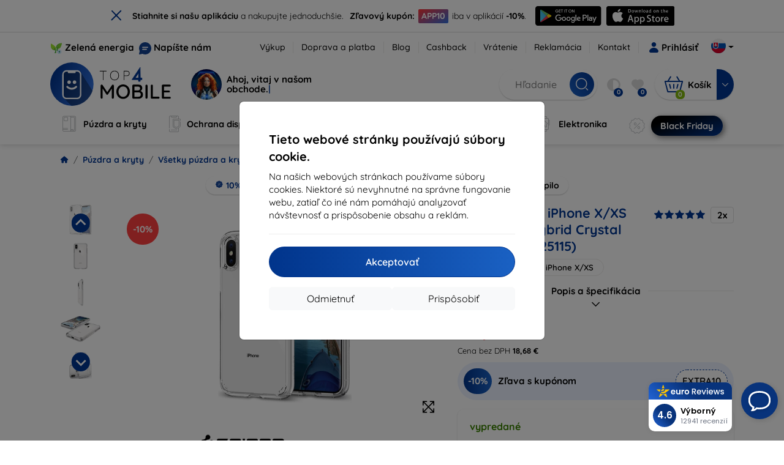

--- FILE ---
content_type: text/html; charset=utf-8
request_url: https://top4mobile.sk/Katalog/45/vsetky-puzdra-a-kryty/15768/spigen-iphone-xxs-case-ultra-hybrid-crystal-clear-063cs25115
body_size: 71969
content:


<!DOCTYPE html>
<html lang="sk" xml:lang="sk">
<head>

    <script type="text/javascript">

        window.dataLayer = window.dataLayer || [];
        window.gtag = window.gtag || function () { dataLayer.push(arguments); };

        window.gtag('consent', 'default', {
            ad_storage: "denied",
            ad_user_data: "denied",
            ad_personalization: "denied",
            personalization_storage: "denied",
            analytics_storage: "denied",
            functionality_storage: "granted",
            security_storage: "granted",
            wait_for_update: 1000
        });
    </script>

    <script>
(function(w,d,s,l,i){w[l]=w[l]||[];w[l].push({'gtm.start': 
new Date().getTime(),event:'gtm.js'});var f=d.getElementsByTagName(s)[0], 
j=d.createElement(s),dl=l!='dataLayer'?'&l='+l:'';j.async=true;j.src= 
'https://www.googletagmanager.com/gtm.js?id='+i+dl;f.parentNode.insertBefore(j,f); 
})(window,document,'script','dataLayer','GTM-KTVF7ZM4'); 
</script>


    <meta charset="utf-8" />
    <meta name="viewport" content="width=device-width, initial-scale=1.0">

    <title>Kryt SPIGEN - iPhone X/XS Case Ultra Hybrid Crystal Clear (063CS25115)</title>
    <script type="application/ld+json">
{
 "@context": "http://schema.org", 
 "@type": "Product", 
 "name": "SPIGEN - iPhone X/XS Case Ultra Hybrid Crystal Clear (063CS25115)", 
 "description": "Spigen Ultra Hybrid - ochranný kryt pro iPhone XS/X - průhledný

hybridní, elegantní kryt
rámeček je vyroben z měkkého a přitom odolného TPU, zadní část je z kvalitního polykarbonátu
snadné nasazení i sundání krytu na zařízení
mobilní telefon se dá n", 
 "image": "https://top4mobile.sk/img/tovar/15768/m/b7531454-6f4d-43d5-ba76-e6cc554f18fb.webp", 
 "offers": { 
   "@type": "Offer", 
   "priceCurrency": "EUR", 
   "price": "25.52", 
   "url": "https://top4mobile.sk/Katalog/45/vsetky-puzdra-a-kryty/15768/spigen-iphone-xxs-case-ultra-hybrid-crystal-clear-063cs25115", 
   "itemCondition": "http://schema.org/NewCondition", 
   "availability": "http://schema.org/OutOfStock" 
 }, 
 "brand": "SPIGEN", 
 "sku": "15768", 
 "mpn": "063CS25115XXX", 
 "gtin13": "8809565300240XXX" 
}
</script>




    <link href="/Content/site?v=A9QhoyO8s9PSkFONlI-STWe35_pTk-AgqS7v_ou5VhM1" rel="stylesheet"/>


    <link rel="canonical" href="https://top4mobile.sk/Katalog/45/vsetky-puzdra-a-kryty/15768/spigen-iphone-xxs-case-ultra-hybrid-crystal-clear-063cs25115" />

    <link rel="icon" href="/Content/klient/shield/Images/favicons/favicon.ico" type="image/x-icon">
    <link rel="apple-touch-icon" sizes="57x57" href="/Content/klient/shield/Images/favicons/apple-icon-57x57.png">
    <link rel="apple-touch-icon" sizes="60x60" href="/Content/klient/shield/Images/favicons/apple-icon-60x60.png">
    <link rel="apple-touch-icon" sizes="72x72" href="/Content/klient/shield/Images/favicons/apple-icon-72x72.png">
    <link rel="apple-touch-icon" sizes="76x76" href="/Content/klient/shield/Images/favicons/apple-icon-76x76.png">
    <link rel="apple-touch-icon" sizes="114x114" href="/Content/klient/shield/Images/favicons/apple-icon-114x114.png">
    <link rel="apple-touch-icon" sizes="120x120" href="/Content/klient/shield/Images/favicons/apple-icon-120x120.png">
    <link rel="apple-touch-icon" sizes="144x144" href="/Content/klient/shield/Images/favicons/apple-icon-144x144.png">
    <link rel="apple-touch-icon" sizes="152x152" href="/Content/klient/shield/Images/favicons/apple-icon-152x152.png">
    <link rel="apple-touch-icon" sizes="180x180" href="/Content/klient/shield/Images/favicons/apple-icon-180x180.png">
    <link rel="icon" type="image/png" sizes="192x192" href="/Content/klient/shield/Images/favicons/android-icon-192x192.png">
    <link rel="icon" type="image/png" sizes="32x32" href="/Content/klient/shield/Images/favicons/favicon-32x32.png">
    <link rel="icon" type="image/png" sizes="96x96" href="/Content/klient/shield/Images/favicons/favicon-96x96.png">
    <link rel="icon" type="image/png" sizes="16x16" href="/Content/klient/shield/Images/favicons/favicon-16x16.png">
    <link rel="manifest" href="/manifest.json">
    <meta name="msapplication-TileColor" content="#ffffff">
    <meta name="msapplication-TileImage" content="/Content/klient/shield/Images/favicons/ms-icon-144x144.png">

    <meta name="theme-color" content="#124191">
    <meta name="msapplication-navbutton-color" content="#124191">
    <meta name="apple-mobile-web-app-status-bar-style" content="#124191">


    <link rel="author" href="http://eurion.sk" />
    <link rel="publisher" href="http://eurion.sk" />
    <meta name="application-name" content="eurion-shop" />
    <meta name="generator" content="eurion-shop" />

    <meta name="robots" content="index, follow" />

    <meta name="description" content="Spigen Ultra Hybrid - ochranný kryt pro iPhone XS/X - průhlednýhybridní, elegantní krytrámeček je vyroben z měkkého a přitom odolného TPU, zadní část je z kvalitního polykarbonátusnadné nasazení i sundání krytu na zařízenímobilní telefon se dá nabíjet a synchronizovat s krytemBalení obsahuje:kryt" />
    <meta name="keywords" content="Kryt,SPIGEN,063CS25115XXX,8809565300240XXX,Apple iPhone X/XS" />

    


    <meta name="og:site_name" content="top4mobile.sk" />
    <meta property="og:title" content="Kryt SPIGEN - iPhone X/XS Case Ultra Hybrid Crystal Clear (063CS25115)" />
    <meta property="og:url" content="https://top4mobile.sk/Katalog/45/vsetky-puzdra-a-kryty/15768/spigen-iphone-xxs-case-ultra-hybrid-crystal-clear-063cs25115" />
    <meta name="og:type" content="product" />
    <meta name="og:description" content="Spigen Ultra Hybrid - ochranný kryt pro iPhone XS/X - průhledný

hybridní, elegantní kryt
rámeček je vyroben z měkkého a přitom odolného TPU, zadní část je z kvalitního polykarbonátu
snadné nasazení i sundání krytu na zařízení
mobilní telefon se dá n" />
    <meta property="og:image" content="15768" />

    <meta property="og:price:amount" content="25.52"> <!-- Cena produktu -->
    <meta property="og:price:currency" content="EUR"> <!-- Mena produktu -->
    



     
<meta name="google-site-verification" content="Y-VR_jo0HfyxwFN9mOjrLvX56VIncOmRW51v8PDOBUg" />

 
 

    <script>
(function(w,d,t,r,u) {
    var f,n,i;
    w[u]=w[u]||[], f=function() {
        var o={ti:'73010984', enableAutoSpaTracking: true};
        o.q=w[u], w[u]=new UET(o), w[u].push('pageLoad')
    },
    n=d.createElement(t), n.src=r, n.async=1, n.onload=n.onreadystatechange=function() {
        var s=this.readyState;
        s && s!=='loaded' && s!=='complete' || (f(), n.onload=n.onreadystatechange=null)
    },
    i=d.getElementsByTagName(t)[0], i.parentNode.insertBefore(n,i)
})(window, document, 'script', '//bat.bing.com/bat.js', 'uetq');
</script>

</head>
<body>

    <noscript><iframe src="https://www.googletagmanager.com/ns.html?id=GTM-KTVF7ZM4" height="0" width="0" style="display:none;visibility:hidden"> </noscript>

    <div id="ETM-WGT-2f3ed87e-8714-46f9-8687-0cbedd030c20"></div><script defer src="https://euro.reviews/widget/shops-group/2f3ed87e-8714-46f9-8687-0cbedd030c20/js"></script>
		<script>
        window._euroSupport = window._euroSupport || {};
        window._euroSupport.widgetId = '2554f1f7-20f5-4bf2-9338-f0423733b14a';

        (function () {
            let s = document.createElement('script');
            s.type = 'text/javascript';
            s.async = true;
            s.src = 'https://euro.support/static/widget/v1/widget.js';
            let fs = document.getElementsByTagName('script')[0];
            fs.parentNode.insertBefore(s, fs);
        }
        )();

</script>

    <div class="smdWrapperTag"></div>

    

<div id="cookieModal" class="modal" data-easein="bounceDownIn" tabindex="-1"  data-bs-keyboard="false">
    <div class="modal-dialog modal-dialog-centered  ">
        <div class="modal-content">
            <div class="p-5">
                <div class="fw-bold fs-5 mb-2">
                    Tieto webov&#233; str&#225;nky použ&#237;vaj&#250; s&#250;bory cookie.
                </div>
                <div  >
                    Na našich webov&#253;ch str&#225;nkach použ&#237;vame s&#250;bory cookies. Niektor&#233; s&#250; nevyhnutn&#233; na spr&#225;vne fungovanie webu, zatiaľ čo in&#233; n&#225;m pom&#225;haj&#250; analyzovať n&#225;vštevnosť a prisp&#244;sobenie obsahu a rekl&#225;m.
                </div>
                <hr />
                <button data-bs-dismiss="modal" class="btn btn-primary flex-grow-1 accept-cookie-btn w-100 order-md-last">Akceptovať</button>
                <div class="d-flex flex-column flex-md-row align-items-center gap-1 mt-3">
                    <a href="/cookies" class="btn settings-cookie-btn btn-light flex-grow-1 w-100"> Prisp&#244;sobiť </a>
                    <button data-bs-dismiss="modal" class="btn btn-light flex-grow-1 deny-cookie-btn w-100 order-md-first">Odmietnuť</button>
                </div>
            </div>
        </div>
    </div>
</div>


 

    
    


    <div id="messages">
        
    </div>

<form action="/Account/LogOff" class="navbar-right" id="logoutForm" method="post"><input id="returnDivizia" name="returnDivizia" type="hidden" value="base" /></form>

    <header class="header d-flex flex-column w-100">
        <div class="header__top-panel d-none d-md-block">
            <div class="container">
                <div class="d-flex flex-wrap flex-lg-nowrap w-100 align-items-center justify-content-between">
                    <div class="header__top-panel--left mb-2 mb-lg-0">
                        <div class="d-flex">
<div class="d-flex align-items-center me-2">
<div class="me-1"><img src="/Content/icons/green-energy.svg" /></div>
<div><a href="/green-energy">Zelená energia</a></div>
</div>
<div class="d-flex align-items-center">
<div class="me-1"><img src="/Content/klient/shield/images/chat.svg" /></div>
<div><a href="/contact">Napíšte nám</a></div>
</div>
</div>

                    </div>
                    <div class="header__top-panel--right d-flex align-items-center">
                        <div class="d-flex flex-wrap align-items-center justify-content-end me-3">
                            <div class="header__top-panel-pages me-3 d-flex">
                                <a class="first" href="/vykup">Výkup</a><a class="first" href="/ShippingPayment">Doprava a platba</a><a class="first" href="/blog">Blog</a><a class="first" href="/cashback">Cashback</a><a class="first" href="/return">Vrátenie</a><a class="first" href="/Claim">Reklamácia</a><a class="first" href="/contact">Kontakt</a>
                            </div>

                                <a href="/Account/Login?returnDivizia=base" Class="btn-konto fw-bold d-flex align-items-center">
                                    <i Class="store-icon-user2 text-md me-1"></i>
                                    Prihlásiť
                                </a>
                        </div>
                        <div class="dropdown site-control cursor-pointer"><div class="dropdown-toggle cursor-pointer" data-bs-toggle="dropdown"><span class="show"></span><span class="lang lang-sk"></span></div><div class="dropdown-menu dropdown-menu-end"><div class="text-center fw-bold py-2 control-title">Language</div><div class="lang-control"><span>Slovensky</span> <a href="/lang/init/cz">Česky</a><a href="/lang/init/hu">Magyar</a><a href="/lang/init/de">Deutsch</a><a href="/lang/init/at">Deutsch</a><a href="/lang/init/gb">English</a><a href="/lang/init/eu">English</a><a href="/lang/init/pl">Polskie</a><a href="/lang/init/ro">Română</a><a href="/lang/init/hr">Hrvatski</a><a href="/lang/init/hr2">Hrvatski</a><a href="/lang/init/si">Slovenščina</a><a href="/lang/init/fr">Français</a><a href="/lang/init/be">Français</a><a href="/lang/init/it">Italiano</a><a href="/lang/init/nl">Dutch</a><a href="/lang/init/bg">български</a><a href="/lang/init/bg2">български</a><a href="/lang/init/es">Español</a><a href="/lang/init/gr">Griego</a><a href="/lang/init/dk">Dansk</a><a href="/lang/init/fi">Suomi</a><a href="/lang/init/se">Svenskt</a><a href="/lang/init/pt">Português</a></div><div class="text-center fw-bold py-2 control-title">We are in</div><div class="domain-control"><a href="https://Top4Mobile.sk"><span class="lang lang-sk"></span><span>Top4Mobile.sk</span></a><a href="https://Top4Mobile.cz"><span class="lang lang-cz"></span><span>Top4Mobile.cz</span></a><a href="https://Top4Mobile.hu"><span class="lang lang-hu"></span><span>Top4Mobile.hu</span></a><a href="https://Top4Mobile.at"><span class="lang lang-at"></span><span>Top4Mobile.at</span></a><a href="https://Top4Mobile.de"><span class="lang lang-de"></span><span>Top4Mobile.de</span></a><a href="https://Top4Mobile.pl"><span class="lang lang-pl"></span><span>Top4Mobile.pl</span></a><a href="https://Top4Mobile.si"><span class="lang lang-si"></span><span>Top4Mobile.si</span></a><a href="https://Top4Mobile.hr"><span class="lang lang-hr"></span><span>Top4Mobile.hr</span></a><a href="https://Top4Mobile.ro"><span class="lang lang-ro"></span><span>Top4Mobile.ro</span></a><a href="https://Top4Mobile.bg"><span class="lang lang-bg"></span><span>Top4Mobile.bg</span></a><a href="https://Top4Mobile.fr"><span class="lang lang-fr"></span><span>Top4Mobile.fr</span></a><a href="https://Top4Mobile.it"><span class="lang lang-it"></span><span>Top4Mobile.it</span></a><a href="https://Top4Mobile.es"><span class="lang lang-es"></span><span>Top4Mobile.es</span></a><a href="https://Top4Mobile.gr"><span class="lang lang-gr"></span><span>Top4Mobile.gr</span></a><a href="https://Top4Mobile.be"><span class="lang lang-be"></span><span>Top4Mobile.be</span></a><a href="https://Top4Mobile.nl"><span class="lang lang-nl"></span><span>Top4Mobile.nl</span></a><a href="https://Top4Mobile.dk"><span class="lang lang-dk"></span><span>Top4Mobile.dk</span></a><a href="https://Top4Mobile.fi"><span class="lang lang-fi"></span><span>Top4Mobile.fi</span></a><a href="https://Top4Mobile.se"><span class="lang lang-se"></span><span>Top4Mobile.se</span></a><a href="https://Top4Mobile.pt"><span class="lang lang-pt"></span><span>Top4Mobile.pt</span></a><a href="https://Top4Mobile.eu"><span class="lang lang-eu"></span><span>Top4Mobile.eu</span></a></div></div></div>
                    </div>
                </div>
            </div>
        </div>
        <div class="header__mobile-menu d-md-none">
            <div class="container px-3">
                <div class="d-flex w-100 justify-content-between">
                    <div class="d-flex align-items-center">
                        <div class="header__mobile-menu-icon d-flex flex-column align-items-center btn-toggle-canvas">
                            <div id="nav-icon">
                                <span></span>
                                <span></span>
                                <span></span>
                            </div>
                            <span>MENU</span>
                        </div>
                        <div class="mobile-menu-logo ms-3">
                            <div><a href="/"><img src="/Content/klient/shield/Images/store_logo.svg" alt="Top4Mobile.sk"></a></div>

                        </div>
                    </div>
                    <div class="d-flex align-items-center">
                        <div class="header-mobile-control btn-toggle-search header-mobile-control-spacing">
                            <i class="store-icon-searchx icon-search"></i>
                        </div>
                        <div class="header-mobile-control header-mobile-control-spacing">
                                <a href="/Account/Login?returnDivizia=base"><i class="store-icon-user"></i> </a>

                        </div>
                        <div class="header-mobile-control">
                            <a class="header-mobile-link" href="/cart">
                                <i class="store-icon-shopping-cart-solid"></i>
                                <span class="badge">0</span>
                            </a>
                        </div>
                    </div>
                </div>
            </div>
        </div>
        <div class="header__main-panel">
            <div class="container">
                <div class="d-flex justify-content-between align-items-center">
                    <div class="header__logo-col d-none d-md-block">
                        <div class="header__logo" id="logo">
                            <div><a href="/"><img src="/Content/klient/shield/Images/store_logo.svg" alt="Top4Mobile.sk"></a></div>
        
            <div Class="ai-bar">
                <a href="/maven">
                    <div class="d-flex">
                        <div>
                            <img src="/Content/maven/ai4icon.webp"  />
                        </div>
                        <div class="ai-content">
                            <span id="typed3"></span>
                        </div>
                    </div>
                </a>
            </div>
        
                        </div>
                    </div>
                    <div Class="header__search-col px-md-0 d-none d-md-block mb-3 mb-md-0">
                        <div id="search-control" Class="search-control ">
                            <form method="get" action="/katalog">
                                <div Class="d-flex align-items-center">
                                    <input autocomplete="off" class="form-control" id="q" name="q" placeholder="Hľadanie" type="text" value="" />
                                    <Button type="submit" Class="btn-search d-flex align-items-center"><i Class="store-icon-searchx"></i></Button>
                                </div>
                            </form>
                            <div id="search-suggestion" Class="d-none"></div>

                        </div>
                        <div id="search-drop" Class="d-none"></div>
                    </div>
                    <div Class="header-cart-col d-none d-md-block">
                        <div Class="user-panel d-flex align-items-center">
                            <div class="user-controls d-flex align-items-center"><a href="/porovnavanie"><i class="store-icon-adjust-solid"></i><span class="badge"><span class="count-porovnavat">0</span></span></a><a href="/oblubene"><i class="store-icon-heart-solid"></i><span class="badge"><span class="count-oblubene">0</span></span></a></div>
                            <div id="kosik-control">
                                <div>
                                    <a class="btn-kosik" href="/cart">
                                        <div class="btn-kosik-icon">
                                            <i class="store-icon-shopping-cart-solid me-2"></i>
                                            <span Class="badge">0</span>
                                        </div>
                                        <div>
                                            <span class="btn-kosik-text">
Košík                                            </span>
                                        </div>
                                    </a>
                                </div>
                                <div Class="dropdown">
                                    <button id="btn-mini-kosik" Class="btn dropdown-toggle btn-kosik hidden-xs no-caret" data-bs-toggle="dropdown" type="button">
                                        <i Class="store-icon-angle-down-solid"></i>
                                    </button>
                                    <div Class="dropdown-menu dropdown-menu-end mini-kosik-dropdown-menu" role="menu" aria-labelledby="btn-mini-kosik">
                                        <div id="mini-kosik-data"></div>
                                    </div>
                                </div>

                            </div>
                        </div>
                    </div>
                </div>
            </div>
        </div>
        <div Class="header__main-menu">
            <div Class="container">
                <nav id="navigation" Class="navigation">
                    <div Class="nav-menus-wrapper">
                        <div Class="header__mobile-header d-flex mobile-controls d-md-none justify-content-between align-items-center  ">
                            <div>
                                <div class="dropdown site-control cursor-pointer"><div class="dropdown-toggle cursor-pointer" data-bs-toggle="dropdown"><span class="show"></span><span class="lang lang-sk"></span></div><div class="dropdown-menu dropdown-menu-end"><div class="text-center fw-bold py-2 control-title">Language</div><div class="lang-control"><span>Slovensky</span> <a href="/lang/init/cz">Česky</a><a href="/lang/init/hu">Magyar</a><a href="/lang/init/de">Deutsch</a><a href="/lang/init/at">Deutsch</a><a href="/lang/init/gb">English</a><a href="/lang/init/eu">English</a><a href="/lang/init/pl">Polskie</a><a href="/lang/init/ro">Română</a><a href="/lang/init/hr">Hrvatski</a><a href="/lang/init/hr2">Hrvatski</a><a href="/lang/init/si">Slovenščina</a><a href="/lang/init/fr">Français</a><a href="/lang/init/be">Français</a><a href="/lang/init/it">Italiano</a><a href="/lang/init/nl">Dutch</a><a href="/lang/init/bg">български</a><a href="/lang/init/bg2">български</a><a href="/lang/init/es">Español</a><a href="/lang/init/gr">Griego</a><a href="/lang/init/dk">Dansk</a><a href="/lang/init/fi">Suomi</a><a href="/lang/init/se">Svenskt</a><a href="/lang/init/pt">Português</a></div><div class="text-center fw-bold py-2 control-title">We are in</div><div class="domain-control"><a href="https://Top4Mobile.sk"><span class="lang lang-sk"></span><span>Top4Mobile.sk</span></a><a href="https://Top4Mobile.cz"><span class="lang lang-cz"></span><span>Top4Mobile.cz</span></a><a href="https://Top4Mobile.hu"><span class="lang lang-hu"></span><span>Top4Mobile.hu</span></a><a href="https://Top4Mobile.at"><span class="lang lang-at"></span><span>Top4Mobile.at</span></a><a href="https://Top4Mobile.de"><span class="lang lang-de"></span><span>Top4Mobile.de</span></a><a href="https://Top4Mobile.pl"><span class="lang lang-pl"></span><span>Top4Mobile.pl</span></a><a href="https://Top4Mobile.si"><span class="lang lang-si"></span><span>Top4Mobile.si</span></a><a href="https://Top4Mobile.hr"><span class="lang lang-hr"></span><span>Top4Mobile.hr</span></a><a href="https://Top4Mobile.ro"><span class="lang lang-ro"></span><span>Top4Mobile.ro</span></a><a href="https://Top4Mobile.bg"><span class="lang lang-bg"></span><span>Top4Mobile.bg</span></a><a href="https://Top4Mobile.fr"><span class="lang lang-fr"></span><span>Top4Mobile.fr</span></a><a href="https://Top4Mobile.it"><span class="lang lang-it"></span><span>Top4Mobile.it</span></a><a href="https://Top4Mobile.es"><span class="lang lang-es"></span><span>Top4Mobile.es</span></a><a href="https://Top4Mobile.gr"><span class="lang lang-gr"></span><span>Top4Mobile.gr</span></a><a href="https://Top4Mobile.be"><span class="lang lang-be"></span><span>Top4Mobile.be</span></a><a href="https://Top4Mobile.nl"><span class="lang lang-nl"></span><span>Top4Mobile.nl</span></a><a href="https://Top4Mobile.dk"><span class="lang lang-dk"></span><span>Top4Mobile.dk</span></a><a href="https://Top4Mobile.fi"><span class="lang lang-fi"></span><span>Top4Mobile.fi</span></a><a href="https://Top4Mobile.se"><span class="lang lang-se"></span><span>Top4Mobile.se</span></a><a href="https://Top4Mobile.pt"><span class="lang lang-pt"></span><span>Top4Mobile.pt</span></a><a href="https://Top4Mobile.eu"><span class="lang lang-eu"></span><span>Top4Mobile.eu</span></a></div></div></div>
                            </div>
                            <div class="user-controls d-flex align-items-center"><a href="/porovnavanie"><i class="store-icon-adjust-solid"></i><span class="badge"><span class="count-porovnavat">0</span></span></a><a href="/oblubene"><i class="store-icon-heart-solid"></i><span class="badge"><span class="count-oblubene">0</span></span></a></div>
                            <div> <Span Class='nav-menus-wrapper-close-button'><i class="store-icon-times-solid"></i></Span></div>
                        </div>
                        <ul Class="nav-menu navigation-links">
                            <li><a class="expander" href="/Katalog/35/puzdra-a-kryty"><i class="mi mi-cases"></i><span>Púzdra a kryty</span></a><div class="megamenu-panel"><div class="megamenu-lists"><ul class="megamenu-list list-col-2"><div class="slinky-title">Rýchle vyhľadávanie </div><div id="kompatibility-menu35" class="slinky-menu"><ul><li><a href="#"><strong>Apple</strong></a><ul><li><a href="/Katalog/35/puzdra-a-kryty-apple-iphone-17?s=15984"><strong>iPhone 17</strong></a></li><li><a href="/Katalog/35/puzdra-a-kryty-apple-iphone-17-air?s=15981"><strong>iPhone 17 Air</strong></a></li><li><a href="/Katalog/35/puzdra-a-kryty-apple-iphone-17-pro?s=15983"><strong>iPhone 17 Pro</strong></a></li><li><a href="/Katalog/35/puzdra-a-kryty-apple-iphone-17-pro-max?s=15982"><strong>iPhone 17 Pro Max</strong></a></li><li><a href="/Katalog/35/puzdra-a-kryty-apple-iphone-16-pro?s=3382"><strong>iPhone 16 Pro</strong></a></li><li><a href="/Katalog/35/puzdra-a-kryty-apple-iphone-16-pro-max?s=3381"><strong>iPhone 16 Pro Max</strong></a></li><li><a href="/Katalog/35/puzdra-a-kryty-apple-iphone-16?s=3380"><strong>iPhone 16</strong></a></li><li><a href="/Katalog/35/puzdra-a-kryty-apple-iphone-16-plus?s=3429"><strong>iPhone 16 Plus</strong></a></li><li><a href="/Katalog/35/puzdra-a-kryty-apple-iphone-16e?s=3751"><strong>iPhone 16e</strong></a></li><li><a href="/Katalog/35/puzdra-a-kryty-apple-airpods-1st-2nd-gen?s=822"><strong>AirPods (1st / 2nd gen)</strong></a></li><li><a href="/Katalog/35/puzdra-a-kryty-apple-airpods-3rd-gen?s=2283">AirPods (3rd gen)</a></li><li><a href="/Katalog/35/puzdra-a-kryty-apple-airpods-4?s=3542">AirPods 4</a></li><li><a href="/Katalog/35/puzdra-a-kryty-apple-airpods-max?s=1513">Airpods Max</a></li><li><a href="/Katalog/35/puzdra-a-kryty-apple-airpods-pro?s=1038">AirPods Pro</a></li><li><a href="/Katalog/35/puzdra-a-kryty-apple-airpods-pro-2?s=2391">AirPods Pro 2</a></li><li><a href="/Katalog/35/puzdra-a-kryty-apple-airpods-pro-3?s=16152">AirPods Pro 3</a></li><li><a href="/Katalog/35/puzdra-a-kryty-apple-airtag?s=1543">AirTag</a></li><li><a href="/Katalog/35/puzdra-a-kryty-apple-airtag-2?s=16065">AirTag 2</a></li><li><a href="/Katalog/35/puzdra-a-kryty-apple-ipad-10-2?s=985">iPad 10.2</a></li><li><a href="/Katalog/35/puzdra-a-kryty-apple-ipad-10-9?s=2684">iPad 10.9</a></li><li><a href="/Katalog/35/puzdra-a-kryty-apple-ipad-10th-gen?s=2268">iPad 10th gen</a></li><li><a href="/Katalog/35/puzdra-a-kryty-apple-ipad-11?s=16189">iPad 11"</a></li><li><a href="/Katalog/35/puzdra-a-kryty-apple-ipad-11th-gen?s=3814">iPad 11th gen.</a></li><li><a href="/Katalog/35/puzdra-a-kryty-apple-ipad-7th-gen?s=1259">iPad 7th gen.</a></li><li><a href="/Katalog/35/puzdra-a-kryty-apple-ipad-8th-gen?s=1211">iPad 8th gen</a></li><li><a href="/Katalog/35/puzdra-a-kryty-apple-ipad-9-7?s=839">iPad 9.7</a></li><li><a href="/Katalog/35/puzdra-a-kryty-apple-ipad-9th-gen?s=2035">iPad 9th gen</a></li><li><a href="/Katalog/35/puzdra-a-kryty-apple-ipad-air?s=390">iPad Air</a></li><li><a href="/Katalog/35/puzdra-a-kryty-apple-ipad-air-10-9?s=1294">iPad Air 10.9</a></li><li><a href="/Katalog/35/puzdra-a-kryty-apple-ipad-air-11?s=3285">iPad Air 11</a></li><li><a href="/Katalog/35/puzdra-a-kryty-apple-ipad-air-12-9?s=3259">iPad Air 12.9</a></li><li><a href="/Katalog/35/puzdra-a-kryty-apple-ipad-air-13?s=3258">iPad Air 13</a></li><li><a href="/Katalog/35/puzdra-a-kryty-apple-ipad-air-3?s=922">iPad Air 3</a></li><li><a href="/Katalog/35/puzdra-a-kryty-apple-ipad-air-4?s=1184">iPad Air 4</a></li><li><a href="/Katalog/35/puzdra-a-kryty-apple-ipad-air-5?s=1901">iPad Air 5</a></li><li><a href="/Katalog/35/puzdra-a-kryty-apple-ipad-mini-4?s=1013">iPad Mini 4</a></li><li><a href="/Katalog/35/puzdra-a-kryty-apple-ipad-mini-5?s=887">iPad Mini 5</a></li><li><a href="/Katalog/35/puzdra-a-kryty-apple-ipad-mini-6?s=1522">iPad Mini 6</a></li><li><a href="/Katalog/35/puzdra-a-kryty-apple-ipad-mini-7?s=3660">iPad Mini 7</a></li><li><a href="/Katalog/35/puzdra-a-kryty-apple-ipad-pro-10-5?s=606">iPad Pro 10.5</a></li><li><a href="/Katalog/35/puzdra-a-kryty-apple-ipad-pro-10-9?s=2617">iPad Pro 10.9</a></li><li><a href="/Katalog/35/puzdra-a-kryty-apple-ipad-pro-11?s=803">iPad Pro 11</a></li><li><a href="/Katalog/35/puzdra-a-kryty-apple-ipad-pro-12-9?s=514">iPad Pro 12.9</a></li><li><a href="/Katalog/35/puzdra-a-kryty-apple-ipad-pro-13?s=3340">iPad Pro 13</a></li><li><a href="/Katalog/35/puzdra-a-kryty-apple-ipad-pro-9-7?s=515">iPad Pro 9.7</a></li><li><a href="/Katalog/35/puzdra-a-kryty-apple-iphone-11?s=949">iPhone 11</a></li><li><a href="/Katalog/35/puzdra-a-kryty-apple-iphone-11-pro?s=950">iPhone 11 Pro</a></li><li><a href="/Katalog/35/puzdra-a-kryty-apple-iphone-11-pro-max?s=951">iPhone 11 Pro Max</a></li><li><a href="/Katalog/35/puzdra-a-kryty-apple-iphone-12?s=1206">iPhone 12</a></li><li><a href="/Katalog/35/puzdra-a-kryty-apple-iphone-12-mini?s=1202">iPhone 12 Mini</a></li><li><a href="/Katalog/35/puzdra-a-kryty-apple-iphone-12-pro?s=1207">iPhone 12 Pro</a></li><li><a href="/Katalog/35/puzdra-a-kryty-apple-iphone-12-pro-max?s=1205">iPhone 12 Pro Max</a></li><li><a href="/Katalog/35/puzdra-a-kryty-apple-iphone-13?s=1679">iPhone 13</a></li><li><a href="/Katalog/35/puzdra-a-kryty-apple-iphone-13-mini?s=1680">iPhone 13 Mini</a></li><li><a href="/Katalog/35/puzdra-a-kryty-apple-iphone-13-pro?s=1681">iPhone 13 Pro</a></li><li><a href="/Katalog/35/puzdra-a-kryty-apple-iphone-13-pro-max?s=1682">iPhone 13 Pro Max</a></li><li><a href="/Katalog/35/puzdra-a-kryty-apple-iphone-14?s=2056">iPhone 14</a></li><li><a href="/Katalog/35/puzdra-a-kryty-apple-iphone-14-plus?s=2149">iPhone 14 Plus</a></li><li><a href="/Katalog/35/puzdra-a-kryty-apple-iphone-14-pro?s=2057">iPhone 14 Pro</a></li><li><a href="/Katalog/35/puzdra-a-kryty-apple-iphone-14-pro-max?s=2059">iPhone 14 Pro Max</a></li><li><a href="/Katalog/35/puzdra-a-kryty-apple-iphone-15?s=2493">iPhone 15</a></li><li><a href="/Katalog/35/puzdra-a-kryty-apple-iphone-15-plus?s=2494">iPhone 15 Plus</a></li><li><a href="/Katalog/35/puzdra-a-kryty-apple-iphone-15-pro?s=2495">iPhone 15 Pro</a></li><li><a href="/Katalog/35/puzdra-a-kryty-apple-iphone-15-pro-max?s=2496">iPhone 15 Pro Max</a></li><li><a href="/Katalog/35/puzdra-a-kryty-apple-iphone-55sse?s=141">iPhone 5/5S/SE</a></li><li><a href="/Katalog/35/puzdra-a-kryty-apple-iphone-66s?s=100">iPhone 6/6s</a></li><li><a href="/Katalog/35/puzdra-a-kryty-apple-iphone-66s-plus?s=101">iPhone 6/6s Plus</a></li><li><a href="/Katalog/35/puzdra-a-kryty-apple-iphone-7-8-se-2020?s=579">iPhone 7 / 8 / SE 2020</a></li><li><a href="/Katalog/35/puzdra-a-kryty-apple-iphone-7-plus-8-plus?s=580">iPhone 7 Plus / 8 Plus</a></li><li><a href="/Katalog/35/puzdra-a-kryty-apple-iphone-78?s=1713">iPhone 7/8</a></li><li><a href="/Katalog/35/puzdra-a-kryty-apple-iphone-se-2022?s=1875">iPhone SE 2022</a></li><li><a href="/Katalog/35/puzdra-a-kryty-apple-iphone-se-4?s=3251">iPhone SE 4</a></li><li><a href="/Katalog/35/puzdra-a-kryty-apple-iphone-xxs?s=581">iPhone X/XS</a></li><li><a href="/Katalog/35/puzdra-a-kryty-apple-iphone-xr?s=755">iPhone XR</a></li><li><a href="/Katalog/35/puzdra-a-kryty-apple-iphone-xs-max?s=754">iPhone XS Max</a></li><li><a href="/Katalog/35/puzdra-a-kryty-apple-macbook-air-13?s=537">Macbook Air 13</a></li><li><a href="/Katalog/35/puzdra-a-kryty-apple-macbook-air-15?s=2253">Macbook Air 15</a></li><li><a href="/Katalog/35/puzdra-a-kryty-apple-macbook-pro-13?s=507">MacBook Pro 13</a></li><li><a href="/Katalog/35/puzdra-a-kryty-apple-macbook-pro-14?s=1742">MacBook Pro 14</a></li><li><a href="/Katalog/35/puzdra-a-kryty-apple-macbook-pro-15?s=506">MacBook Pro 15</a></li><li><a href="/Katalog/35/puzdra-a-kryty-apple-macbook-pro-16?s=1109">MacBook Pro 16</a></li><li><a href="/Katalog/35/puzdra-a-kryty-apple-magsafe?s=1569">Magsafe</a></li><li><a href="/Katalog/35/puzdra-a-kryty-apple-vision-pro?s=3188">Vision Pro</a></li><li><a href="/Katalog/35/puzdra-a-kryty-apple-watch-38mm?s=552">Watch 38mm</a></li><li><a href="/Katalog/35/puzdra-a-kryty-apple-watch-40mm?s=788">Watch 40mm</a></li><li><a href="/Katalog/35/puzdra-a-kryty-apple-watch-41mm?s=1721">Watch 41mm</a></li><li><a href="/Katalog/35/puzdra-a-kryty-apple-watch-42mm?s=551">Watch 42mm</a></li><li><a href="/Katalog/35/puzdra-a-kryty-apple-watch-44mm?s=789">Watch 44mm</a></li><li><a href="/Katalog/35/puzdra-a-kryty-apple-watch-45mm?s=1724">Watch 45mm</a></li><li><a href="/Katalog/35/puzdra-a-kryty-apple-watch-46mm?s=886">Watch 46mm</a></li><li><a href="/Katalog/35/puzdra-a-kryty-apple-watch-49mm?s=2150">Watch 49mm</a></li><li><a href="/Katalog/35/puzdra-a-kryty-apple-watch-ultra?s=2248">Watch Ultra</a></li><li><a href="/Katalog/35/puzdra-a-kryty-apple-watch-ultra-2?s=2785">Watch Ultra 2</a></li></ul></li><li><a href="#"><strong>Samsung</strong></a><ul><li><a href="/Katalog/35/puzdra-a-kryty-samsung-galaxy-s25?s=3662"><strong>Galaxy S25</strong></a></li><li><a href="/Katalog/35/puzdra-a-kryty-samsung-galaxy-s25-edge?s=3820"><strong>Galaxy S25 Edge</strong></a></li><li><a href="/Katalog/35/puzdra-a-kryty-samsung-galaxy-s25-fe?s=16134"><strong>Galaxy S25 FE</strong></a></li><li><a href="/Katalog/35/puzdra-a-kryty-samsung-galaxy-s25-ultra?s=3661"><strong>Galaxy S25 Ultra</strong></a></li><li><a href="/Katalog/35/puzdra-a-kryty-samsung-galaxy-s25?s=3663"><strong>Galaxy S25+</strong></a></li><li><a href="/Katalog/35/puzdra-a-kryty-samsung-galaxy-s24?s=2743"><strong>Galaxy S24</strong></a></li><li><a href="/Katalog/35/puzdra-a-kryty-samsung-galaxy-s24-fe?s=3437"><strong>Galaxy S24 FE</strong></a></li><li><a href="/Katalog/35/puzdra-a-kryty-samsung-galaxy-s24-ultra?s=2744"><strong>Galaxy S24 Ultra</strong></a></li><li><a href="/Katalog/35/puzdra-a-kryty-samsung-galaxy-s24?s=2745"><strong>Galaxy S24+</strong></a></li><li><a href="/Katalog/35/puzdra-a-kryty-samsung-galaxy-a01?s=1200">Galaxy A01</a></li><li><a href="/Katalog/35/puzdra-a-kryty-samsung-galaxy-a02s?s=1297">Galaxy A02S</a></li><li><a href="/Katalog/35/puzdra-a-kryty-samsung-galaxy-a03?s=1847">Galaxy A03</a></li><li><a href="/Katalog/35/puzdra-a-kryty-samsung-galaxy-a03s?s=1647">Galaxy A03s</a></li><li><a href="/Katalog/35/puzdra-a-kryty-samsung-galaxy-a04?s=2276">Galaxy A04</a></li><li><a href="/Katalog/35/puzdra-a-kryty-samsung-galaxy-a04e?s=2342">Galaxy A04e</a></li><li><a href="/Katalog/35/puzdra-a-kryty-samsung-galaxy-a04s?s=2189">Galaxy A04s</a></li><li><a href="/Katalog/35/puzdra-a-kryty-samsung-galaxy-a05?s=2792">Galaxy A05</a></li><li><a href="/Katalog/35/puzdra-a-kryty-samsung-galaxy-a05s?s=2750">Galaxy A05s</a></li><li><a href="/Katalog/35/puzdra-a-kryty-samsung-galaxy-a06?s=3520">Galaxy A06</a></li><li><a href="/Katalog/35/puzdra-a-kryty-samsung-galaxy-a07?s=15985">Galaxy A07</a></li><li><a href="/Katalog/35/puzdra-a-kryty-samsung-galaxy-a10?s=908">Galaxy A10</a></li><li><a href="/Katalog/35/puzdra-a-kryty-samsung-galaxy-a11?s=1121">Galaxy A11</a></li><li><a href="/Katalog/35/puzdra-a-kryty-samsung-galaxy-a12?s=1279">Galaxy A12</a></li><li><a href="/Katalog/35/puzdra-a-kryty-samsung-galaxy-a13?s=1803">Galaxy A13</a></li><li><a href="/Katalog/35/puzdra-a-kryty-samsung-galaxy-a14?s=2355">Galaxy A14</a></li><li><a href="/Katalog/35/puzdra-a-kryty-samsung-galaxy-a15?s=2749">Galaxy A15</a></li><li><a href="/Katalog/35/puzdra-a-kryty-samsung-galaxy-a16?s=3556">Galaxy A16</a></li><li><a href="/Katalog/35/puzdra-a-kryty-samsung-galaxy-a17?s=15986">Galaxy A17</a></li><li><a href="/Katalog/35/puzdra-a-kryty-samsung-galaxy-a2-2025?s=16147">Galaxy A2 2025</a></li><li><a href="/Katalog/35/puzdra-a-kryty-samsung-galaxy-a20?s=917">Galaxy A20</a></li><li><a href="/Katalog/35/puzdra-a-kryty-samsung-galaxy-a20e?s=892">Galaxy A20e</a></li><li><a href="/Katalog/35/puzdra-a-kryty-samsung-galaxy-a20s?s=1185">Galaxy A20s</a></li><li><a href="/Katalog/35/puzdra-a-kryty-samsung-galaxy-a21?s=1199">Galaxy A21</a></li><li><a href="/Katalog/35/puzdra-a-kryty-samsung-galaxy-a21s?s=1127">Galaxy A21s</a></li><li><a href="/Katalog/35/puzdra-a-kryty-samsung-galaxy-a22?s=1521">Galaxy A22</a></li><li><a href="/Katalog/35/puzdra-a-kryty-samsung-galaxy-a23?s=1912">Galaxy A23</a></li><li><a href="/Katalog/35/puzdra-a-kryty-samsung-galaxy-a24?s=2380">Galaxy A24</a></li><li><a href="/Katalog/35/puzdra-a-kryty-samsung-galaxy-a25?s=2642">Galaxy A25</a></li><li><a href="/Katalog/35/puzdra-a-kryty-samsung-galaxy-a26?s=3706">Galaxy A26</a></li><li><a href="/Katalog/35/puzdra-a-kryty-samsung-galaxy-a3?s=139">Galaxy A3</a></li><li><a href="/Katalog/35/puzdra-a-kryty-samsung-galaxy-a3-2017?s=518">Galaxy A3 2017</a></li><li><a href="/Katalog/35/puzdra-a-kryty-samsung-galaxy-a30?s=918">Galaxy A30</a></li><li><a href="/Katalog/35/puzdra-a-kryty-samsung-galaxy-a30s?s=1031">Galaxy A30s</a></li><li><a href="/Katalog/35/puzdra-a-kryty-samsung-galaxy-a31?s=1164">Galaxy A31</a></li><li><a href="/Katalog/35/puzdra-a-kryty-samsung-galaxy-a32?s=1320">Galaxy A32</a></li><li><a href="/Katalog/35/puzdra-a-kryty-samsung-galaxy-a33?s=1849">Galaxy A33</a></li><li><a href="/Katalog/35/puzdra-a-kryty-samsung-galaxy-a34?s=2429">Galaxy A34</a></li><li><a href="/Katalog/35/puzdra-a-kryty-samsung-galaxy-a35?s=3058">Galaxy A35</a></li><li><a href="/Katalog/35/puzdra-a-kryty-samsung-galaxy-a36?s=3705">Galaxy A36</a></li><li><a href="/Katalog/35/puzdra-a-kryty-samsung-galaxy-a40?s=889">Galaxy A40</a></li><li><a href="/Katalog/35/puzdra-a-kryty-samsung-galaxy-a41?s=1120">Galaxy A41</a></li><li><a href="/Katalog/35/puzdra-a-kryty-samsung-galaxy-a42?s=1215">Galaxy A42</a></li><li><a href="/Katalog/35/puzdra-a-kryty-samsung-galaxy-a5?s=216">Galaxy A5</a></li><li><a href="/Katalog/35/puzdra-a-kryty-samsung-galaxy-a51?s=1034">Galaxy A51</a></li><li><a href="/Katalog/35/puzdra-a-kryty-samsung-galaxy-a52?s=1319">Galaxy A52</a></li><li><a href="/Katalog/35/puzdra-a-kryty-samsung-galaxy-a53?s=1817">Galaxy A53</a></li><li><a href="/Katalog/35/puzdra-a-kryty-samsung-galaxy-a54?s=2352">Galaxy A54</a></li><li><a href="/Katalog/35/puzdra-a-kryty-samsung-galaxy-a55?s=3057">Galaxy A55</a></li><li><a href="/Katalog/35/puzdra-a-kryty-samsung-galaxy-a56?s=3729">Galaxy A56</a></li><li><a href="/Katalog/35/puzdra-a-kryty-samsung-galaxy-a6-2018?s=676">Galaxy A6 2018</a></li><li><a href="/Katalog/35/puzdra-a-kryty-samsung-galaxy-a6-plus-2018?s=681">Galaxy A6 Plus 2018</a></li><li><a href="/Katalog/35/puzdra-a-kryty-samsung-galaxy-a7-2016?s=291">Galaxy A7 2016</a></li><li><a href="/Katalog/35/puzdra-a-kryty-samsung-galaxy-a70?s=890">Galaxy A70</a></li><li><a href="/Katalog/35/puzdra-a-kryty-samsung-galaxy-a71?s=3260">Galaxy A71</a></li><li><a href="/Katalog/35/puzdra-a-kryty-samsung-galaxy-a72?s=3148">Galaxy A72</a></li><li><a href="/Katalog/35/puzdra-a-kryty-samsung-galaxy-a73?s=1827">Galaxy A73</a></li><li><a href="/Katalog/35/puzdra-a-kryty-samsung-galaxy-a8-2018?s=635">Galaxy A8 2018</a></li><li><a href="/Katalog/35/puzdra-a-kryty-samsung-galaxy-a8?s=636">Galaxy A8+</a></li><li><a href="/Katalog/35/puzdra-a-kryty-samsung-galaxy-a82?s=1653">Galaxy A82</a></li><li><a href="/Katalog/35/puzdra-a-kryty-samsung-galaxy-a90?s=920">Galaxy A90</a></li><li><a href="/Katalog/35/puzdra-a-kryty-samsung-galaxy-buds?s=1029">Galaxy Buds</a></li><li><a href="/Katalog/35/puzdra-a-kryty-samsung-galaxy-buds-2?s=1678">Galaxy Buds 2</a></li><li><a href="/Katalog/35/puzdra-a-kryty-samsung-galaxy-buds-3?s=3454">Galaxy Buds 3</a></li><li><a href="/Katalog/35/puzdra-a-kryty-samsung-galaxy-buds-3-fe?s=16188">Galaxy Buds 3 FE</a></li><li><a href="/Katalog/35/puzdra-a-kryty-samsung-galaxy-buds-3-pro?s=3453">Galaxy Buds 3 Pro</a></li><li><a href="/Katalog/35/puzdra-a-kryty-samsung-galaxy-buds-live?s=1208">Galaxy Buds Live</a></li><li><a href="/Katalog/35/puzdra-a-kryty-samsung-galaxy-buds-pro?s=1340">Galaxy Buds Pro</a></li><li><a href="/Katalog/35/puzdra-a-kryty-samsung-galaxy-grand-neo?s=1677">Galaxy Grand Neo</a></li><li><a href="/Katalog/35/puzdra-a-kryty-samsung-galaxy-j1?s=542">Galaxy J1</a></li><li><a href="/Katalog/35/puzdra-a-kryty-samsung-galaxy-j3-2017?s=525">Galaxy J3 2017</a></li><li><a href="/Katalog/35/puzdra-a-kryty-samsung-galaxy-j3-2018?s=744">Galaxy J3 2018</a></li><li><a href="/Katalog/35/puzdra-a-kryty-samsung-galaxy-j5-2016?s=300">Galaxy J5 2016</a></li><li><a href="/Katalog/35/puzdra-a-kryty-samsung-galaxy-j5-2017?s=526">Galaxy J5 2017</a></li><li><a href="/Katalog/35/puzdra-a-kryty-samsung-galaxy-j7-2017?s=527">Galaxy J7 2017</a></li><li><a href="/Katalog/35/puzdra-a-kryty-samsung-galaxy-j7-2018?s=743">Galaxy J7 2018</a></li><li><a href="/Katalog/35/puzdra-a-kryty-samsung-galaxy-m11?s=1188">Galaxy M11</a></li><li><a href="/Katalog/35/puzdra-a-kryty-samsung-galaxy-m12?s=1525">Galaxy M12</a></li><li><a href="/Katalog/35/puzdra-a-kryty-samsung-galaxy-m13?s=2053">Galaxy M13</a></li><li><a href="/Katalog/35/puzdra-a-kryty-samsung-galaxy-m14?s=2507">Galaxy M14</a></li><li><a href="/Katalog/35/puzdra-a-kryty-samsung-galaxy-m15?s=3169">Galaxy M15</a></li><li><a href="/Katalog/35/puzdra-a-kryty-samsung-galaxy-m16?s=3821">Galaxy M16</a></li><li><a href="/Katalog/35/puzdra-a-kryty-samsung-galaxy-m20?s=872">Galaxy M20</a></li><li><a href="/Katalog/35/puzdra-a-kryty-samsung-galaxy-m21?s=1119">Galaxy M21</a></li><li><a href="/Katalog/35/puzdra-a-kryty-samsung-galaxy-m22?s=1702">Galaxy M22</a></li><li><a href="/Katalog/35/puzdra-a-kryty-samsung-galaxy-m23?s=1902">Galaxy M23</a></li><li><a href="/Katalog/35/puzdra-a-kryty-samsung-galaxy-m31?s=1167">Galaxy M31</a></li><li><a href="/Katalog/35/puzdra-a-kryty-samsung-galaxy-m31s?s=1177">Galaxy M31S</a></li><li><a href="/Katalog/35/puzdra-a-kryty-samsung-galaxy-m33?s=1913">Galaxy M33</a></li><li><a href="/Katalog/35/puzdra-a-kryty-samsung-galaxy-m34?s=2660">Galaxy M34</a></li><li><a href="/Katalog/35/puzdra-a-kryty-samsung-galaxy-m35?s=3329">Galaxy M35</a></li><li><a href="/Katalog/35/puzdra-a-kryty-samsung-galaxy-m51?s=1186">Galaxy M51</a></li><li><a href="/Katalog/35/puzdra-a-kryty-samsung-galaxy-m52?s=1720">Galaxy M52</a></li><li><a href="/Katalog/35/puzdra-a-kryty-samsung-galaxy-m53?s=1963">Galaxy M53</a></li><li><a href="/Katalog/35/puzdra-a-kryty-samsung-galaxy-m54?s=2482">Galaxy M54</a></li><li><a href="/Katalog/35/puzdra-a-kryty-samsung-galaxy-m55?s=3235">Galaxy M55</a></li><li><a href="/Katalog/35/puzdra-a-kryty-samsung-galaxy-m56?s=16291">Galaxy M56</a></li><li><a href="/Katalog/35/puzdra-a-kryty-samsung-galaxy-note-10?s=943">Galaxy Note 10</a></li><li><a href="/Katalog/35/puzdra-a-kryty-samsung-galaxy-note-10-lite?s=1048">Galaxy Note 10 Lite</a></li><li><a href="/Katalog/35/puzdra-a-kryty-samsung-galaxy-note-10?s=944">Galaxy Note 10+</a></li><li><a href="/Katalog/35/puzdra-a-kryty-samsung-galaxy-note-20?s=1166">Galaxy Note 20</a></li><li><a href="/Katalog/35/puzdra-a-kryty-samsung-galaxy-note-20-ultra?s=1165">Galaxy Note 20 Ultra</a></li><li><a href="/Katalog/35/puzdra-a-kryty-samsung-galaxy-note-3-neo?s=115">Galaxy Note 3 NEO</a></li><li><a href="/Katalog/35/puzdra-a-kryty-samsung-galaxy-note-8?s=571">Galaxy Note 8</a></li><li><a href="/Katalog/35/puzdra-a-kryty-samsung-galaxy-s10?s=857">Galaxy S10</a></li><li><a href="/Katalog/35/puzdra-a-kryty-samsung-galaxy-s10-lite?s=1212">Galaxy S10 Lite</a></li><li><a href="/Katalog/35/puzdra-a-kryty-samsung-galaxy-s10?s=858">Galaxy S10+</a></li><li><a href="/Katalog/35/puzdra-a-kryty-samsung-galaxy-s10e?s=856">Galaxy S10e</a></li><li><a href="/Katalog/35/puzdra-a-kryty-samsung-galaxy-s20?s=1069">Galaxy S20</a></li><li><a href="/Katalog/35/puzdra-a-kryty-samsung-galaxy-s20-fe?s=1192">Galaxy S20 FE</a></li><li><a href="/Katalog/35/puzdra-a-kryty-samsung-galaxy-s20-ultra?s=1070">Galaxy S20 Ultra</a></li><li><a href="/Katalog/35/puzdra-a-kryty-samsung-galaxy-s20?s=1068">Galaxy S20+</a></li><li><a href="/Katalog/35/puzdra-a-kryty-samsung-galaxy-s21?s=1321">Galaxy S21</a></li><li><a href="/Katalog/35/puzdra-a-kryty-samsung-galaxy-s21-fe?s=1554">Galaxy S21 FE</a></li><li><a href="/Katalog/35/puzdra-a-kryty-samsung-galaxy-s21-ultra?s=1324">Galaxy S21 Ultra</a></li><li><a href="/Katalog/35/puzdra-a-kryty-samsung-galaxy-s21?s=1322">Galaxy S21+</a></li><li><a href="/Katalog/35/puzdra-a-kryty-samsung-galaxy-s22?s=1794">Galaxy S22</a></li><li><a href="/Katalog/35/puzdra-a-kryty-samsung-galaxy-s22-ultra?s=1795">Galaxy S22 Ultra</a></li><li><a href="/Katalog/35/puzdra-a-kryty-samsung-galaxy-s22?s=1796">Galaxy S22+</a></li><li><a href="/Katalog/35/puzdra-a-kryty-samsung-galaxy-s23?s=2284">Galaxy S23</a></li><li><a href="/Katalog/35/puzdra-a-kryty-samsung-galaxy-s23-fe?s=2661">Galaxy S23 FE</a></li><li><a href="/Katalog/35/puzdra-a-kryty-samsung-galaxy-s23-ultra?s=2331">Galaxy S23 Ultra</a></li><li><a href="/Katalog/35/puzdra-a-kryty-samsung-galaxy-s23?s=2285">Galaxy S23+</a></li><li><a href="/Katalog/35/puzdra-a-kryty-samsung-galaxy-s4?s=107">Galaxy S4</a></li><li><a href="/Katalog/35/puzdra-a-kryty-samsung-galaxy-s4-mini?s=105">Galaxy S4 Mini</a></li><li><a href="/Katalog/35/puzdra-a-kryty-samsung-galaxy-s5?s=104">Galaxy S5</a></li><li><a href="/Katalog/35/puzdra-a-kryty-samsung-galaxy-s6?s=140">Galaxy S6</a></li><li><a href="/Katalog/35/puzdra-a-kryty-samsung-galaxy-s6-edge?s=238">Galaxy S6 Edge+</a></li><li><a href="/Katalog/35/puzdra-a-kryty-samsung-galaxy-s7?s=284">Galaxy S7</a></li><li><a href="/Katalog/35/puzdra-a-kryty-samsung-galaxy-s7-edge?s=285">Galaxy S7 Edge</a></li><li><a href="/Katalog/35/puzdra-a-kryty-samsung-galaxy-s8?s=521">Galaxy S8</a></li><li><a href="/Katalog/35/puzdra-a-kryty-samsung-galaxy-s8-plus?s=523">Galaxy S8 Plus</a></li><li><a href="/Katalog/35/puzdra-a-kryty-samsung-galaxy-s9?s=645">Galaxy S9</a></li><li><a href="/Katalog/35/puzdra-a-kryty-samsung-galaxy-s9-plus?s=646">Galaxy S9 Plus</a></li><li><a href="/Katalog/35/puzdra-a-kryty-samsung-galaxy-smarttag2?s=2703">Galaxy SmartTag2</a></li><li><a href="/Katalog/35/puzdra-a-kryty-samsung-galaxy-tab-a-10-1?s=838">Galaxy Tab A 10.1</a></li><li><a href="/Katalog/35/puzdra-a-kryty-samsung-galaxy-tab-a-8?s=1764">Galaxy Tab A 8</a></li><li><a href="/Katalog/35/puzdra-a-kryty-samsung-galaxy-tab-a11?s=16213">Galaxy Tab A11</a></li><li><a href="/Katalog/35/puzdra-a-kryty-samsung-galaxy-tab-a11?s=16200">Galaxy Tab A11+</a></li><li><a href="/Katalog/35/puzdra-a-kryty-samsung-galaxy-tab-a7-10-4?s=1194">Galaxy Tab A7 10.4</a></li><li><a href="/Katalog/35/puzdra-a-kryty-samsung-galaxy-tab-a7-lite-8-7?s=1606">Galaxy Tab A7 Lite 8.7</a></li><li><a href="/Katalog/35/puzdra-a-kryty-samsung-galaxy-tab-a8-10-5?s=1774">Galaxy Tab A8 10.5</a></li><li><a href="/Katalog/35/puzdra-a-kryty-samsung-galaxy-tab-a9?s=2777">Galaxy Tab A9</a></li><li><a href="/Katalog/35/puzdra-a-kryty-samsung-galaxy-tab-a9?s=2776">Galaxy Tab A9+</a></li><li><a href="/Katalog/35/puzdra-a-kryty-samsung-galaxy-tab-active-3?s=1308">Galaxy Tab Active 3</a></li><li><a href="/Katalog/35/puzdra-a-kryty-samsung-galaxy-tab-active-pro-10-1?s=1274">Galaxy Tab Active Pro 10.1</a></li><li><a href="/Katalog/35/puzdra-a-kryty-samsung-galaxy-tab-s10-fe?s=3823">Galaxy Tab S10 FE</a></li><li><a href="/Katalog/35/puzdra-a-kryty-samsung-galaxy-tab-s10-fe?s=15941">Galaxy Tab S10 FE+</a></li><li><a href="/Katalog/35/puzdra-a-kryty-samsung-galaxy-tab-s10-lite?s=16166">Galaxy Tab S10 Lite</a></li><li><a href="/Katalog/35/puzdra-a-kryty-samsung-galaxy-tab-s10-ultra?s=3551">Galaxy Tab S10 Ultra</a></li><li><a href="/Katalog/35/puzdra-a-kryty-samsung-galaxy-tab-s10?s=3552">Galaxy Tab S10+</a></li><li><a href="/Katalog/35/puzdra-a-kryty-samsung-galaxy-tab-s11?s=16168">Galaxy Tab S11</a></li><li><a href="/Katalog/35/puzdra-a-kryty-samsung-galaxy-tab-s11-ultra?s=16167">Galaxy Tab S11 Ultra</a></li><li><a href="/Katalog/35/puzdra-a-kryty-samsung-galaxy-tab-s6-lite-10-4?s=1128">Galaxy Tab S6 Lite 10.4</a></li><li><a href="/Katalog/35/puzdra-a-kryty-samsung-galaxy-tab-s7-11-0?s=1178">Galaxy Tab S7 11.0</a></li><li><a href="/Katalog/35/puzdra-a-kryty-samsung-galaxy-tab-s8?s=1858">Galaxy Tab S8</a></li><li><a href="/Katalog/35/puzdra-a-kryty-samsung-galaxy-tab-s8-ultra?s=1848">Galaxy Tab S8 Ultra</a></li><li><a href="/Katalog/35/puzdra-a-kryty-samsung-galaxy-tab-s9?s=2616">Galaxy Tab S9</a></li><li><a href="/Katalog/35/puzdra-a-kryty-samsung-galaxy-tab-s9-fe?s=2674">Galaxy Tab S9 FE</a></li><li><a href="/Katalog/35/puzdra-a-kryty-samsung-galaxy-tab-s9-fe?s=2672">Galaxy Tab S9 FE+</a></li><li><a href="/Katalog/35/puzdra-a-kryty-samsung-galaxy-tab-s9-ultra?s=2614">Galaxy Tab S9 Ultra</a></li><li><a href="/Katalog/35/puzdra-a-kryty-samsung-galaxy-tab-s9?s=2615">Galaxy Tab S9+</a></li><li><a href="/Katalog/35/puzdra-a-kryty-samsung-galaxy-trend?s=103">Galaxy Trend</a></li><li><a href="/Katalog/35/puzdra-a-kryty-samsung-galaxy-watch-7?s=3455">Galaxy Watch 7</a></li><li><a href="/Katalog/35/puzdra-a-kryty-samsung-galaxy-watch-8?s=15975">Galaxy Watch 8</a></li><li><a href="/Katalog/35/puzdra-a-kryty-samsung-galaxy-watch-8-classic?s=15976">Galaxy Watch 8 Classic</a></li><li><a href="/Katalog/35/puzdra-a-kryty-samsung-galaxy-watch-ultra?s=3451">Galaxy Watch Ultra</a></li><li><a href="/Katalog/35/puzdra-a-kryty-samsung-galaxy-xcover-5?s=1512">Galaxy Xcover 5</a></li><li><a href="/Katalog/35/puzdra-a-kryty-samsung-galaxy-xcover-6-pro?s=2112">Galaxy Xcover 6 Pro</a></li><li><a href="/Katalog/35/puzdra-a-kryty-samsung-galaxy-xcover-7?s=3856">Galaxy Xcover 7</a></li><li><a href="/Katalog/35/puzdra-a-kryty-samsung-galaxy-xcover-7-pro?s=15991">Galaxy Xcover 7 Pro</a></li><li><a href="/Katalog/35/puzdra-a-kryty-samsung-galaxy-z-flip-3?s=1657">Galaxy Z Flip 3</a></li><li><a href="/Katalog/35/puzdra-a-kryty-samsung-galaxy-z-flip-4?s=2123">Galaxy Z Flip 4</a></li><li><a href="/Katalog/35/puzdra-a-kryty-samsung-galaxy-z-flip-5?s=2500">Galaxy Z Flip 5</a></li><li><a href="/Katalog/35/puzdra-a-kryty-samsung-galaxy-z-flip-6?s=3307">Galaxy Z Flip 6</a></li><li><a href="/Katalog/35/puzdra-a-kryty-samsung-galaxy-z-flip-7?s=15978">Galaxy Z Flip 7</a></li><li><a href="/Katalog/35/puzdra-a-kryty-samsung-galaxy-z-flip-7-fe?s=15977">Galaxy Z Flip 7 FE</a></li><li><a href="/Katalog/35/puzdra-a-kryty-samsung-galaxy-z-fold-3?s=1658">Galaxy Z Fold 3</a></li><li><a href="/Katalog/35/puzdra-a-kryty-samsung-galaxy-z-fold-4?s=2111">Galaxy Z Fold 4</a></li><li><a href="/Katalog/35/puzdra-a-kryty-samsung-galaxy-z-fold-5?s=2497">Galaxy Z Fold 5</a></li><li><a href="/Katalog/35/puzdra-a-kryty-samsung-galaxy-z-fold-6?s=3337">Galaxy Z Fold 6</a></li><li><a href="/Katalog/35/puzdra-a-kryty-samsung-galaxy-z-fold-7?s=15979">Galaxy Z Fold 7</a></li><li><a href="/Katalog/35/puzdra-a-kryty-samsung-i9500-galaxy-s4?s=1008">I9500 Galaxy S4</a></li><li><a href="/Katalog/35/puzdra-a-kryty-samsung-tab-active-5?s=3189">Tab Active 5</a></li><li><a href="/Katalog/35/puzdra-a-kryty-samsung-watch-40mm?s=1037">Watch 40mm</a></li><li><a href="/Katalog/35/puzdra-a-kryty-samsung-watch-41mm?s=1169">Watch 41mm</a></li><li><a href="/Katalog/35/puzdra-a-kryty-samsung-watch-42mm?s=853">Watch 42mm</a></li><li><a href="/Katalog/35/puzdra-a-kryty-samsung-watch-43mm?s=2613">Watch 43mm</a></li><li><a href="/Katalog/35/puzdra-a-kryty-samsung-watch-44mm?s=1041">Watch 44mm</a></li><li><a href="/Katalog/35/puzdra-a-kryty-samsung-watch-45mm?s=1171">Watch 45mm</a></li><li><a href="/Katalog/35/puzdra-a-kryty-samsung-watch-46mm?s=933">Watch 46mm</a></li><li><a href="/Katalog/35/puzdra-a-kryty-samsung-watch-47mm?s=2612">Watch 47mm</a></li></ul></li><li><a href="#"><strong>Huawei</strong></a><ul><li><a href="/Katalog/35/puzdra-a-kryty-huawei-honor-10-play?s=777">Honor 10 Play</a></li><li><a href="/Katalog/35/puzdra-a-kryty-huawei-honor-4c?s=259">Honor 4C</a></li><li><a href="/Katalog/35/puzdra-a-kryty-huawei-honor-7x?s=630">Honor 7X</a></li><li><a href="/Katalog/35/puzdra-a-kryty-huawei-honor-v30?s=1706">Honor V30</a></li><li><a href="/Katalog/35/puzdra-a-kryty-huawei-honor-v30-pro?s=1707">Honor V30 Pro</a></li><li><a href="/Katalog/35/puzdra-a-kryty-huawei-mate-10-lite?s=628">Mate 10 Lite</a></li><li><a href="/Katalog/35/puzdra-a-kryty-huawei-mate-20?s=770">Mate 20</a></li><li><a href="/Katalog/35/puzdra-a-kryty-huawei-mate-20-pro?s=772">Mate 20 Pro</a></li><li><a href="/Katalog/35/puzdra-a-kryty-huawei-mate-30?s=1524">Mate 30</a></li><li><a href="/Katalog/35/puzdra-a-kryty-huawei-mate-30-lite?s=1704">Mate 30 Lite</a></li><li><a href="/Katalog/35/puzdra-a-kryty-huawei-mate-40-pro?s=1232">Mate 40 Pro</a></li><li><a href="/Katalog/35/puzdra-a-kryty-huawei-mate-60-pro?s=2688">Mate 60 Pro</a></li><li><a href="/Katalog/35/puzdra-a-kryty-huawei-nova-10?s=2161">Nova 10</a></li><li><a href="/Katalog/35/puzdra-a-kryty-huawei-nova-10-se?s=2273">Nova 10 SE</a></li><li><a href="/Katalog/35/puzdra-a-kryty-huawei-nova-12i?s=3494">Nova 12i</a></li><li><a href="/Katalog/35/puzdra-a-kryty-huawei-nova-plus?s=535">Nova Plus</a></li><li><a href="/Katalog/35/puzdra-a-kryty-huawei-nova-y61?s=2399">Nova Y61</a></li><li><a href="/Katalog/35/puzdra-a-kryty-huawei-nova-y90?s=2114">Nova Y90</a></li><li><a href="/Katalog/35/puzdra-a-kryty-huawei-p-smart?s=651">P Smart</a></li><li><a href="/Katalog/35/puzdra-a-kryty-huawei-p-smart-z-2019?s=960">P Smart Z 2019</a></li><li><a href="/Katalog/35/puzdra-a-kryty-huawei-p20-lite?s=666">P20 Lite</a></li><li><a href="/Katalog/35/puzdra-a-kryty-huawei-p30-lite?s=865">P30 Lite</a></li><li><a href="/Katalog/35/puzdra-a-kryty-huawei-p30-pro?s=866">P30 Pro</a></li><li><a href="/Katalog/35/puzdra-a-kryty-huawei-p40?s=1110">P40</a></li><li><a href="/Katalog/35/puzdra-a-kryty-huawei-p40-lite?s=1108">P40 Lite</a></li><li><a href="/Katalog/35/puzdra-a-kryty-huawei-p50?s=1651">P50</a></li><li><a href="/Katalog/35/puzdra-a-kryty-huawei-p60?s=2510">P60</a></li><li><a href="/Katalog/35/puzdra-a-kryty-huawei-p8-lite?s=234">P8 Lite</a></li><li><a href="/Katalog/35/puzdra-a-kryty-huawei-pura-70?s=3342">Pura 70</a></li><li><a href="/Katalog/35/puzdra-a-kryty-huawei-pura-70-pro?s=3356">Pura 70 Pro</a></li><li><a href="/Katalog/35/puzdra-a-kryty-huawei-pura-70-pro?s=3357">Pura 70 Pro+</a></li><li><a href="/Katalog/35/puzdra-a-kryty-huawei-pura-70-ultra?s=3358">Pura 70 Ultra</a></li><li><a href="/Katalog/35/puzdra-a-kryty-huawei-watch-fit-3?s=3308">Watch Fit 3</a></li><li><a href="/Katalog/35/puzdra-a-kryty-huawei-watch-fit-4?s=16064">Watch Fit 4</a></li><li><a href="/Katalog/35/puzdra-a-kryty-huawei-watch-fit-4-pro?s=16063">Watch Fit 4 Pro</a></li><li><a href="/Katalog/35/puzdra-a-kryty-huawei-y3-ii-dual?s=483">Y3 II Dual</a></li><li><a href="/Katalog/35/puzdra-a-kryty-huawei-y5-2018?s=725">Y5 2018</a></li><li><a href="/Katalog/35/puzdra-a-kryty-huawei-y5-ii?s=610">Y5 II</a></li><li><a href="/Katalog/35/puzdra-a-kryty-huawei-y5p?s=1293">Y5P</a></li><li><a href="/Katalog/35/puzdra-a-kryty-huawei-y6s?s=1099">Y6s</a></li><li><a href="/Katalog/35/puzdra-a-kryty-huawei-y7-2019?s=868">Y7 2019</a></li><li><a href="/Katalog/35/puzdra-a-kryty-huawei-y9-2018?s=733">Y9 2018</a></li></ul></li><li><a href="#">Xiaomi</a><ul><li><a href="/Katalog/35/puzdra-a-kryty-xiaomi-12?s=1799">12</a></li><li><a href="/Katalog/35/puzdra-a-kryty-xiaomi-12-lite?s=1984">12 Lite</a></li><li><a href="/Katalog/35/puzdra-a-kryty-xiaomi-12-pro?s=1869">12 Pro</a></li><li><a href="/Katalog/35/puzdra-a-kryty-xiaomi-12s?s=2471">12S</a></li><li><a href="/Katalog/35/puzdra-a-kryty-xiaomi-12t?s=1941">12T</a></li><li><a href="/Katalog/35/puzdra-a-kryty-xiaomi-12t-pro?s=2228">12T Pro</a></li><li><a href="/Katalog/35/puzdra-a-kryty-xiaomi-12x?s=1826">12X</a></li><li><a href="/Katalog/35/puzdra-a-kryty-xiaomi-13?s=2371">13</a></li><li><a href="/Katalog/35/puzdra-a-kryty-xiaomi-13-lite?s=2483">13 Lite</a></li><li><a href="/Katalog/35/puzdra-a-kryty-xiaomi-13-pro?s=2372">13 Pro</a></li><li><a href="/Katalog/35/puzdra-a-kryty-xiaomi-13-ultra?s=2506">13 Ultra</a></li><li><a href="/Katalog/35/puzdra-a-kryty-xiaomi-13t?s=2662">13T</a></li><li><a href="/Katalog/35/puzdra-a-kryty-xiaomi-13t-pro?s=2696">13T Pro</a></li><li><a href="/Katalog/35/puzdra-a-kryty-xiaomi-14?s=2790">14</a></li><li><a href="/Katalog/35/puzdra-a-kryty-xiaomi-14-pro?s=2791">14 Pro</a></li><li><a href="/Katalog/35/puzdra-a-kryty-xiaomi-14-ultra?s=3111">14 Ultra</a></li><li><a href="/Katalog/35/puzdra-a-kryty-xiaomi-14t?s=3505">14T</a></li><li><a href="/Katalog/35/puzdra-a-kryty-xiaomi-14t-pro?s=3504">14T Pro</a></li><li><a href="/Katalog/35/puzdra-a-kryty-xiaomi-15?s=3743">15</a></li><li><a href="/Katalog/35/puzdra-a-kryty-xiaomi-15-pro?s=3801">15 Pro</a></li><li><a href="/Katalog/35/puzdra-a-kryty-xiaomi-15-ultra?s=3782">15 Ultra</a></li><li><a href="/Katalog/35/puzdra-a-kryty-xiaomi-15t?s=16179">15T</a></li><li><a href="/Katalog/35/puzdra-a-kryty-xiaomi-15t-pro?s=16180">15T Pro</a></li><li><a href="/Katalog/35/puzdra-a-kryty-xiaomi-mi-10?s=1107">Mi 10</a></li><li><a href="/Katalog/35/puzdra-a-kryty-xiaomi-mi-10-pro?s=1242">Mi 10 Pro</a></li><li><a href="/Katalog/35/puzdra-a-kryty-xiaomi-mi-10t?s=1216">Mi 10T</a></li><li><a href="/Katalog/35/puzdra-a-kryty-xiaomi-mi-10t-lite?s=1218">Mi 10T Lite</a></li><li><a href="/Katalog/35/puzdra-a-kryty-xiaomi-mi-10t-pro?s=1217">Mi 10T Pro</a></li><li><a href="/Katalog/35/puzdra-a-kryty-xiaomi-mi-11?s=1325">Mi 11</a></li><li><a href="/Katalog/35/puzdra-a-kryty-xiaomi-mi-11-lite?s=1514">Mi 11 Lite</a></li><li><a href="/Katalog/35/puzdra-a-kryty-xiaomi-mi-11-pro?s=1661">Mi 11 pro</a></li><li><a href="/Katalog/35/puzdra-a-kryty-xiaomi-mi-11-ultra?s=1546">Mi 11 Ultra</a></li><li><a href="/Katalog/35/puzdra-a-kryty-xiaomi-mi-11i?s=1545">Mi 11i</a></li><li><a href="/Katalog/35/puzdra-a-kryty-xiaomi-mi-11t?s=1716">Mi 11T</a></li><li><a href="/Katalog/35/puzdra-a-kryty-xiaomi-mi-11t-pro?s=1717">Mi 11T Pro</a></li><li><a href="/Katalog/35/puzdra-a-kryty-xiaomi-mi-5x?s=649">Mi 5X</a></li><li><a href="/Katalog/35/puzdra-a-kryty-xiaomi-mi-9t?s=924">Mi 9T</a></li><li><a href="/Katalog/35/puzdra-a-kryty-xiaomi-mi-band-3?s=999">Mi Band 3</a></li><li><a href="/Katalog/35/puzdra-a-kryty-xiaomi-mi-band-4?s=1239">Mi Band 4</a></li><li><a href="/Katalog/35/puzdra-a-kryty-xiaomi-mi-band-5?s=1147">Mi Band 5</a></li><li><a href="/Katalog/35/puzdra-a-kryty-xiaomi-mi-band-6?s=1553">Mi Band 6</a></li><li><a href="/Katalog/35/puzdra-a-kryty-xiaomi-mi-band-7?s=2077">Mi Band 7</a></li><li><a href="/Katalog/35/puzdra-a-kryty-xiaomi-mi-note-10?s=1032">Mi Note 10</a></li><li><a href="/Katalog/35/puzdra-a-kryty-xiaomi-mi-note-10-lite?s=1148">Mi Note 10 Lite</a></li><li><a href="/Katalog/35/puzdra-a-kryty-xiaomi-mi-pad-6?s=2748">Mi Pad 6</a></li><li><a href="/Katalog/35/puzdra-a-kryty-xiaomi-note-10?s=3664">Note 10</a></li><li><a href="/Katalog/35/puzdra-a-kryty-xiaomi-note-10-pro?s=3665">Note 10 Pro</a></li><li><a href="/Katalog/35/puzdra-a-kryty-xiaomi-pad-6?s=2548">Pad 6</a></li><li><a href="/Katalog/35/puzdra-a-kryty-xiaomi-pad-6-max?s=2731">Pad 6 Max</a></li><li><a href="/Katalog/35/puzdra-a-kryty-xiaomi-pad-6-pro?s=2549">Pad 6 Pro</a></li><li><a href="/Katalog/35/puzdra-a-kryty-xiaomi-pad-7?s=3746">Pad 7</a></li><li><a href="/Katalog/35/puzdra-a-kryty-xiaomi-pad-7-pro?s=3745">Pad 7 Pro</a></li><li><a href="/Katalog/35/puzdra-a-kryty-xiaomi-poco-c65?s=2809">Poco C65</a></li><li><a href="/Katalog/35/puzdra-a-kryty-xiaomi-poco-c75?s=3608">Poco C75</a></li><li><a href="/Katalog/35/puzdra-a-kryty-xiaomi-poco-c85?s=16165">Poco C85</a></li><li><a href="/Katalog/35/puzdra-a-kryty-xiaomi-poco-f4?s=2098">POCO F4</a></li><li><a href="/Katalog/35/puzdra-a-kryty-xiaomi-poco-f5?s=2521">Poco F5</a></li><li><a href="/Katalog/35/puzdra-a-kryty-xiaomi-poco-f6?s=3398">Poco F6</a></li><li><a href="/Katalog/35/puzdra-a-kryty-xiaomi-poco-f6-pro?s=3397">Poco F6 Pro</a></li><li><a href="/Katalog/35/puzdra-a-kryty-xiaomi-poco-f7?s=16023">Poco F7</a></li><li><a href="/Katalog/35/puzdra-a-kryty-xiaomi-poco-f7-pro?s=16022">Poco F7 Pro</a></li><li><a href="/Katalog/35/puzdra-a-kryty-xiaomi-poco-m4-pro?s=1763">Poco M4 PRO</a></li><li><a href="/Katalog/35/puzdra-a-kryty-xiaomi-poco-m5?s=2201">POCO M5</a></li><li><a href="/Katalog/35/puzdra-a-kryty-xiaomi-poco-m6?s=3153">Poco M6</a></li><li><a href="/Katalog/35/puzdra-a-kryty-xiaomi-poco-m6-pro?s=2793">Poco M6 Pro</a></li><li><a href="/Katalog/35/puzdra-a-kryty-xiaomi-poco-m7?s=16163">Poco M7</a></li><li><a href="/Katalog/35/puzdra-a-kryty-xiaomi-poco-m7-pro?s=3816">POCO M7 Pro</a></li><li><a href="/Katalog/35/puzdra-a-kryty-xiaomi-poco-pad-m1?s=16619">Poco Pad M1</a></li><li><a href="/Katalog/35/puzdra-a-kryty-xiaomi-poco-x3?s=1190">POCO X3</a></li><li><a href="/Katalog/35/puzdra-a-kryty-xiaomi-poco-x3-pro?s=1526">XIAOMI POCO X3 PRO</a></li><li><a href="/Katalog/35/puzdra-a-kryty-xiaomi-poco-x4-gt?s=2108">XIAOMI POCO X4 GT</a></li><li><a href="/Katalog/35/puzdra-a-kryty-xiaomi-poco-x4-pro?s=1914">POCO X4 Pro</a></li><li><a href="/Katalog/35/puzdra-a-kryty-xiaomi-poco-x5?s=2431">Poco X5</a></li><li><a href="/Katalog/35/puzdra-a-kryty-xiaomi-poco-x5-pro?s=2432">Poco X5 Pro</a></li><li><a href="/Katalog/35/puzdra-a-kryty-xiaomi-poco-x6?s=3070">Poco X6</a></li><li><a href="/Katalog/35/puzdra-a-kryty-xiaomi-poco-x6-pro?s=3069">Poco X6 Pro</a></li><li><a href="/Katalog/35/puzdra-a-kryty-xiaomi-poco-x7?s=3732">Poco X7</a></li><li><a href="/Katalog/35/puzdra-a-kryty-xiaomi-poco-x7-pro?s=3733">Poco X7 Pro</a></li><li><a href="/Katalog/35/puzdra-a-kryty-xiaomi-pocophone-x2redmi-k30?s=1126">Pocophone X2/Redmi K30</a></li><li><a href="/Katalog/35/puzdra-a-kryty-xiaomi-redmi-10?s=1632">Redmi 10</a></li><li><a href="/Katalog/35/puzdra-a-kryty-xiaomi-redmi-10a?s=1983">Redmi 10A</a></li><li><a href="/Katalog/35/puzdra-a-kryty-xiaomi-redmi-10c?s=1972">Redmi 10C</a></li><li><a href="/Katalog/35/puzdra-a-kryty-xiaomi-redmi-11a?s=2356">Redmi 11A</a></li><li><a href="/Katalog/35/puzdra-a-kryty-xiaomi-redmi-12?s=2599">Redmi 12</a></li><li><a href="/Katalog/35/puzdra-a-kryty-xiaomi-redmi-12c?s=2505">Redmi 12C</a></li><li><a href="/Katalog/35/puzdra-a-kryty-xiaomi-redmi-13?s=2357">Redmi 13</a></li><li><a href="/Katalog/35/puzdra-a-kryty-xiaomi-redmi-13c?s=2808">Redmi 13C</a></li><li><a href="/Katalog/35/puzdra-a-kryty-xiaomi-redmi-13r?s=3430">Redmi 13R</a></li><li><a href="/Katalog/35/puzdra-a-kryty-xiaomi-redmi-14c?s=3553">Redmi 14C</a></li><li><a href="/Katalog/35/puzdra-a-kryty-xiaomi-redmi-15?s=16162">Redmi 15</a></li><li><a href="/Katalog/35/puzdra-a-kryty-xiaomi-redmi-15c?s=16142">Redmi 15C</a></li><li><a href="/Katalog/35/puzdra-a-kryty-xiaomi-redmi-4a?s=3773">Redmi 4A</a></li><li><a href="/Katalog/35/puzdra-a-kryty-xiaomi-redmi-8a?s=1022">REDMI 8A</a></li><li><a href="/Katalog/35/puzdra-a-kryty-xiaomi-redmi-9?s=1150">Redmi 9</a></li><li><a href="/Katalog/35/puzdra-a-kryty-xiaomi-redmi-9a?s=1195">REDMI 9A</a></li><li><a href="/Katalog/35/puzdra-a-kryty-xiaomi-redmi-9at?s=2536">Redmi 9AT</a></li><li><a href="/Katalog/35/puzdra-a-kryty-xiaomi-redmi-9c?s=1197">Redmi 9C</a></li><li><a href="/Katalog/35/puzdra-a-kryty-xiaomi-redmi-9t?s=1518">Redmi 9T</a></li><li><a href="/Katalog/35/puzdra-a-kryty-xiaomi-redmi-a1?s=2237">Redmi A1</a></li><li><a href="/Katalog/35/puzdra-a-kryty-xiaomi-redmi-a2?s=2514">Redmi A2</a></li><li><a href="/Katalog/35/puzdra-a-kryty-xiaomi-redmi-a3?s=3180">Redmi A3</a></li><li><a href="/Katalog/35/puzdra-a-kryty-xiaomi-redmi-a4?s=3852">Redmi A4</a></li><li><a href="/Katalog/35/puzdra-a-kryty-xiaomi-redmi-a5?s=16196">Redmi A5</a></li><li><a href="/Katalog/35/puzdra-a-kryty-xiaomi-redmi-k70e?s=3462">Redmi K70E</a></li><li><a href="/Katalog/35/puzdra-a-kryty-xiaomi-redmi-note-10?s=1688">Redmi Note 10</a></li><li><a href="/Katalog/35/puzdra-a-kryty-xiaomi-redmi-note-10-pro?s=2485">Redmi Note 10 Pro</a></li><li><a href="/Katalog/35/puzdra-a-kryty-xiaomi-redmi-note-11?s=1740">Redmi Note 11</a></li><li><a href="/Katalog/35/puzdra-a-kryty-xiaomi-redmi-note-11-pro?s=1738">Redmi Note 11 Pro</a></li><li><a href="/Katalog/35/puzdra-a-kryty-xiaomi-redmi-note-11-pro?s=1739">Redmi Note 11 Pro+</a></li><li><a href="/Katalog/35/puzdra-a-kryty-xiaomi-redmi-note-11e-pro?s=1971">Redmi Note 11E Pro</a></li><li><a href="/Katalog/35/puzdra-a-kryty-xiaomi-redmi-note-11s?s=1853">Redmi Note 11S</a></li><li><a href="/Katalog/35/puzdra-a-kryty-xiaomi-redmi-note-12?s=2350">Redmi Note 12</a></li><li><a href="/Katalog/35/puzdra-a-kryty-xiaomi-redmi-note-12-4g?s=2535">Redmi Note 12 4G</a></li><li><a href="/Katalog/35/puzdra-a-kryty-xiaomi-redmi-note-12-pro?s=2351">Redmi Note 12 Pro</a></li><li><a href="/Katalog/35/puzdra-a-kryty-xiaomi-redmi-note-12-pro?s=2353">Redmi Note 12 Pro+</a></li><li><a href="/Katalog/35/puzdra-a-kryty-xiaomi-redmi-note-12s?s=3830">Redmi Note 12s</a></li><li><a href="/Katalog/35/puzdra-a-kryty-xiaomi-redmi-note-13?s=2754">Redmi Note 13</a></li><li><a href="/Katalog/35/puzdra-a-kryty-xiaomi-redmi-note-13-pro?s=3046">Redmi Note 13 Pro</a></li><li><a href="/Katalog/35/puzdra-a-kryty-xiaomi-redmi-note-13-pro?s=3044">Redmi Note 13 Pro+</a></li><li><a href="/Katalog/35/puzdra-a-kryty-xiaomi-redmi-note-14?s=3710">Redmi Note 14</a></li><li><a href="/Katalog/35/puzdra-a-kryty-xiaomi-redmi-note-14-pro?s=3711">Redmi Note 14 Pro</a></li><li><a href="/Katalog/35/puzdra-a-kryty-xiaomi-redmi-note-14-pro?s=3712">Redmi Note 14 Pro+</a></li><li><a href="/Katalog/35/puzdra-a-kryty-xiaomi-redmi-note-14s?s=16021">Redmi Note 14S</a></li><li><a href="/Katalog/35/puzdra-a-kryty-xiaomi-redmi-note-15-pro?s=16434">Redmi Note 15 Pro</a></li><li><a href="/Katalog/35/puzdra-a-kryty-xiaomi-redmi-note-3?s=762">Redmi Note 3</a></li><li><a href="/Katalog/35/puzdra-a-kryty-xiaomi-redmi-note-6-pro?s=888">Redmi Note 6 Pro</a></li><li><a href="/Katalog/35/puzdra-a-kryty-xiaomi-redmi-note-9?s=1131">Redmi Note 9</a></li><li><a href="/Katalog/35/puzdra-a-kryty-xiaomi-redmi-note-9-pro?s=1223">Redmi Note 9 PRO</a></li><li><a href="/Katalog/35/puzdra-a-kryty-xiaomi-redmi-note-9s?s=1118">Redmi Note 9S</a></li><li><a href="/Katalog/35/puzdra-a-kryty-xiaomi-redmi-note-9t?s=1332">Redmi Note 9T</a></li><li><a href="/Katalog/35/puzdra-a-kryty-xiaomi-redmi-note-9t-pro?s=1508">Redmi Note 9T Pro</a></li><li><a href="/Katalog/35/puzdra-a-kryty-xiaomi-redmi-pad-2?s=16131">Redmi Pad 2</a></li><li><a href="/Katalog/35/puzdra-a-kryty-xiaomi-redmi-pad-2-pro?s=16216">Redmi Pad 2 Pro</a></li><li><a href="/Katalog/35/puzdra-a-kryty-xiaomi-redmi-pad-pro?s=3780">Redmi Pad Pro</a></li><li><a href="/Katalog/35/puzdra-a-kryty-xiaomi-redmi-pad-pro-12-1?s=3417">REDMI PAD PRO 12.1</a></li><li><a href="/Katalog/35/puzdra-a-kryty-xiaomi-redmi-pad-se?s=2676">Redmi Pad SE</a></li><li><a href="/Katalog/35/puzdra-a-kryty-xiaomi-redmi-pad-se-11?s=16193">Redmi Pad SE 11</a></li><li><a href="/Katalog/35/puzdra-a-kryty-xiaomi-redmi-pad-se-8-7?s=3549">Redmi Pad SE 8.7</a></li><li><a href="/Katalog/35/puzdra-a-kryty-xiaomi-smart-band-10?s=15980">Smart Band 10</a></li><li><a href="/Katalog/35/puzdra-a-kryty-xiaomi-smart-band-8?s=2682">Smart Band 8</a></li><li><a href="/Katalog/35/puzdra-a-kryty-xiaomi-smart-band-8-nfc?s=2683">Smart Band 8 NFC</a></li><li><a href="/Katalog/35/puzdra-a-kryty-xiaomi-smart-band-9?s=3481">Smart Band 9</a></li><li><a href="/Katalog/35/puzdra-a-kryty-xiaomi-smart-band-9-nfc?s=3482">Smart Band 9 NFC</a></li></ul></li><li><a href="#">Amazon</a><ul><li><a href="/Katalog/35/puzdra-a-kryty-amazon-kindle-11?s=2269">Kindle 11</a></li><li><a href="/Katalog/35/puzdra-a-kryty-amazon-kindle-12?s=3613">Kindle 12</a></li><li><a href="/Katalog/35/puzdra-a-kryty-amazon-kindle-paperwhite-5?s=1734">Kindle Paperwhite 5</a></li><li><a href="/Katalog/35/puzdra-a-kryty-amazon-kindle-paperwhite-6?s=3612">Kindle Paperwhite 6</a></li></ul></li><li><a href="#">Asus</a><ul><li><a href="/Katalog/35/puzdra-a-kryty-asus-rog-ally?s=2579">ASUS ROG Ally</a></li><li><a href="/Katalog/35/puzdra-a-kryty-asus-rog-phone-8?s=3507">ROG Phone 8</a></li><li><a href="/Katalog/35/puzdra-a-kryty-asus-zenfone-11-ultra?s=3313">Zenfone 11 Ultra</a></li><li><a href="/Katalog/35/puzdra-a-kryty-asus-zenfone-12-ultra?s=16297">Zenfone 12 Ultra</a></li></ul></li><li><a href="#">Baseus</a><ul><li><a href="/Katalog/35/puzdra-a-kryty-baseus-smooth-writing-stylus?s=2287">Smooth Writing Stylus</a></li></ul></li><li><a href="#">DJI</a><ul><li><a href="/Katalog/35/puzdra-a-kryty-dji-action-3?s=2607">Action 3</a></li><li><a href="/Katalog/35/puzdra-a-kryty-dji-action-4?s=3190">Action 4</a></li><li><a href="/Katalog/35/puzdra-a-kryty-dji-air-3?s=2721">Air 3</a></li><li><a href="/Katalog/35/puzdra-a-kryty-dji-air-3s?s=3734">Air 3S</a></li><li><a href="/Katalog/35/puzdra-a-kryty-dji-avata?s=2359">Avata</a></li><li><a href="/Katalog/35/puzdra-a-kryty-dji-avata-2?s=3384">Avata 2</a></li><li><a href="/Katalog/35/puzdra-a-kryty-dji-flip?s=3800">Flip</a></li><li><a href="/Katalog/35/puzdra-a-kryty-dji-goggles-2?s=3726">Goggles 2</a></li><li><a href="/Katalog/35/puzdra-a-kryty-dji-goggles-3?s=3727">Goggles 3</a></li><li><a href="/Katalog/35/puzdra-a-kryty-dji-mavic-3?s=1771">Mavic 3</a></li><li><a href="/Katalog/35/puzdra-a-kryty-dji-mavic-3-classic?s=2390">Mavic 3 Classic</a></li><li><a href="/Katalog/35/puzdra-a-kryty-dji-mavic-3-pro?s=2610">Mavic 3 Pro</a></li><li><a href="/Katalog/35/puzdra-a-kryty-dji-mavic-4-pro?s=16182">Mavic 4 Pro</a></li><li><a href="/Katalog/35/puzdra-a-kryty-dji-mic?s=3525">Mic</a></li><li><a href="/Katalog/35/puzdra-a-kryty-dji-mic-2?s=3534">Mic 2</a></li><li><a href="/Katalog/35/puzdra-a-kryty-dji-mic-mini?s=16172">Mic Mini</a></li><li><a href="/Katalog/35/puzdra-a-kryty-dji-mini-3?s=2491">Mini 3</a></li><li><a href="/Katalog/35/puzdra-a-kryty-dji-mini-3-pro?s=2101">Mini 3 Pro</a></li><li><a href="/Katalog/35/puzdra-a-kryty-dji-mini-4-pro?s=2779">Mini 4 Pro</a></li><li><a href="/Katalog/35/puzdra-a-kryty-dji-neo?s=3747">Neo</a></li><li><a href="/Katalog/35/puzdra-a-kryty-dji-osmo-action-3?s=2360">Osmo Action 3</a></li><li><a href="/Katalog/35/puzdra-a-kryty-dji-osmo-action-4?s=2738">Osmo Action 4</a></li><li><a href="/Katalog/35/puzdra-a-kryty-dji-osmo-action-5?s=16203">Osmo Action 5</a></li><li><a href="/Katalog/35/puzdra-a-kryty-dji-osmo-action-5-pro?s=3725">Osmo Action 5 Pro</a></li><li><a href="/Katalog/35/puzdra-a-kryty-dji-osmo-mobile-6?s=3547">Osmo Mobile 6</a></li><li><a href="/Katalog/35/puzdra-a-kryty-dji-osmo-pocket-3?s=2823">Osmo Pocket 3</a></li><li><a href="/Katalog/35/puzdra-a-kryty-dji-rc?s=2260">RC</a></li><li><a href="/Katalog/35/puzdra-a-kryty-dji-rc-2?s=2739">RC 2</a></li><li><a href="/Katalog/35/puzdra-a-kryty-dji-rc-pro-2?s=16173">RC Pro 2</a></li><li><a href="/Katalog/35/puzdra-a-kryty-dji-rc-n1?s=2259">RC-N1</a></li><li><a href="/Katalog/35/puzdra-a-kryty-dji-rc-n2?s=3522">RC-N2</a></li><li><a href="/Katalog/35/puzdra-a-kryty-dji-rc-n3?s=3749">RC-N3</a></li><li><a href="/Katalog/35/puzdra-a-kryty-dji-rs-3?s=2363">RS 3</a></li></ul></li><li><a href="#">Dreame</a><ul><li><a href="/Katalog/35/puzdra-a-kryty-dreame-d9-pro?s=2046">D9 Pro</a></li></ul></li><li><a href="#">Garmin</a><ul><li><a href="/Katalog/35/puzdra-a-kryty-garmin-fenix-7x-pro?s=15997">fenix 7X Pro</a></li><li><a href="/Katalog/35/puzdra-a-kryty-garmin-fenix-8?s=3546">Fenix 8</a></li></ul></li><li><a href="#">Google</a><ul><li><a href="/Katalog/35/puzdra-a-kryty-google-pixel?s=454">Pixel</a></li><li><a href="/Katalog/35/puzdra-a-kryty-google-pixel-10?s=16135">Pixel 10</a></li><li><a href="/Katalog/35/puzdra-a-kryty-google-pixel-10-pro?s=16136">Pixel 10 Pro</a></li><li><a href="/Katalog/35/puzdra-a-kryty-google-pixel-10-pro-fold?s=16155">Pixel 10 Pro Fold</a></li><li><a href="/Katalog/35/puzdra-a-kryty-google-pixel-10-pro-xl?s=16146">Pixel 10 Pro XL</a></li><li><a href="/Katalog/35/puzdra-a-kryty-google-pixel-2?s=608">Pixel 2</a></li><li><a href="/Katalog/35/puzdra-a-kryty-google-pixel-3a?s=914">Pixel 3A</a></li><li><a href="/Katalog/35/puzdra-a-kryty-google-pixel-3a-xl?s=893">Pixel 3A XL</a></li><li><a href="/Katalog/35/puzdra-a-kryty-google-pixel-4?s=954">Pixel 4</a></li><li><a href="/Katalog/35/puzdra-a-kryty-google-pixel-4a?s=1152">Pixel 4A</a></li><li><a href="/Katalog/35/puzdra-a-kryty-google-pixel-5?s=1233">Pixel 5</a></li><li><a href="/Katalog/35/puzdra-a-kryty-google-pixel-5a?s=1607">Pixel 5A</a></li><li><a href="/Katalog/35/puzdra-a-kryty-google-pixel-6?s=1715">Pixel 6</a></li><li><a href="/Katalog/35/puzdra-a-kryty-google-pixel-6-pro?s=1714">Pixel 6 Pro</a></li><li><a href="/Katalog/35/puzdra-a-kryty-google-pixel-6a?s=1961">Pixel 6a</a></li><li><a href="/Katalog/35/puzdra-a-kryty-google-pixel-7?s=2002">Pixel 7</a></li><li><a href="/Katalog/35/puzdra-a-kryty-google-pixel-7-pro?s=2227">Pixel 7 Pro</a></li><li><a href="/Katalog/35/puzdra-a-kryty-google-pixel-7a?s=2437">Pixel 7a</a></li><li><a href="/Katalog/35/puzdra-a-kryty-google-pixel-8?s=2511">Pixel 8</a></li><li><a href="/Katalog/35/puzdra-a-kryty-google-pixel-8-pro?s=2512">Pixel 8 Pro</a></li><li><a href="/Katalog/35/puzdra-a-kryty-google-pixel-8a?s=3246">Pixel 8a</a></li><li><a href="/Katalog/35/puzdra-a-kryty-google-pixel-9?s=3178">Pixel 9</a></li><li><a href="/Katalog/35/puzdra-a-kryty-google-pixel-9-pro?s=3179">Pixel 9 Pro</a></li><li><a href="/Katalog/35/puzdra-a-kryty-google-pixel-9-pro-fold?s=3483">Pixel 9 Pro Fold</a></li><li><a href="/Katalog/35/puzdra-a-kryty-google-pixel-9-pro-xl?s=3422">Pixel 9 Pro XL</a></li><li><a href="/Katalog/35/puzdra-a-kryty-google-pixel-9a?s=3815">Pixel 9a</a></li><li><a href="/Katalog/35/puzdra-a-kryty-google-pixel-buds-2a?s=16153">Pixel Buds 2a</a></li><li><a href="/Katalog/35/puzdra-a-kryty-google-pixel-fold?s=2499">Pixel Fold</a></li><li><a href="/Katalog/35/puzdra-a-kryty-google-pixel-watch?s=2330">Pixel Watch</a></li><li><a href="/Katalog/35/puzdra-a-kryty-google-pixel-watch-2?s=3163">Pixel Watch 2</a></li><li><a href="/Katalog/35/puzdra-a-kryty-google-pixel-watch-3?s=3438">Pixel Watch 3</a></li><li><a href="/Katalog/35/puzdra-a-kryty-google-pixel-watch-4?s=16150">Pixel Watch 4</a></li></ul></li><li><a href="#">GoPro</a><ul><li><a href="/Katalog/35/puzdra-a-kryty-gopro-hero-10?s=2700">Hero 10</a></li><li><a href="/Katalog/35/puzdra-a-kryty-gopro-hero-13?s=3557">Hero 13</a></li><li><a href="/Katalog/35/puzdra-a-kryty-gopro-hero-5-6-7?s=2698">Hero 5 / 6 / 7</a></li><li><a href="/Katalog/35/puzdra-a-kryty-gopro-hero-8?s=2701">Hero 8</a></li><li><a href="/Katalog/35/puzdra-a-kryty-gopro-hero-9?s=2699">Hero 9</a></li><li><a href="/Katalog/35/puzdra-a-kryty-gopro-hero-9-10-11?s=2488">Hero 9 / 10 / 11</a></li></ul></li><li><a href="#">HMD</a><ul><li><a href="/Katalog/35/puzdra-a-kryty-hmd-skyline?s=3521">Skyline</a></li></ul></li><li><a href="#">Honor</a><ul><li><a href="/Katalog/35/puzdra-a-kryty-honor-200?s=3390">200</a></li><li><a href="/Katalog/35/puzdra-a-kryty-honor-200-lite?s=3469">200 Lite</a></li><li><a href="/Katalog/35/puzdra-a-kryty-honor-200-pro?s=3470">200 Pro</a></li><li><a href="/Katalog/35/puzdra-a-kryty-honor-200-smart?s=3697">200 Smart</a></li><li><a href="/Katalog/35/puzdra-a-kryty-honor-400?s=16000">400</a></li><li><a href="/Katalog/35/puzdra-a-kryty-honor-400-lite?s=15999">400 Lite</a></li><li><a href="/Katalog/35/puzdra-a-kryty-honor-400-pro?s=16437">400 Pro</a></li><li><a href="/Katalog/35/puzdra-a-kryty-honor-70-lite?s=2692">70 Lite</a></li><li><a href="/Katalog/35/puzdra-a-kryty-honor-90?s=2786">90</a></li><li><a href="/Katalog/35/puzdra-a-kryty-honor-90-lite?s=2625">90 Lite</a></li><li><a href="/Katalog/35/puzdra-a-kryty-honor-90-smart?s=3250">90 Smart</a></li><li><a href="/Katalog/35/puzdra-a-kryty-honor-magic-5-lite?s=2544">Magic 5 Lite</a></li><li><a href="/Katalog/35/puzdra-a-kryty-honor-magic-5-pro?s=2629">Magic 5 Pro</a></li><li><a href="/Katalog/35/puzdra-a-kryty-honor-magic-6-lite?s=3464">Magic 6 Lite</a></li><li><a href="/Katalog/35/puzdra-a-kryty-honor-magic-6-pro?s=3101">Magic 6 Pro</a></li><li><a href="/Katalog/35/puzdra-a-kryty-honor-magic-7-lite?s=3787">Magic 7 Lite</a></li><li><a href="/Katalog/35/puzdra-a-kryty-honor-magic-7-pro?s=3789">Magic 7 Pro</a></li><li><a href="/Katalog/35/puzdra-a-kryty-honor-x6a?s=3015">X6a</a></li><li><a href="/Katalog/35/puzdra-a-kryty-honor-x6b?s=3672">X6b</a></li><li><a href="/Katalog/35/puzdra-a-kryty-honor-x7b?s=3176">X7B</a></li><li><a href="/Katalog/35/puzdra-a-kryty-honor-x7d?s=16223">X7d</a></li><li><a href="/Katalog/35/puzdra-a-kryty-honor-x8?s=2071">X8</a></li><li><a href="/Katalog/35/puzdra-a-kryty-honor-x8b?s=3177">X8B</a></li><li><a href="/Katalog/35/puzdra-a-kryty-honor-x8c?s=3790">X8c</a></li><li><a href="/Katalog/35/puzdra-a-kryty-honor-xb5?s=3828">XB5</a></li><li><a href="/Katalog/35/puzdra-a-kryty-honor-xb5-plus?s=3829">XB5 Plus</a></li></ul></li><li><a href="#">HTC</a><ul><li><a href="/Katalog/35/puzdra-a-kryty-htc-desire-12?s=726">Desire 12</a></li><li><a href="/Katalog/35/puzdra-a-kryty-htc-desire-626?s=426">Desire 626</a></li><li><a href="/Katalog/35/puzdra-a-kryty-htc-u24-pro?s=3445">U24 Pro</a></li></ul></li><li><a href="#">Infinix</a><ul><li><a href="/Katalog/35/puzdra-a-kryty-infinix-hot-30?s=2903">Hot 30</a></li><li><a href="/Katalog/35/puzdra-a-kryty-infinix-hot-30i?s=3113">Hot 30i</a></li><li><a href="/Katalog/35/puzdra-a-kryty-infinix-hot-40-pro?s=3270">Hot 40 Pro</a></li><li><a href="/Katalog/35/puzdra-a-kryty-infinix-hot-40i?s=3654">HOT 40i</a></li><li><a href="/Katalog/35/puzdra-a-kryty-infinix-hot-50?s=15701">Hot 50</a></li><li><a href="/Katalog/35/puzdra-a-kryty-infinix-hot-50-pro?s=3848">Hot 50 Pro+</a></li><li><a href="/Katalog/35/puzdra-a-kryty-infinix-hot-50i?s=15700">Hot 50i</a></li><li><a href="/Katalog/35/puzdra-a-kryty-infinix-hot-60?s=16207">Hot 60</a></li><li><a href="/Katalog/35/puzdra-a-kryty-infinix-hot-60-pro?s=16208">Hot 60 Pro</a></li><li><a href="/Katalog/35/puzdra-a-kryty-infinix-note-30?s=2909">Note 30</a></li><li><a href="/Katalog/35/puzdra-a-kryty-infinix-note-30-pro?s=3448">Note 30 Pro</a></li><li><a href="/Katalog/35/puzdra-a-kryty-infinix-note-40?s=3485">Note 40</a></li><li><a href="/Katalog/35/puzdra-a-kryty-infinix-note-40-pro?s=3295">NOTE 40 Pro</a></li><li><a href="/Katalog/35/puzdra-a-kryty-infinix-note-50-pro?s=16282">Note 50  Pro</a></li><li><a href="/Katalog/35/puzdra-a-kryty-infinix-smart-7?s=3450">Smart 7</a></li><li><a href="/Katalog/35/puzdra-a-kryty-infinix-smart-8?s=3027">Smart 8</a></li><li><a href="/Katalog/35/puzdra-a-kryty-infinix-smart-9?s=3849">Smart 9</a></li><li><a href="/Katalog/35/puzdra-a-kryty-infinix-smart-hd-7?s=3837">Smart HD 7</a></li><li><a href="/Katalog/35/puzdra-a-kryty-infinix-zero-30?s=2831">Zero 30</a></li></ul></li><li><a href="#">Insta360 </a><ul><li><a href="/Katalog/35/puzdra-a-kryty-insta360-ace?s=3309">Ace</a></li><li><a href="/Katalog/35/puzdra-a-kryty-insta360-ace-pro?s=16170">Ace Pro</a></li><li><a href="/Katalog/35/puzdra-a-kryty-insta360-flow?s=3526">Flow</a></li><li><a href="/Katalog/35/puzdra-a-kryty-insta360-go-3?s=2720">Go 3</a></li><li><a href="/Katalog/35/puzdra-a-kryty-insta360-go-3s?s=3459">Go 3S</a></li><li><a href="/Katalog/35/puzdra-a-kryty-insta360-one-x2?s=1693">One X2</a></li><li><a href="/Katalog/35/puzdra-a-kryty-insta360-x3?s=2206">X3</a></li><li><a href="/Katalog/35/puzdra-a-kryty-insta360-x4?s=3465">X4</a></li><li><a href="/Katalog/35/puzdra-a-kryty-insta360-x5?s=16183">insta360 X5</a></li></ul></li><li><a href="#">Ledger</a><ul><li><a href="/Katalog/35/puzdra-a-kryty-ledger-flex?s=3480">Flex</a></li><li><a href="/Katalog/35/puzdra-a-kryty-ledger-nano-gen-5?s=16245">Nano Gen 5</a></li><li><a href="/Katalog/35/puzdra-a-kryty-ledger-nano-s-plus?s=2397">Nano S Plus</a></li><li><a href="/Katalog/35/puzdra-a-kryty-ledger-nano-x?s=2394">Nano X</a></li><li><a href="/Katalog/35/puzdra-a-kryty-ledger-stax?s=3479">Stax</a></li></ul></li><li><a href="#">Lenovo</a><ul><li><a href="/Katalog/35/puzdra-a-kryty-lenovo-idea-tab-11?s=16148">Idea Tab 11''</a></li><li><a href="/Katalog/35/puzdra-a-kryty-lenovo-idea-tab-plus-12-1?s=16244">Idea Tab Plus 12.1"</a></li><li><a href="/Katalog/35/puzdra-a-kryty-lenovo-idea-tab-pro?s=3826">Idea Tab Pro</a></li><li><a href="/Katalog/35/puzdra-a-kryty-lenovo-idea-tab-pro-mt-12-7?s=3827">Idea Tab Pro MT 12.7</a></li><li><a href="/Katalog/35/puzdra-a-kryty-lenovo-tab-10-1?s=3777">Tab 10.1</a></li><li><a href="/Katalog/35/puzdra-a-kryty-lenovo-tab-k11-plus?s=3776">TAB K11 Plus</a></li><li><a href="/Katalog/35/puzdra-a-kryty-lenovo-tab-m10-10-1?s=1291">Tab M10 10.1</a></li><li><a href="/Katalog/35/puzdra-a-kryty-lenovo-tab-m10-plus-10-6?s=2036">TAB M10 PLUS 10.6</a></li><li><a href="/Katalog/35/puzdra-a-kryty-lenovo-tab-m11-10-95?s=3078">Tab M11 10.95</a></li><li><a href="/Katalog/35/puzdra-a-kryty-lenovo-tab-m11-11-0?s=3055">LENOVO TAB M11 11.0</a></li><li><a href="/Katalog/35/puzdra-a-kryty-lenovo-tab-p11-gen-2?s=2365">Tab P11 Gen 2</a></li><li><a href="/Katalog/35/puzdra-a-kryty-lenovo-tab-p12-12-7?s=2675">TAB P12 12.7</a></li><li><a href="/Katalog/35/puzdra-a-kryty-lenovo-tab-plus-11-5?s=3484">Tab Plus 11.5</a></li><li><a href="/Katalog/35/puzdra-a-kryty-lenovo-yoga-pad-pro-13?s=1806">Yoga Pad Pro 13</a></li><li><a href="/Katalog/35/puzdra-a-kryty-lenovo-yoga-tab-13?s=1743">Yoga Tab 13</a></li><li><a href="/Katalog/35/puzdra-a-kryty-lenovo-z5?s=1237">Z5</a></li></ul></li><li><a href="#">LG</a><ul><li><a href="/Katalog/35/puzdra-a-kryty-lg-f70?s=131">F70</a></li><li><a href="/Katalog/35/puzdra-a-kryty-lg-g2?s=125">G2</a></li><li><a href="/Katalog/35/puzdra-a-kryty-lg-g3?s=126">G3</a></li><li><a href="/Katalog/35/puzdra-a-kryty-lg-g3s?s=128">G3s</a></li><li><a href="/Katalog/35/puzdra-a-kryty-lg-g5?s=286">G5</a></li><li><a href="/Katalog/35/puzdra-a-kryty-lg-k10?s=308">K10</a></li><li><a href="/Katalog/35/puzdra-a-kryty-lg-k10-2017?s=546">K10 2017</a></li><li><a href="/Katalog/35/puzdra-a-kryty-lg-k3-2017?s=572">K3 2017</a></li><li><a href="/Katalog/35/puzdra-a-kryty-lg-k4-2017?s=544">K4 2017</a></li><li><a href="/Katalog/35/puzdra-a-kryty-lg-optimus-f6?s=130">Optimus F6</a></li><li><a href="/Katalog/35/puzdra-a-kryty-lg-q6?s=595">Q6</a></li><li><a href="/Katalog/35/puzdra-a-kryty-lg-stylo-7?s=1561">Stylo 7</a></li><li><a href="/Katalog/35/puzdra-a-kryty-lg-x-power-2?s=763">X Power 2</a></li></ul></li><li><a href="#">Meta</a><ul><li><a href="/Katalog/35/puzdra-a-kryty-meta-quest-3?s=3535">Quest 3</a></li></ul></li><li><a href="#">Microsoft</a><ul><li><a href="/Katalog/35/puzdra-a-kryty-microsoft-surface-go?s=784">Surface Go</a></li><li><a href="/Katalog/35/puzdra-a-kryty-microsoft-surface-go-3?s=1870">Surface Go 3</a></li><li><a href="/Katalog/35/puzdra-a-kryty-microsoft-surface-laptop-3-4-5?s=2436">Surface Laptop 3 / 4 / 5</a></li><li><a href="/Katalog/35/puzdra-a-kryty-microsoft-surface-pro-10?s=3427">Surface Pro 10</a></li><li><a href="/Katalog/35/puzdra-a-kryty-microsoft-surface-pro-8?s=1725">Surface Pro 8</a></li><li><a href="/Katalog/35/puzdra-a-kryty-microsoft-surface-pro-9?s=2395">Surface Pro 9</a></li></ul></li><li><a href="#">Motorola</a><ul><li><a href="/Katalog/35/puzdra-a-kryty-motorola-edge-2022?s=2262">Edge 2022</a></li><li><a href="/Katalog/35/puzdra-a-kryty-motorola-edge-2024?s=3407">Edge 2024</a></li><li><a href="/Katalog/35/puzdra-a-kryty-motorola-edge-30?s=2001">Edge 30</a></li><li><a href="/Katalog/35/puzdra-a-kryty-motorola-edge-30-neo?s=2221">Edge 30 Neo</a></li><li><a href="/Katalog/35/puzdra-a-kryty-motorola-edge-40?s=2526">Edge 40</a></li><li><a href="/Katalog/35/puzdra-a-kryty-motorola-edge-40-neo?s=2704">Edge 40 Neo</a></li><li><a href="/Katalog/35/puzdra-a-kryty-motorola-edge-40-pro?s=2542">Edge 40 Pro</a></li><li><a href="/Katalog/35/puzdra-a-kryty-motorola-edge-50-neo?s=3495">Edge 50 Neo</a></li><li><a href="/Katalog/35/puzdra-a-kryty-motorola-edge-50-pro?s=3331">Edge 50 Pro</a></li><li><a href="/Katalog/35/puzdra-a-kryty-motorola-edge-60?s=16140">Edge 60</a></li><li><a href="/Katalog/35/puzdra-a-kryty-motorola-edge-60-fusion?s=15914">Edge 60 Fusion</a></li><li><a href="/Katalog/35/puzdra-a-kryty-motorola-edge-60-pro?s=15974">Edge 60 Pro</a></li><li><a href="/Katalog/35/puzdra-a-kryty-motorola-moto-e-2020?s=1562">Moto E 2020</a></li><li><a href="/Katalog/35/puzdra-a-kryty-motorola-moto-e13?s=2400">Moto E13</a></li><li><a href="/Katalog/35/puzdra-a-kryty-motorola-moto-e14?s=3436">Moto E14</a></li><li><a href="/Katalog/35/puzdra-a-kryty-motorola-moto-e15?s=3741">Moto E15</a></li><li><a href="/Katalog/35/puzdra-a-kryty-motorola-moto-e20?s=1750">Moto E20</a></li><li><a href="/Katalog/35/puzdra-a-kryty-motorola-moto-e22?s=2218">Moto E22</a></li><li><a href="/Katalog/35/puzdra-a-kryty-motorola-moto-e22i?s=2219">Moto E22i</a></li><li><a href="/Katalog/35/puzdra-a-kryty-motorola-moto-e30?s=1727">Moto E30</a></li><li><a href="/Katalog/35/puzdra-a-kryty-motorola-moto-e32?s=2040">Moto E32</a></li><li><a href="/Katalog/35/puzdra-a-kryty-motorola-moto-e32s?s=2200">Moto E32s</a></li><li><a href="/Katalog/35/puzdra-a-kryty-motorola-moto-e40?s=1730">Moto E40</a></li><li><a href="/Katalog/35/puzdra-a-kryty-motorola-moto-e6s?s=1766">Moto E6s</a></li><li><a href="/Katalog/35/puzdra-a-kryty-motorola-moto-e7-power?s=1531">Moto E7 Power</a></li><li><a href="/Katalog/35/puzdra-a-kryty-motorola-moto-g-2024?s=3310">Moto G 2024</a></li><li><a href="/Katalog/35/puzdra-a-kryty-motorola-moto-g-play?s=1551">Moto G Play</a></li><li><a href="/Katalog/35/puzdra-a-kryty-motorola-moto-g-play-2024?s=3311">Moto G Play 2024</a></li><li><a href="/Katalog/35/puzdra-a-kryty-motorola-moto-g-power-2021?s=1550">Moto G Power 2021</a></li><li><a href="/Katalog/35/puzdra-a-kryty-motorola-moto-g-power-2022?s=2226">Moto G Power 2022</a></li><li><a href="/Katalog/35/puzdra-a-kryty-motorola-moto-g-stylus-2020?s=2492">Moto G Stylus 2020</a></li><li><a href="/Katalog/35/puzdra-a-kryty-motorola-moto-g-stylus-2021?s=1406">Moto G Stylus 2021</a></li><li><a href="/Katalog/35/puzdra-a-kryty-motorola-moto-g-stylus-2022?s=1993">Moto G Stylus 2022</a></li><li><a href="/Katalog/35/puzdra-a-kryty-motorola-moto-g-stylus-2023?s=2604">Moto G Stylus 2023</a></li><li><a href="/Katalog/35/puzdra-a-kryty-motorola-moto-g-stylus-2024?s=3312">Moto G Stylus 2024</a></li><li><a href="/Katalog/35/puzdra-a-kryty-motorola-moto-g-stylus-5g?s=2784">Moto G Stylus 5G</a></li><li><a href="/Katalog/35/puzdra-a-kryty-motorola-moto-g-stylus-5g-2024?s=3249">Moto G Stylus 5G 2024</a></li><li><a href="/Katalog/35/puzdra-a-kryty-motorola-moto-g04?s=3154">Moto G04</a></li><li><a href="/Katalog/35/puzdra-a-kryty-motorola-moto-g04s?s=3327">Moto G04s</a></li><li><a href="/Katalog/35/puzdra-a-kryty-motorola-moto-g05?s=3740">Moto G05</a></li><li><a href="/Katalog/35/puzdra-a-kryty-motorola-moto-g13?s=2404">Moto G13</a></li><li><a href="/Katalog/35/puzdra-a-kryty-motorola-moto-g15?s=3731">Moto G15</a></li><li><a href="/Katalog/35/puzdra-a-kryty-motorola-moto-g15-power?s=3730">Moto G15 Power</a></li><li><a href="/Katalog/35/puzdra-a-kryty-motorola-moto-g20?s=1633">Moto G20</a></li><li><a href="/Katalog/35/puzdra-a-kryty-motorola-moto-g22?s=1973">Moto G22</a></li><li><a href="/Katalog/35/puzdra-a-kryty-motorola-moto-g23?s=2405">Moto G23</a></li><li><a href="/Katalog/35/puzdra-a-kryty-motorola-moto-g24?s=3104">Moto G24</a></li><li><a href="/Katalog/35/puzdra-a-kryty-motorola-moto-g24-power?s=3237">Moto G24 Power</a></li><li><a href="/Katalog/35/puzdra-a-kryty-motorola-moto-g32?s=2230">Moto G32</a></li><li><a href="/Katalog/35/puzdra-a-kryty-motorola-moto-g34?s=3068">Moto G34</a></li><li><a href="/Katalog/35/puzdra-a-kryty-motorola-moto-g35?s=3544">Moto G35</a></li><li><a href="/Katalog/35/puzdra-a-kryty-motorola-moto-g42?s=2104">Moto G42</a></li><li><a href="/Katalog/35/puzdra-a-kryty-motorola-moto-g5-plus?s=531">Moto G5 Plus</a></li><li><a href="/Katalog/35/puzdra-a-kryty-motorola-moto-g50?s=1549">Moto G50</a></li><li><a href="/Katalog/35/puzdra-a-kryty-motorola-moto-g52?s=1997">Moto G52</a></li><li><a href="/Katalog/35/puzdra-a-kryty-motorola-moto-g53?s=2373">Moto G53</a></li><li><a href="/Katalog/35/puzdra-a-kryty-motorola-moto-g54?s=2681">Moto G54</a></li><li><a href="/Katalog/35/puzdra-a-kryty-motorola-moto-g55?s=3545">Moto G55</a></li><li><a href="/Katalog/35/puzdra-a-kryty-motorola-moto-g56?s=15994">Moto G56</a></li><li><a href="/Katalog/35/puzdra-a-kryty-motorola-moto-g60s?s=1692">Moto G60S</a></li><li><a href="/Katalog/35/puzdra-a-kryty-motorola-moto-g7?s=864">Moto G7</a></li><li><a href="/Katalog/35/puzdra-a-kryty-motorola-moto-g7-play?s=929">Moto G7 Play</a></li><li><a href="/Katalog/35/puzdra-a-kryty-motorola-moto-g7-plus?s=876">Moto G7 Plus</a></li><li><a href="/Katalog/35/puzdra-a-kryty-motorola-moto-g72?s=2274">Moto G72</a></li><li><a href="/Katalog/35/puzdra-a-kryty-motorola-moto-g73?s=2401">Moto G73</a></li><li><a href="/Katalog/35/puzdra-a-kryty-motorola-moto-g75?s=3798">Moto G75</a></li><li><a href="/Katalog/35/puzdra-a-kryty-motorola-moto-g8?s=1123">Moto G8</a></li><li><a href="/Katalog/35/puzdra-a-kryty-motorola-moto-g8-plus?s=1039">Moto G8 Plus</a></li><li><a href="/Katalog/35/puzdra-a-kryty-motorola-moto-g8-power?s=1055">Moto G8 Power</a></li><li><a href="/Katalog/35/puzdra-a-kryty-motorola-moto-g82?s=2052">Moto G82</a></li><li><a href="/Katalog/35/puzdra-a-kryty-motorola-moto-g84?s=2705">Moto G84</a></li><li><a href="/Katalog/35/puzdra-a-kryty-motorola-moto-g85?s=3446">moto G85</a></li><li><a href="/Katalog/35/puzdra-a-kryty-motorola-moto-g86?s=15993">Moto G86</a></li><li><a href="/Katalog/35/puzdra-a-kryty-motorola-one?s=780">One</a></li><li><a href="/Katalog/35/puzdra-a-kryty-motorola-razr-50?s=3498">Razr 50</a></li><li><a href="/Katalog/35/puzdra-a-kryty-motorola-thinkphone25?s=16333">ThinkPhone25</a></li></ul></li><li><a href="#">Nintendo</a><ul><li><a href="/Katalog/35/puzdra-a-kryty-nintendo-switch?s=913">Switch</a></li><li><a href="/Katalog/35/puzdra-a-kryty-nintendo-switch-2?s=3744">Switch 2</a></li><li><a href="/Katalog/35/puzdra-a-kryty-nintendo-switch-oled?s=1873">Switch OLED</a></li></ul></li><li><a href="#">Nokia</a><ul><li><a href="/Katalog/35/puzdra-a-kryty-nokia-3?s=562">3</a></li><li><a href="/Katalog/35/puzdra-a-kryty-nokia-3-4?s=1327">3.4</a></li><li><a href="/Katalog/35/puzdra-a-kryty-nokia-6?s=564">6</a></li><li><a href="/Katalog/35/puzdra-a-kryty-nokia-c31?s=2509">C31</a></li></ul></li><li><a href="#">Nothing</a><ul><li><a href="/Katalog/35/puzdra-a-kryty-nothing-ear-2?s=2631">Ear 2</a></li><li><a href="/Katalog/35/puzdra-a-kryty-nothing-phone-3?s=16133">Phone (3)</a></li><li><a href="/Katalog/35/puzdra-a-kryty-nothing-phone-2-zero-one?s=2741">Phone 2 Zero one</a></li><li><a href="/Katalog/35/puzdra-a-kryty-nothing-phone-3a?s=3818">Phone 3A</a></li><li><a href="/Katalog/35/puzdra-a-kryty-nothing-phone-3a-pro?s=3819">Phone 3A Pro</a></li></ul></li><li><a href="#">OnePlus</a><ul><li><a href="/Katalog/35/puzdra-a-kryty-oneplus-11?s=2396">OnePlus 11</a></li><li><a href="/Katalog/35/puzdra-a-kryty-oneplus-12?s=3063">OnePlus 12</a></li><li><a href="/Katalog/35/puzdra-a-kryty-oneplus-13?s=3686">OnePlus 13</a></li><li><a href="/Katalog/35/puzdra-a-kryty-oneplus-13r?s=3735">OnePlus 13R</a></li><li><a href="/Katalog/35/puzdra-a-kryty-oneplus-15?s=16426">OnePlus 15</a></li><li><a href="/Katalog/35/puzdra-a-kryty-oneplus-7?s=909">OnePlus 7</a></li><li><a href="/Katalog/35/puzdra-a-kryty-oneplus-ace-5?s=3817">OnePlus Ace 5</a></li><li><a href="/Katalog/35/puzdra-a-kryty-oneplus-nord-2?s=1656">OnePlus Nord 2</a></li><li><a href="/Katalog/35/puzdra-a-kryty-oneplus-nord-4?s=3511">OnePlus Nord 4</a></li><li><a href="/Katalog/35/puzdra-a-kryty-oneplus-nord-5?s=15992">OnePlus Nord 5</a></li><li><a href="/Katalog/35/puzdra-a-kryty-oneplus-nord-ce-4-lite?s=15816">OnePlus Nord CE 4 Lite</a></li></ul></li><li><a href="#">Oppo</a><ul><li><a href="/Katalog/35/puzdra-a-kryty-oppo-a15?s=1499">OPPO A15</a></li><li><a href="/Katalog/35/puzdra-a-kryty-oppo-a15s?s=1802">A15s</a></li><li><a href="/Katalog/35/puzdra-a-kryty-oppo-a16?s=1757">A16</a></li><li><a href="/Katalog/35/puzdra-a-kryty-oppo-a16k?s=2018">A16K</a></li><li><a href="/Katalog/35/puzdra-a-kryty-oppo-a16s?s=1758">A16s</a></li><li><a href="/Katalog/35/puzdra-a-kryty-oppo-a17?s=2414">A17</a></li><li><a href="/Katalog/35/puzdra-a-kryty-oppo-a3?s=3720">A3</a></li><li><a href="/Katalog/35/puzdra-a-kryty-oppo-a31?s=1408">A31</a></li><li><a href="/Katalog/35/puzdra-a-kryty-oppo-a36?s=1964">A36</a></li><li><a href="/Katalog/35/puzdra-a-kryty-oppo-a38?s=2752">A38</a></li><li><a href="/Katalog/35/puzdra-a-kryty-oppo-a40?s=16314">A40</a></li><li><a href="/Katalog/35/puzdra-a-kryty-oppo-a40m?s=16315">A40M</a></li><li><a href="/Katalog/35/puzdra-a-kryty-oppo-a5-pro?s=16078">A5 Pro</a></li><li><a href="/Katalog/35/puzdra-a-kryty-oppo-a52?s=1495">A52</a></li><li><a href="/Katalog/35/puzdra-a-kryty-oppo-a53?s=1296">A53</a></li><li><a href="/Katalog/35/puzdra-a-kryty-oppo-a54?s=1567">A54</a></li><li><a href="/Katalog/35/puzdra-a-kryty-oppo-a55?s=2019">A55</a></li><li><a href="/Katalog/35/puzdra-a-kryty-oppo-a57?s=2195">A57</a></li><li><a href="/Katalog/35/puzdra-a-kryty-oppo-a57s?s=2196">A57s</a></li><li><a href="/Katalog/35/puzdra-a-kryty-oppo-a58?s=2794">A58</a></li><li><a href="/Katalog/35/puzdra-a-kryty-oppo-a72?s=1337">A72</a></li><li><a href="/Katalog/35/puzdra-a-kryty-oppo-a74?s=1605">A74</a></li><li><a href="/Katalog/35/puzdra-a-kryty-oppo-a78?s=2504">A78</a></li><li><a href="/Katalog/35/puzdra-a-kryty-oppo-a79?s=2828">A79</a></li><li><a href="/Katalog/35/puzdra-a-kryty-oppo-a98?s=2697">A98</a></li><li><a href="/Katalog/35/puzdra-a-kryty-oppo-find-x5?s=1899">Find X5</a></li><li><a href="/Katalog/35/puzdra-a-kryty-oppo-find-x8?s=16287">Find X8</a></li><li><a href="/Katalog/35/puzdra-a-kryty-oppo-find-x8-pro?s=3690">Find X8 Pro</a></li><li><a href="/Katalog/35/puzdra-a-kryty-oppo-k9?s=1804">K9</a></li><li><a href="/Katalog/35/puzdra-a-kryty-oppo-reno-10?s=2605">Reno 10</a></li><li><a href="/Katalog/35/puzdra-a-kryty-oppo-reno-10-pro?s=2606">Reno 10 Pro</a></li><li><a href="/Katalog/35/puzdra-a-kryty-oppo-reno-11?s=3840">Reno 11</a></li><li><a href="/Katalog/35/puzdra-a-kryty-oppo-reno-11-f?s=3282">Reno 11 F</a></li><li><a href="/Katalog/35/puzdra-a-kryty-oppo-reno-12?s=3500">Reno 12</a></li><li><a href="/Katalog/35/puzdra-a-kryty-oppo-reno-12-f?s=3516">Reno 12 F</a></li><li><a href="/Katalog/35/puzdra-a-kryty-oppo-reno-12-pro?s=3501">Reno 12 Pro</a></li><li><a href="/Katalog/35/puzdra-a-kryty-oppo-reno-13-fs?s=15987">Reno 13 FS</a></li><li><a href="/Katalog/35/puzdra-a-kryty-oppo-reno-13-pro?s=3806">Reno 13 Pro</a></li><li><a href="/Katalog/35/puzdra-a-kryty-oppo-reno-14?s=15995">Reno 14</a></li><li><a href="/Katalog/35/puzdra-a-kryty-oppo-reno-14-pro?s=15996">Reno 14 Pro</a></li><li><a href="/Katalog/35/puzdra-a-kryty-oppo-reno-14f?s=16209">Reno 14F</a></li><li><a href="/Katalog/35/puzdra-a-kryty-oppo-reno-5?s=1532">Reno 5</a></li><li><a href="/Katalog/35/puzdra-a-kryty-oppo-reno-5-lite?s=1536">Reno 5 Lite</a></li><li><a href="/Katalog/35/puzdra-a-kryty-oppo-reno-6?s=1639">Reno 6</a></li><li><a href="/Katalog/35/puzdra-a-kryty-oppo-reno-6-lite?s=1841">Reno 6 Lite</a></li><li><a href="/Katalog/35/puzdra-a-kryty-oppo-reno-6-pro?s=1723">Reno 6 Pro</a></li><li><a href="/Katalog/35/puzdra-a-kryty-oppo-reno-7?s=1856">Reno 7</a></li><li><a href="/Katalog/35/puzdra-a-kryty-oppo-reno-7-pro?s=1857">Reno 7 Pro</a></li><li><a href="/Katalog/35/puzdra-a-kryty-oppo-reno-7-se?s=1824">Reno 7 SE</a></li><li><a href="/Katalog/35/puzdra-a-kryty-oppo-reno-8?s=2199">Reno 8</a></li><li><a href="/Katalog/35/puzdra-a-kryty-oppo-reno-8-lite?s=2093">Reno 8 Lite</a></li><li><a href="/Katalog/35/puzdra-a-kryty-oppo-reno-8-pro?s=2277">Reno 8 Pro</a></li><li><a href="/Katalog/35/puzdra-a-kryty-oppo-reno-8t?s=2687">Reno 8T</a></li><li><a href="/Katalog/35/puzdra-a-kryty-oppo-reno4-pro?s=1305">Reno4 Pro</a></li><li><a href="/Katalog/35/puzdra-a-kryty-oppo-reno8-t?s=2434">Reno8 T</a></li><li><a href="/Katalog/35/puzdra-a-kryty-oppo-reno8-t-4g?s=2508">Reno8 T 4G</a></li></ul></li><li><a href="#">PocketBook</a><ul><li><a href="/Katalog/35/puzdra-a-kryty-pocketbook-verse?s=3066">Verse</a></li><li><a href="/Katalog/35/puzdra-a-kryty-pocketbook-verse-pro?s=2767">Verse Pro</a></li></ul></li><li><a href="#">Realme</a><ul><li><a href="/Katalog/35/puzdra-a-kryty-realme-10?s=2292">10</a></li><li><a href="/Katalog/35/puzdra-a-kryty-realme-10-5g?s=2333">10 5G</a></li><li><a href="/Katalog/35/puzdra-a-kryty-realme-11?s=2517">11</a></li><li><a href="/Katalog/35/puzdra-a-kryty-realme-11-pro?s=2518">11 Pro</a></li><li><a href="/Katalog/35/puzdra-a-kryty-realme-11-pro?s=2519">11 Pro+</a></li><li><a href="/Katalog/35/puzdra-a-kryty-realme-12?s=3182">12</a></li><li><a href="/Katalog/35/puzdra-a-kryty-realme-12-pro?s=3109">12 Pro</a></li><li><a href="/Katalog/35/puzdra-a-kryty-realme-12-pro?s=3110">12 Pro+</a></li><li><a href="/Katalog/35/puzdra-a-kryty-realme-12?s=3339">12+</a></li><li><a href="/Katalog/35/puzdra-a-kryty-realme-13?s=16288">13</a></li><li><a href="/Katalog/35/puzdra-a-kryty-realme-13-pro?s=3803">13 Pro</a></li><li><a href="/Katalog/35/puzdra-a-kryty-realme-13-pro?s=3802">13 Pro+</a></li><li><a href="/Katalog/35/puzdra-a-kryty-realme-14-pro?s=3778">14 Pro</a></li><li><a href="/Katalog/35/puzdra-a-kryty-realme-14-pro?s=3779">14 Pro+</a></li><li><a href="/Katalog/35/puzdra-a-kryty-realme-14x?s=16319">14x</a></li><li><a href="/Katalog/35/puzdra-a-kryty-realme-15?s=16177">15</a></li><li><a href="/Katalog/35/puzdra-a-kryty-realme-15-pro?s=16178">15 Pro</a></li><li><a href="/Katalog/35/puzdra-a-kryty-realme-5i?s=1500">5i</a></li><li><a href="/Katalog/35/puzdra-a-kryty-realme-6i?s=1435">6i</a></li><li><a href="/Katalog/35/puzdra-a-kryty-realme-7?s=1468">7</a></li><li><a href="/Katalog/35/puzdra-a-kryty-realme-7-pro?s=1270">7 Pro</a></li><li><a href="/Katalog/35/puzdra-a-kryty-realme-8?s=1533">8</a></li><li><a href="/Katalog/35/puzdra-a-kryty-realme-9-pro?s=1865">9 PRO</a></li><li><a href="/Katalog/35/puzdra-a-kryty-realme-9-pro?s=1864">9 PRO+</a></li><li><a href="/Katalog/35/puzdra-a-kryty-realme-9i?s=1863">9i</a></li><li><a href="/Katalog/35/puzdra-a-kryty-realme-c11?s=1271">C11</a></li><li><a href="/Katalog/35/puzdra-a-kryty-realme-c12?s=1528">C12</a></li><li><a href="/Katalog/35/puzdra-a-kryty-realme-c25y-2021?s=2021">C25Y 2021</a></li><li><a href="/Katalog/35/puzdra-a-kryty-realme-c3?s=1272">C3</a></li><li><a href="/Katalog/35/puzdra-a-kryty-realme-c30?s=2160">C30</a></li><li><a href="/Katalog/35/puzdra-a-kryty-realme-c31?s=2095">C31</a></li><li><a href="/Katalog/35/puzdra-a-kryty-realme-c35?s=1882">C35</a></li><li><a href="/Katalog/35/puzdra-a-kryty-realme-c51?s=3114">C51</a></li><li><a href="/Katalog/35/puzdra-a-kryty-realme-c53?s=2619">C53</a></li><li><a href="/Katalog/35/puzdra-a-kryty-realme-c55?s=2516">C55</a></li><li><a href="/Katalog/35/puzdra-a-kryty-realme-c61?s=3514">C61</a></li><li><a href="/Katalog/35/puzdra-a-kryty-realme-c63?s=3399">C63</a></li><li><a href="/Katalog/35/puzdra-a-kryty-realme-c65?s=3330">C65</a></li><li><a href="/Katalog/35/puzdra-a-kryty-realme-c67?s=3106">C67</a></li><li><a href="/Katalog/35/puzdra-a-kryty-realme-c75?s=16175">C75</a></li><li><a href="/Katalog/35/puzdra-a-kryty-realme-gt?s=1676">GT</a></li><li><a href="/Katalog/35/puzdra-a-kryty-realme-gt-6?s=3424">REALME GT 6</a></li><li><a href="/Katalog/35/puzdra-a-kryty-realme-gt-6t?s=3425">REALME GT 6T</a></li><li><a href="/Katalog/35/puzdra-a-kryty-realme-gt-7-pro?s=15990">GT 7 Pro</a></li><li><a href="/Katalog/35/puzdra-a-kryty-realme-gt-neo?s=2022">GT Neo</a></li><li><a href="/Katalog/35/puzdra-a-kryty-realme-gt-neo-3?s=1974">GT Neo 3</a></li><li><a href="/Katalog/35/puzdra-a-kryty-realme-note-50?s=3097">Note 50</a></li><li><a href="/Katalog/35/puzdra-a-kryty-realme-note-60?s=3719">Note 60</a></li></ul></li><li><a href="#">Sony</a><ul><li><a href="/Katalog/35/puzdra-a-kryty-sony-playstation-portal?s=16533">PlayStation Portal</a></li><li><a href="/Katalog/35/puzdra-a-kryty-sony-wf?s=1113">WF</a></li><li><a href="/Katalog/35/puzdra-a-kryty-sony-xperia-1-v?s=2498">Xperia 1 V</a></li><li><a href="/Katalog/35/puzdra-a-kryty-sony-xperia-1-vi?s=3287">Xperia 1 VI</a></li><li><a href="/Katalog/35/puzdra-a-kryty-sony-xperia-1-vii?s=16212">Xperia 1 VII</a></li><li><a href="/Katalog/35/puzdra-a-kryty-sony-xperia-10-v?s=2501">Xperia 10 V</a></li><li><a href="/Katalog/35/puzdra-a-kryty-sony-xperia-10-vi?s=3332">Xperia 10 VI</a></li><li><a href="/Katalog/35/puzdra-a-kryty-sony-xperia-10-vii?s=16334">Xperia 10 VII</a></li><li><a href="/Katalog/35/puzdra-a-kryty-sony-xperia-5-v?s=2742">Xperia 5 V</a></li><li><a href="/Katalog/35/puzdra-a-kryty-sony-xperia-e3?s=121">Xperia E3</a></li><li><a href="/Katalog/35/puzdra-a-kryty-sony-xperia-e5?s=325">Xperia E5</a></li><li><a href="/Katalog/35/puzdra-a-kryty-sony-xperia-l1?s=687">Xperia L1</a></li><li><a href="/Katalog/35/puzdra-a-kryty-sony-xperia-xa?s=310">Xperia XA</a></li><li><a href="/Katalog/35/puzdra-a-kryty-sony-xperia-z5?s=278">Xperia Z5</a></li></ul></li><li><a href="#">STEAM</a><ul><li><a href="/Katalog/35/puzdra-a-kryty-steam-deck?s=1761">Steam Deck</a></li></ul></li><li><a href="#">TCL</a><ul><li><a href="/Katalog/35/puzdra-a-kryty-tcl-50?s=3431">50</a></li><li><a href="/Katalog/35/puzdra-a-kryty-tcl-505?s=16335">505</a></li></ul></li><li><a href="#">Tecno</a><ul><li><a href="/Katalog/35/puzdra-a-kryty-tecno-spark-20-pro?s=3368">Spark 20 Pro</a></li><li><a href="/Katalog/35/puzdra-a-kryty-tecno-spark-40-pro?s=16210">Spark 40 Pro</a></li><li><a href="/Katalog/35/puzdra-a-kryty-tecno-spark-40c?s=16211">Spark 40C</a></li><li><a href="/Katalog/35/puzdra-a-kryty-tecno-spark-go-2024?s=3486">Spark Go 2024</a></li></ul></li><li><a href="#">Telesin</a><ul><li><a href="/Katalog/35/puzdra-a-kryty-gopro-hero-12?s=3040">GoPro Hero 12</a></li></ul></li><li><a href="#">T-Mobile</a><ul><li><a href="/Katalog/35/puzdra-a-kryty-t-mobile-t-phone-2?s=3403">T Phone 2</a></li></ul></li><li><a href="#">Vivo</a><ul><li><a href="/Katalog/35/puzdra-a-kryty-vivo-s12?s=1846">S12</a></li><li><a href="/Katalog/35/puzdra-a-kryty-vivo-s12-pro?s=1825">S12 Pro</a></li><li><a href="/Katalog/35/puzdra-a-kryty-vivo-v40?s=3443">V40</a></li><li><a href="/Katalog/35/puzdra-a-kryty-vivo-v40-lite?s=3851">V40 Lite</a></li><li><a href="/Katalog/35/puzdra-a-kryty-vivo-v50?s=3385">V50</a></li><li><a href="/Katalog/35/puzdra-a-kryty-vivo-v50-lite?s=16039">V50 Lite</a></li><li><a href="/Katalog/35/puzdra-a-kryty-vivo-x51?s=3333">X51</a></li><li><a href="/Katalog/35/puzdra-a-kryty-vivo-x70-pro?s=2092">X70 Pro+</a></li><li><a href="/Katalog/35/puzdra-a-kryty-vivo-x80?s=2054">X80</a></li><li><a href="/Katalog/35/puzdra-a-kryty-vivo-x80-pro?s=2039">X80 Pro</a></li><li><a href="/Katalog/35/puzdra-a-kryty-vivo-y16?s=2296">Y16</a></li><li><a href="/Katalog/35/puzdra-a-kryty-vivo-y20s?s=1801">Y20s</a></li><li><a href="/Katalog/35/puzdra-a-kryty-vivo-y33s?s=2023">Y33s</a></li><li><a href="/Katalog/35/puzdra-a-kryty-vivo-y70?s=2013">Y70</a></li></ul></li><li><a href="#">ZTE</a><ul><li><a href="/Katalog/35/puzdra-a-kryty-zte-blade-a35?s=16012">Blade A35</a></li><li><a href="/Katalog/35/puzdra-a-kryty-zte-blade-a54?s=16197">Blade A54</a></li><li><a href="/Katalog/35/puzdra-a-kryty-zte-blade-a73?s=2747">Blade A73</a></li><li><a href="/Katalog/35/puzdra-a-kryty-zte-blade-v50-design?s=16198">Blade V50 Design</a></li><li><a href="/Katalog/35/puzdra-a-kryty-zte-blade-v70?s=16450">Blade V70</a></li></ul></li></ul></div></ul><ul class="megamenu-list list-col-2"><li class="megamenu-list-title"><a href="/Katalog/35/puzdra-a-kryty">Púzdra a kryty</a></li><li><a href="/Katalog/35/vsetky-puzdra-a-kryty">Všetky púzdra a kryty</a></li><li><a href="/Katalog/399/super-tenke-minimalisticke">Super tenké, minimalistické</a></li><li><a href="/Katalog/693/puzdra-na-karty">Púzdra na karty</a></li><li><a href="/Katalog/659/kryty-pre-smart-hodinky">Kryty pre smart hodinky</a></li><li><a href="/Katalog/651/nabijacie-puzdra">Nabíjacie puzdrá</a></li><li><a href="/Katalog/240/kozene-kryty">Kožené kryty</a></li><li><a href="/Katalog/38/knizkove-puzdra">Knižkové púzdra</a></li><li><a href="/Katalog/452/eco-friendly">Eco Friendly</a></li><li><a href="/Katalog/345/ipad-tablet-puzdra">iPad, Tablet púzdra</a></li><li><a href="/Katalog/346/macbook-pc">MacBook, PC</a></li><li><a href="/Katalog/73/vodeodolne-puzdra">Vodeodolné púzdra</a></li><li><a href="/Katalog/214/original">Originál</a></li><li><a href="/Katalog/429/airpods">AirPods</a></li><li><a href="/Katalog/249/batohy-a-tasky">Batohy a tašky</a></li><li><a href="/Katalog/477/kufre-a-boxy">Kufre a boxy</a></li></ul></div></div><i class="expnd store-icon-menu-plus"></i></li><li><a class="expander" href="/Katalog/386/ochrana-displeja"><i class="mi mi-protector"></i><span>Ochrana displeja</span></a><div class="megamenu-panel"><div class="megamenu-lists"><ul class="megamenu-list list-col-2"><div class="slinky-title">Rýchle vyhľadávanie </div><div id="kompatibility-menu386" class="slinky-menu"><ul><li><a href="#"><strong>Apple</strong></a><ul><li><a href="/Katalog/386/ochrana-displeja-apple-iphone-17?s=15984"><strong>iPhone 17</strong></a></li><li><a href="/Katalog/386/ochrana-displeja-apple-iphone-17-air?s=15981"><strong>iPhone 17 Air</strong></a></li><li><a href="/Katalog/386/ochrana-displeja-apple-iphone-17-pro?s=15983"><strong>iPhone 17 Pro</strong></a></li><li><a href="/Katalog/386/ochrana-displeja-apple-iphone-17-pro-max?s=15982"><strong>iPhone 17 Pro Max</strong></a></li><li><a href="/Katalog/386/ochrana-displeja-apple-iphone-16-pro?s=3382"><strong>iPhone 16 Pro</strong></a></li><li><a href="/Katalog/386/ochrana-displeja-apple-iphone-16-pro-max?s=3381"><strong>iPhone 16 Pro Max</strong></a></li><li><a href="/Katalog/386/ochrana-displeja-apple-iphone-16?s=3380"><strong>iPhone 16</strong></a></li><li><a href="/Katalog/386/ochrana-displeja-apple-iphone-16-plus?s=3429"><strong>iPhone 16 Plus</strong></a></li><li><a href="/Katalog/386/ochrana-displeja-apple-iphone-16e?s=3751"><strong>iPhone 16e</strong></a></li><li><a href="/Katalog/386/ochrana-displeja-apple-airtag?s=1543">AirTag</a></li><li><a href="/Katalog/386/ochrana-displeja-apple-ipad-10-2?s=985">iPad 10.2</a></li><li><a href="/Katalog/386/ochrana-displeja-apple-ipad-10-9?s=2684">iPad 10.9</a></li><li><a href="/Katalog/386/ochrana-displeja-apple-ipad-10th-gen?s=2268">iPad 10th gen</a></li><li><a href="/Katalog/386/ochrana-displeja-apple-ipad-11th-gen?s=3814">iPad 11th gen.</a></li><li><a href="/Katalog/386/ochrana-displeja-apple-ipad-5-2017-air-air2-9-7?s=1383">iPad 5 2017 AIR/ AIR2 9.7</a></li><li><a href="/Katalog/386/ochrana-displeja-apple-ipad-6th-gen?s=3049">iPad 6th Gen.</a></li><li><a href="/Katalog/386/ochrana-displeja-apple-ipad-7th-gen?s=1259">iPad 7th gen.</a></li><li><a href="/Katalog/386/ochrana-displeja-apple-ipad-8th-gen?s=1211">iPad 8th gen</a></li><li><a href="/Katalog/386/ochrana-displeja-apple-ipad-9th-gen?s=2035">iPad 9th gen</a></li><li><a href="/Katalog/386/ochrana-displeja-apple-ipad-air?s=390">iPad Air</a></li><li><a href="/Katalog/386/ochrana-displeja-apple-ipad-air-1-9-7?s=1809">iPad Air 1 9.7</a></li><li><a href="/Katalog/386/ochrana-displeja-apple-ipad-air-10-9?s=1294">iPad Air 10.9</a></li><li><a href="/Katalog/386/ochrana-displeja-apple-ipad-air-11?s=3285">iPad Air 11</a></li><li><a href="/Katalog/386/ochrana-displeja-apple-ipad-air-12-9?s=3259">iPad Air 12.9</a></li><li><a href="/Katalog/386/ochrana-displeja-apple-ipad-air-13?s=3258">iPad Air 13</a></li><li><a href="/Katalog/386/ochrana-displeja-apple-ipad-air-2?s=368">iPad Air 2</a></li><li><a href="/Katalog/386/ochrana-displeja-apple-ipad-air-3?s=922">iPad Air 3</a></li><li><a href="/Katalog/386/ochrana-displeja-apple-ipad-air-4?s=1184">iPad Air 4</a></li><li><a href="/Katalog/386/ochrana-displeja-apple-ipad-air-5?s=1901">iPad Air 5</a></li><li><a href="/Katalog/386/ochrana-displeja-apple-ipad-mini-2024?s=3825">iPad mini (2024)</a></li><li><a href="/Katalog/386/ochrana-displeja-apple-ipad-mini-123?s=1012">iPad Mini 1/2/3</a></li><li><a href="/Katalog/386/ochrana-displeja-apple-ipad-mini-4?s=1013">iPad Mini 4</a></li><li><a href="/Katalog/386/ochrana-displeja-apple-ipad-mini-5?s=887">iPad Mini 5</a></li><li><a href="/Katalog/386/ochrana-displeja-apple-ipad-mini-6?s=1522">iPad Mini 6</a></li><li><a href="/Katalog/386/ochrana-displeja-apple-ipad-mini-7?s=3660">iPad Mini 7</a></li><li><a href="/Katalog/386/ochrana-displeja-apple-ipad-mini-pro?s=1999">Ipad Mini Pro</a></li><li><a href="/Katalog/386/ochrana-displeja-apple-ipad-pro-10-5?s=606">iPad Pro 10.5</a></li><li><a href="/Katalog/386/ochrana-displeja-apple-ipad-pro-11?s=803">iPad Pro 11</a></li><li><a href="/Katalog/386/ochrana-displeja-apple-ipad-pro-12-9?s=514">iPad Pro 12.9</a></li><li><a href="/Katalog/386/ochrana-displeja-apple-ipad-pro-13?s=3340">iPad Pro 13</a></li><li><a href="/Katalog/386/ochrana-displeja-apple-ipad-pro-9-7?s=515">iPad Pro 9.7</a></li><li><a href="/Katalog/386/ochrana-displeja-apple-iphone-11?s=949">iPhone 11</a></li><li><a href="/Katalog/386/ochrana-displeja-apple-iphone-11-pro?s=950">iPhone 11 Pro</a></li><li><a href="/Katalog/386/ochrana-displeja-apple-iphone-11-pro-max?s=951">iPhone 11 Pro Max</a></li><li><a href="/Katalog/386/ochrana-displeja-apple-iphone-12?s=1206">iPhone 12</a></li><li><a href="/Katalog/386/ochrana-displeja-apple-iphone-12-mini?s=1202">iPhone 12 Mini</a></li><li><a href="/Katalog/386/ochrana-displeja-apple-iphone-12-pro?s=1207">iPhone 12 Pro</a></li><li><a href="/Katalog/386/ochrana-displeja-apple-iphone-12-pro-max?s=1205">iPhone 12 Pro Max</a></li><li><a href="/Katalog/386/ochrana-displeja-apple-iphone-13?s=1679">iPhone 13</a></li><li><a href="/Katalog/386/ochrana-displeja-apple-iphone-13-mini?s=1680">iPhone 13 Mini</a></li><li><a href="/Katalog/386/ochrana-displeja-apple-iphone-13-pro?s=1681">iPhone 13 Pro</a></li><li><a href="/Katalog/386/ochrana-displeja-apple-iphone-13-pro-max?s=1682">iPhone 13 Pro Max</a></li><li><a href="/Katalog/386/ochrana-displeja-apple-iphone-14?s=2056">iPhone 14</a></li><li><a href="/Katalog/386/ochrana-displeja-apple-iphone-14-plus?s=2149">iPhone 14 Plus</a></li><li><a href="/Katalog/386/ochrana-displeja-apple-iphone-14-pro?s=2057">iPhone 14 Pro</a></li><li><a href="/Katalog/386/ochrana-displeja-apple-iphone-14-pro-max?s=2059">iPhone 14 Pro Max</a></li><li><a href="/Katalog/386/ochrana-displeja-apple-iphone-15?s=2493">iPhone 15</a></li><li><a href="/Katalog/386/ochrana-displeja-apple-iphone-15-plus?s=2494">iPhone 15 Plus</a></li><li><a href="/Katalog/386/ochrana-displeja-apple-iphone-15-pro?s=2495">iPhone 15 Pro</a></li><li><a href="/Katalog/386/ochrana-displeja-apple-iphone-15-pro-max?s=2496">iPhone 15 Pro Max</a></li><li><a href="/Katalog/386/ochrana-displeja-apple-iphone-44s?s=98">iPhone 4/4S</a></li><li><a href="/Katalog/386/ochrana-displeja-apple-iphone-55sse?s=141">iPhone 5/5S/SE</a></li><li><a href="/Katalog/386/ochrana-displeja-apple-iphone-5c?s=840">iPhone 5C</a></li><li><a href="/Katalog/386/ochrana-displeja-apple-iphone-66s?s=100">iPhone 6/6s</a></li><li><a href="/Katalog/386/ochrana-displeja-apple-iphone-66s-plus?s=101">iPhone 6/6s Plus</a></li><li><a href="/Katalog/386/ochrana-displeja-apple-iphone-7-8-se-2020?s=579">iPhone 7 / 8 / SE 2020</a></li><li><a href="/Katalog/386/ochrana-displeja-apple-iphone-7-plus-8-plus?s=580">iPhone 7 Plus / 8 Plus</a></li><li><a href="/Katalog/386/ochrana-displeja-apple-iphone-78?s=1713">iPhone 7/8</a></li><li><a href="/Katalog/386/ochrana-displeja-apple-iphone-se-2022?s=1875">iPhone SE 2022</a></li><li><a href="/Katalog/386/ochrana-displeja-apple-iphone-se-4?s=3251">iPhone SE 4</a></li><li><a href="/Katalog/386/ochrana-displeja-apple-iphone-xxs?s=581">iPhone X/XS</a></li><li><a href="/Katalog/386/ochrana-displeja-apple-iphone-xr?s=755">iPhone XR</a></li><li><a href="/Katalog/386/ochrana-displeja-apple-iphone-xs-max?s=754">iPhone XS Max</a></li><li><a href="/Katalog/386/ochrana-displeja-apple-ipod-nano-7gen?s=1384">iPod Nano 7gen</a></li><li><a href="/Katalog/386/ochrana-displeja-apple-ipod-touch?s=925">iPod Touch</a></li><li><a href="/Katalog/386/ochrana-displeja-apple-macbook-air-13?s=537">Macbook Air 13</a></li><li><a href="/Katalog/386/ochrana-displeja-apple-macbook-air-15?s=2253">Macbook Air 15</a></li><li><a href="/Katalog/386/ochrana-displeja-apple-macbook-pro-13?s=507">MacBook Pro 13</a></li><li><a href="/Katalog/386/ochrana-displeja-apple-macbook-pro-14?s=1742">MacBook Pro 14</a></li><li><a href="/Katalog/386/ochrana-displeja-apple-macbook-pro-15?s=506">MacBook Pro 15</a></li><li><a href="/Katalog/386/ochrana-displeja-apple-macbook-pro-16?s=1109">MacBook Pro 16</a></li><li><a href="/Katalog/386/ochrana-displeja-apple-watch-40mm?s=788">Watch 40mm</a></li><li><a href="/Katalog/386/ochrana-displeja-apple-watch-41mm?s=1721">Watch 41mm</a></li><li><a href="/Katalog/386/ochrana-displeja-apple-watch-42mm?s=551">Watch 42mm</a></li><li><a href="/Katalog/386/ochrana-displeja-apple-watch-44mm?s=789">Watch 44mm</a></li><li><a href="/Katalog/386/ochrana-displeja-apple-watch-45mm?s=1724">Watch 45mm</a></li><li><a href="/Katalog/386/ochrana-displeja-apple-watch-46mm?s=886">Watch 46mm</a></li><li><a href="/Katalog/386/ochrana-displeja-apple-watch-49mm?s=2150">Watch 49mm</a></li><li><a href="/Katalog/386/ochrana-displeja-apple-watch-ultra?s=2248">Watch Ultra</a></li><li><a href="/Katalog/386/ochrana-displeja-apple-watch-ultra-2?s=2785">Watch Ultra 2</a></li><li><a href="/Katalog/386/ochrana-displeja-apple-watch-ultra-3?s=16164">Watch Ultra 3</a></li></ul></li><li><a href="#"><strong>Samsung</strong></a><ul><li><a href="/Katalog/386/ochrana-displeja-samsung-galaxy-s25?s=3662"><strong>Galaxy S25</strong></a></li><li><a href="/Katalog/386/ochrana-displeja-samsung-galaxy-s25-edge?s=3820"><strong>Galaxy S25 Edge</strong></a></li><li><a href="/Katalog/386/ochrana-displeja-samsung-galaxy-s25-fe?s=16134"><strong>Galaxy S25 FE</strong></a></li><li><a href="/Katalog/386/ochrana-displeja-samsung-galaxy-s25-ultra?s=3661"><strong>Galaxy S25 Ultra</strong></a></li><li><a href="/Katalog/386/ochrana-displeja-samsung-galaxy-s25?s=3663"><strong>Galaxy S25+</strong></a></li><li><a href="/Katalog/386/ochrana-displeja-samsung-galaxy-s24?s=2743"><strong>Galaxy S24</strong></a></li><li><a href="/Katalog/386/ochrana-displeja-samsung-galaxy-s24-fe?s=3437"><strong>Galaxy S24 FE</strong></a></li><li><a href="/Katalog/386/ochrana-displeja-samsung-galaxy-s24-ultra?s=2744"><strong>Galaxy S24 Ultra</strong></a></li><li><a href="/Katalog/386/ochrana-displeja-samsung-galaxy-s24?s=2745"><strong>Galaxy S24+</strong></a></li><li><a href="/Katalog/386/ochrana-displeja-samsung-galaxy-a02?s=1617">Galaxy A02</a></li><li><a href="/Katalog/386/ochrana-displeja-samsung-galaxy-a02s?s=1297">Galaxy A02S</a></li><li><a href="/Katalog/386/ochrana-displeja-samsung-galaxy-a03?s=1847">Galaxy A03</a></li><li><a href="/Katalog/386/ochrana-displeja-samsung-galaxy-a03s?s=1647">Galaxy A03s</a></li><li><a href="/Katalog/386/ochrana-displeja-samsung-galaxy-a04?s=2276">Galaxy A04</a></li><li><a href="/Katalog/386/ochrana-displeja-samsung-galaxy-a04e?s=2342">Galaxy A04e</a></li><li><a href="/Katalog/386/ochrana-displeja-samsung-galaxy-a04s?s=2189">Galaxy A04s</a></li><li><a href="/Katalog/386/ochrana-displeja-samsung-galaxy-a05?s=2792">Galaxy A05</a></li><li><a href="/Katalog/386/ochrana-displeja-samsung-galaxy-a05s?s=2750">Galaxy A05s</a></li><li><a href="/Katalog/386/ochrana-displeja-samsung-galaxy-a06?s=3520">Galaxy A06</a></li><li><a href="/Katalog/386/ochrana-displeja-samsung-galaxy-a07?s=15985">Galaxy A07</a></li><li><a href="/Katalog/386/ochrana-displeja-samsung-galaxy-a10?s=908">Galaxy A10</a></li><li><a href="/Katalog/386/ochrana-displeja-samsung-galaxy-a10s?s=1344">Galaxy A10s</a></li><li><a href="/Katalog/386/ochrana-displeja-samsung-galaxy-a11?s=1121">Galaxy A11</a></li><li><a href="/Katalog/386/ochrana-displeja-samsung-galaxy-a12?s=1279">Galaxy A12</a></li><li><a href="/Katalog/386/ochrana-displeja-samsung-galaxy-a13?s=1803">Galaxy A13</a></li><li><a href="/Katalog/386/ochrana-displeja-samsung-galaxy-a14?s=2355">Galaxy A14</a></li><li><a href="/Katalog/386/ochrana-displeja-samsung-galaxy-a15?s=2749">Galaxy A15</a></li><li><a href="/Katalog/386/ochrana-displeja-samsung-galaxy-a16?s=3556">Galaxy A16</a></li><li><a href="/Katalog/386/ochrana-displeja-samsung-galaxy-a17?s=15986">Galaxy A17</a></li><li><a href="/Katalog/386/ochrana-displeja-samsung-galaxy-a20e?s=892">Galaxy A20e</a></li><li><a href="/Katalog/386/ochrana-displeja-samsung-galaxy-a20s?s=1185">Galaxy A20s</a></li><li><a href="/Katalog/386/ochrana-displeja-samsung-galaxy-a21?s=1199">Galaxy A21</a></li><li><a href="/Katalog/386/ochrana-displeja-samsung-galaxy-a21s?s=1127">Galaxy A21s</a></li><li><a href="/Katalog/386/ochrana-displeja-samsung-galaxy-a22?s=1521">Galaxy A22</a></li><li><a href="/Katalog/386/ochrana-displeja-samsung-galaxy-a23?s=1912">Galaxy A23</a></li><li><a href="/Katalog/386/ochrana-displeja-samsung-galaxy-a24?s=2380">Galaxy A24</a></li><li><a href="/Katalog/386/ochrana-displeja-samsung-galaxy-a25?s=2642">Galaxy A25</a></li><li><a href="/Katalog/386/ochrana-displeja-samsung-galaxy-a26?s=3706">Galaxy A26</a></li><li><a href="/Katalog/386/ochrana-displeja-samsung-galaxy-a3?s=139">Galaxy A3</a></li><li><a href="/Katalog/386/ochrana-displeja-samsung-galaxy-a3-2017?s=518">Galaxy A3 2017</a></li><li><a href="/Katalog/386/ochrana-displeja-samsung-galaxy-a30?s=918">Galaxy A30</a></li><li><a href="/Katalog/386/ochrana-displeja-samsung-galaxy-a30s?s=1031">Galaxy A30s</a></li><li><a href="/Katalog/386/ochrana-displeja-samsung-galaxy-a31?s=1164">Galaxy A31</a></li><li><a href="/Katalog/386/ochrana-displeja-samsung-galaxy-a32?s=1320">Galaxy A32</a></li><li><a href="/Katalog/386/ochrana-displeja-samsung-galaxy-a33?s=1849">Galaxy A33</a></li><li><a href="/Katalog/386/ochrana-displeja-samsung-galaxy-a34?s=2429">Galaxy A34</a></li><li><a href="/Katalog/386/ochrana-displeja-samsung-galaxy-a35?s=3058">Galaxy A35</a></li><li><a href="/Katalog/386/ochrana-displeja-samsung-galaxy-a36?s=3705">Galaxy A36</a></li><li><a href="/Katalog/386/ochrana-displeja-samsung-galaxy-a40?s=889">Galaxy A40</a></li><li><a href="/Katalog/386/ochrana-displeja-samsung-galaxy-a41?s=1120">Galaxy A41</a></li><li><a href="/Katalog/386/ochrana-displeja-samsung-galaxy-a42?s=1215">Galaxy A42</a></li><li><a href="/Katalog/386/ochrana-displeja-samsung-galaxy-a5?s=216">Galaxy A5</a></li><li><a href="/Katalog/386/ochrana-displeja-samsung-galaxy-a5-2017?s=504">Galaxy A5 2017</a></li><li><a href="/Katalog/386/ochrana-displeja-samsung-galaxy-a50?s=16154">Galaxy A50</a></li><li><a href="/Katalog/386/ochrana-displeja-samsung-galaxy-a50s?s=1030">Galaxy A50s</a></li><li><a href="/Katalog/386/ochrana-displeja-samsung-galaxy-a51?s=1034">Galaxy A51</a></li><li><a href="/Katalog/386/ochrana-displeja-samsung-galaxy-a52?s=1319">Galaxy A52</a></li><li><a href="/Katalog/386/ochrana-displeja-samsung-galaxy-a52s?s=16132">Galaxy A52s</a></li><li><a href="/Katalog/386/ochrana-displeja-samsung-galaxy-a53?s=1817">Galaxy A53</a></li><li><a href="/Katalog/386/ochrana-displeja-samsung-galaxy-a54?s=2352">Galaxy A54</a></li><li><a href="/Katalog/386/ochrana-displeja-samsung-galaxy-a55?s=3057">Galaxy A55</a></li><li><a href="/Katalog/386/ochrana-displeja-samsung-galaxy-a56?s=3729">Galaxy A56</a></li><li><a href="/Katalog/386/ochrana-displeja-samsung-galaxy-a6-2018?s=676">Galaxy A6 2018</a></li><li><a href="/Katalog/386/ochrana-displeja-samsung-galaxy-a6-plus-2018?s=681">Galaxy A6 Plus 2018</a></li><li><a href="/Katalog/386/ochrana-displeja-samsung-galaxy-a7-2018?s=787">Galaxy A7 2018</a></li><li><a href="/Katalog/386/ochrana-displeja-samsung-galaxy-a70?s=890">Galaxy A70</a></li><li><a href="/Katalog/386/ochrana-displeja-samsung-galaxy-a71?s=3260">Galaxy A71</a></li><li><a href="/Katalog/386/ochrana-displeja-samsung-galaxy-a72?s=3148">Galaxy A72</a></li><li><a href="/Katalog/386/ochrana-displeja-samsung-galaxy-a73?s=1827">Galaxy A73</a></li><li><a href="/Katalog/386/ochrana-displeja-samsung-galaxy-a8-2018?s=635">Galaxy A8 2018</a></li><li><a href="/Katalog/386/ochrana-displeja-samsung-galaxy-a80?s=919">Galaxy A80</a></li><li><a href="/Katalog/386/ochrana-displeja-samsung-galaxy-a82?s=1653">Galaxy A82</a></li><li><a href="/Katalog/386/ochrana-displeja-samsung-galaxy-a8s?s=900">Galaxy A8s</a></li><li><a href="/Katalog/386/ochrana-displeja-samsung-galaxy-a9-2018?s=786">Galaxy A9 2018</a></li><li><a href="/Katalog/386/ochrana-displeja-samsung-galaxy-core-prime?s=208">Galaxy Core Prime</a></li><li><a href="/Katalog/386/ochrana-displeja-samsung-galaxy-f17?s=16222">Galaxy F17</a></li><li><a href="/Katalog/386/ochrana-displeja-samsung-galaxy-f23?s=1925">Galaxy F23</a></li><li><a href="/Katalog/386/ochrana-displeja-samsung-galaxy-fit-2?s=1519">Galaxy Fit 2</a></li><li><a href="/Katalog/386/ochrana-displeja-samsung-galaxy-fit-3?s=3172">GALAXY FIT 3</a></li><li><a href="/Katalog/386/ochrana-displeja-samsung-galaxy-fit-e?s=1101">Galaxy Fit e</a></li><li><a href="/Katalog/386/ochrana-displeja-samsung-galaxy-grand-neo?s=1677">Galaxy Grand Neo</a></li><li><a href="/Katalog/386/ochrana-displeja-samsung-galaxy-grand-prime?s=212">Galaxy Grand Prime</a></li><li><a href="/Katalog/386/ochrana-displeja-samsung-galaxy-j1-2016?s=293">Galaxy J1 2016</a></li><li><a href="/Katalog/386/ochrana-displeja-samsung-galaxy-j3-2016?s=299">Galaxy J3 2016</a></li><li><a href="/Katalog/386/ochrana-displeja-samsung-galaxy-j3-2017?s=525">Galaxy J3 2017</a></li><li><a href="/Katalog/386/ochrana-displeja-samsung-galaxy-j4-2018?s=738">Galaxy J4 2018</a></li><li><a href="/Katalog/386/ochrana-displeja-samsung-galaxy-j4-plus?s=783">Galaxy J4 Plus</a></li><li><a href="/Katalog/386/ochrana-displeja-samsung-galaxy-j5?s=230">Galaxy J5</a></li><li><a href="/Katalog/386/ochrana-displeja-samsung-galaxy-j5-2016?s=300">Galaxy J5 2016</a></li><li><a href="/Katalog/386/ochrana-displeja-samsung-galaxy-j5-2017?s=526">Galaxy J5 2017</a></li><li><a href="/Katalog/386/ochrana-displeja-samsung-galaxy-j6-plus?s=776">Galaxy J6  Plus</a></li><li><a href="/Katalog/386/ochrana-displeja-samsung-galaxy-j6-2018?s=739">Galaxy J6 2018</a></li><li><a href="/Katalog/386/ochrana-displeja-samsung-galaxy-j7-2016?s=301">Galaxy J7 2016</a></li><li><a href="/Katalog/386/ochrana-displeja-samsung-galaxy-j7-2017?s=527">Galaxy J7 2017</a></li><li><a href="/Katalog/386/ochrana-displeja-samsung-galaxy-j8-2018?s=740">Galaxy J8 2018</a></li><li><a href="/Katalog/386/ochrana-displeja-samsung-galaxy-m02?s=1517">Galaxy M02</a></li><li><a href="/Katalog/386/ochrana-displeja-samsung-galaxy-m04?s=2368">Galaxy M04</a></li><li><a href="/Katalog/386/ochrana-displeja-samsung-galaxy-m07?s=16313">Galaxy M07</a></li><li><a href="/Katalog/386/ochrana-displeja-samsung-galaxy-m11?s=1188">Galaxy M11</a></li><li><a href="/Katalog/386/ochrana-displeja-samsung-galaxy-m12?s=1525">Galaxy M12</a></li><li><a href="/Katalog/386/ochrana-displeja-samsung-galaxy-m13?s=2053">Galaxy M13</a></li><li><a href="/Katalog/386/ochrana-displeja-samsung-galaxy-m14?s=2507">Galaxy M14</a></li><li><a href="/Katalog/386/ochrana-displeja-samsung-galaxy-m15?s=3169">Galaxy M15</a></li><li><a href="/Katalog/386/ochrana-displeja-samsung-galaxy-m16?s=3821">Galaxy M16</a></li><li><a href="/Katalog/386/ochrana-displeja-samsung-galaxy-m21?s=1119">Galaxy M21</a></li><li><a href="/Katalog/386/ochrana-displeja-samsung-galaxy-m22?s=1702">Galaxy M22</a></li><li><a href="/Katalog/386/ochrana-displeja-samsung-galaxy-m23?s=1902">Galaxy M23</a></li><li><a href="/Katalog/386/ochrana-displeja-samsung-galaxy-m31?s=1167">Galaxy M31</a></li><li><a href="/Katalog/386/ochrana-displeja-samsung-galaxy-m31-prime?s=16562">Galaxy M31 Prime</a></li><li><a href="/Katalog/386/ochrana-displeja-samsung-galaxy-m31s?s=1177">Galaxy M31S</a></li><li><a href="/Katalog/386/ochrana-displeja-samsung-galaxy-m32?s=1641">Galaxy M32</a></li><li><a href="/Katalog/386/ochrana-displeja-samsung-galaxy-m33?s=1913">Galaxy M33</a></li><li><a href="/Katalog/386/ochrana-displeja-samsung-galaxy-m34?s=2660">Galaxy M34</a></li><li><a href="/Katalog/386/ochrana-displeja-samsung-galaxy-m35?s=3329">Galaxy M35</a></li><li><a href="/Katalog/386/ochrana-displeja-samsung-galaxy-m36?s=16143">Galaxy M36</a></li><li><a href="/Katalog/386/ochrana-displeja-samsung-galaxy-m51?s=1186">Galaxy M51</a></li><li><a href="/Katalog/386/ochrana-displeja-samsung-galaxy-m52?s=1720">Galaxy M52</a></li><li><a href="/Katalog/386/ochrana-displeja-samsung-galaxy-m53?s=1963">Galaxy M53</a></li><li><a href="/Katalog/386/ochrana-displeja-samsung-galaxy-m54?s=2482">Galaxy M54</a></li><li><a href="/Katalog/386/ochrana-displeja-samsung-galaxy-m55?s=3235">Galaxy M55</a></li><li><a href="/Katalog/386/ochrana-displeja-samsung-galaxy-m56?s=16291">Galaxy M56</a></li><li><a href="/Katalog/386/ochrana-displeja-samsung-galaxy-note-10?s=943">Galaxy Note 10</a></li><li><a href="/Katalog/386/ochrana-displeja-samsung-galaxy-note-10-lite?s=1048">Galaxy Note 10 Lite</a></li><li><a href="/Katalog/386/ochrana-displeja-samsung-galaxy-note-10?s=944">Galaxy Note 10+</a></li><li><a href="/Katalog/386/ochrana-displeja-samsung-galaxy-note-20?s=1166">Galaxy Note 20</a></li><li><a href="/Katalog/386/ochrana-displeja-samsung-galaxy-note-20-ultra?s=1165">Galaxy Note 20 Ultra</a></li><li><a href="/Katalog/386/ochrana-displeja-samsung-galaxy-note-5?s=280">Galaxy Note 5</a></li><li><a href="/Katalog/386/ochrana-displeja-samsung-galaxy-note-8?s=571">Galaxy Note 8</a></li><li><a href="/Katalog/386/ochrana-displeja-samsung-galaxy-note-9?s=750">Galaxy Note 9</a></li><li><a href="/Katalog/386/ochrana-displeja-samsung-galaxy-s10?s=857">Galaxy S10</a></li><li><a href="/Katalog/386/ochrana-displeja-samsung-galaxy-s10-lite?s=1212">Galaxy S10 Lite</a></li><li><a href="/Katalog/386/ochrana-displeja-samsung-galaxy-s10?s=858">Galaxy S10+</a></li><li><a href="/Katalog/386/ochrana-displeja-samsung-galaxy-s10e?s=856">Galaxy S10e</a></li><li><a href="/Katalog/386/ochrana-displeja-samsung-galaxy-s20?s=1069">Galaxy S20</a></li><li><a href="/Katalog/386/ochrana-displeja-samsung-galaxy-s20-fe?s=1192">Galaxy S20 FE</a></li><li><a href="/Katalog/386/ochrana-displeja-samsung-galaxy-s20-ultra?s=1070">Galaxy S20 Ultra</a></li><li><a href="/Katalog/386/ochrana-displeja-samsung-galaxy-s20?s=1068">Galaxy S20+</a></li><li><a href="/Katalog/386/ochrana-displeja-samsung-galaxy-s21?s=1321">Galaxy S21</a></li><li><a href="/Katalog/386/ochrana-displeja-samsung-galaxy-s21-fe?s=1554">Galaxy S21 FE</a></li><li><a href="/Katalog/386/ochrana-displeja-samsung-galaxy-s21-ultra?s=1324">Galaxy S21 Ultra</a></li><li><a href="/Katalog/386/ochrana-displeja-samsung-galaxy-s21?s=1322">Galaxy S21+</a></li><li><a href="/Katalog/386/ochrana-displeja-samsung-galaxy-s22?s=1794">Galaxy S22</a></li><li><a href="/Katalog/386/ochrana-displeja-samsung-galaxy-s22-ultra?s=1795">Galaxy S22 Ultra</a></li><li><a href="/Katalog/386/ochrana-displeja-samsung-galaxy-s22?s=1796">Galaxy S22+</a></li><li><a href="/Katalog/386/ochrana-displeja-samsung-galaxy-s23?s=2284">Galaxy S23</a></li><li><a href="/Katalog/386/ochrana-displeja-samsung-galaxy-s23-fe?s=2661">Galaxy S23 FE</a></li><li><a href="/Katalog/386/ochrana-displeja-samsung-galaxy-s23-ultra?s=2331">Galaxy S23 Ultra</a></li><li><a href="/Katalog/386/ochrana-displeja-samsung-galaxy-s23?s=2285">Galaxy S23+</a></li><li><a href="/Katalog/386/ochrana-displeja-samsung-galaxy-s4?s=107">Galaxy S4</a></li><li><a href="/Katalog/386/ochrana-displeja-samsung-galaxy-s5?s=104">Galaxy S5</a></li><li><a href="/Katalog/386/ochrana-displeja-samsung-galaxy-s5-neo?s=1235">Galaxy S5 Neo</a></li><li><a href="/Katalog/386/ochrana-displeja-samsung-galaxy-s6?s=140">Galaxy S6</a></li><li><a href="/Katalog/386/ochrana-displeja-samsung-galaxy-s7?s=284">Galaxy S7</a></li><li><a href="/Katalog/386/ochrana-displeja-samsung-galaxy-s7-edge?s=285">Galaxy S7 Edge</a></li><li><a href="/Katalog/386/ochrana-displeja-samsung-galaxy-s8?s=521">Galaxy S8</a></li><li><a href="/Katalog/386/ochrana-displeja-samsung-galaxy-s8-plus?s=523">Galaxy S8 Plus</a></li><li><a href="/Katalog/386/ochrana-displeja-samsung-galaxy-s9?s=645">Galaxy S9</a></li><li><a href="/Katalog/386/ochrana-displeja-samsung-galaxy-s9-plus?s=646">Galaxy S9 Plus</a></li><li><a href="/Katalog/386/ochrana-displeja-samsung-galaxy-tab-a-10-1?s=838">Galaxy Tab A 10.1</a></li><li><a href="/Katalog/386/ochrana-displeja-samsung-galaxy-tab-a-7-0?s=835">Galaxy Tab A 7.0</a></li><li><a href="/Katalog/386/ochrana-displeja-samsung-galaxy-tab-a11?s=16213">Galaxy Tab A11</a></li><li><a href="/Katalog/386/ochrana-displeja-samsung-galaxy-tab-a11?s=16200">Galaxy Tab A11+</a></li><li><a href="/Katalog/386/ochrana-displeja-samsung-galaxy-tab-a7-10-4?s=1194">Galaxy Tab A7 10.4</a></li><li><a href="/Katalog/386/ochrana-displeja-samsung-galaxy-tab-a7-lite-8-7?s=1606">Galaxy Tab A7 Lite 8.7</a></li><li><a href="/Katalog/386/ochrana-displeja-samsung-galaxy-tab-a8-10-5?s=1774">Galaxy Tab A8 10.5</a></li><li><a href="/Katalog/386/ochrana-displeja-samsung-galaxy-tab-a9?s=2777">Galaxy Tab A9</a></li><li><a href="/Katalog/386/ochrana-displeja-samsung-galaxy-tab-a9?s=2776">Galaxy Tab A9+</a></li><li><a href="/Katalog/386/ochrana-displeja-samsung-galaxy-tab-active-2?s=1276">Galaxy Tab Active 2</a></li><li><a href="/Katalog/386/ochrana-displeja-samsung-galaxy-tab-active-3?s=1308">Galaxy Tab Active 3</a></li><li><a href="/Katalog/386/ochrana-displeja-samsung-galaxy-tab-active-4-pro?s=16560">Galaxy Tab Active 4 Pro</a></li><li><a href="/Katalog/386/ochrana-displeja-samsung-galaxy-tab-active-5?s=3335">Galaxy Tab Active 5</a></li><li><a href="/Katalog/386/ochrana-displeja-samsung-galaxy-tab-active-pro-10-1?s=1274">Galaxy Tab Active Pro 10.1</a></li><li><a href="/Katalog/386/ochrana-displeja-samsung-galaxy-tab-active4-pro?s=2190">Galaxy Tab Active4 Pro</a></li><li><a href="/Katalog/386/ochrana-displeja-samsung-galaxy-tab-s10-fe?s=3823">Galaxy Tab S10 FE</a></li><li><a href="/Katalog/386/ochrana-displeja-samsung-galaxy-tab-s10-fe?s=15941">Galaxy Tab S10 FE+</a></li><li><a href="/Katalog/386/ochrana-displeja-samsung-galaxy-tab-s10-lite?s=16166">Galaxy Tab S10 Lite</a></li><li><a href="/Katalog/386/ochrana-displeja-samsung-galaxy-tab-s10-ultra?s=3551">Galaxy Tab S10 Ultra</a></li><li><a href="/Katalog/386/ochrana-displeja-samsung-galaxy-tab-s10?s=3552">Galaxy Tab S10+</a></li><li><a href="/Katalog/386/ochrana-displeja-samsung-galaxy-tab-s11?s=16168">Galaxy Tab S11</a></li><li><a href="/Katalog/386/ochrana-displeja-samsung-galaxy-tab-s11-ultra?s=16167">Galaxy Tab S11 Ultra</a></li><li><a href="/Katalog/386/ochrana-displeja-samsung-galaxy-tab-s2?s=729">Galaxy Tab S2</a></li><li><a href="/Katalog/386/ochrana-displeja-samsung-galaxy-tab-s3?s=730">Galaxy Tab S3</a></li><li><a href="/Katalog/386/ochrana-displeja-samsung-galaxy-tab-s4-10-5?s=810">Galaxy Tab S4 10.5</a></li><li><a href="/Katalog/386/ochrana-displeja-samsung-galaxy-tab-s5e?s=948">Galaxy Tab S5e</a></li><li><a href="/Katalog/386/ochrana-displeja-samsung-galaxy-tab-s6-10-5?s=946">Galaxy Tab S6 10.5</a></li><li><a href="/Katalog/386/ochrana-displeja-samsung-galaxy-tab-s6-lite-10-4?s=1128">Galaxy Tab S6 Lite 10.4</a></li><li><a href="/Katalog/386/ochrana-displeja-samsung-galaxy-tab-s7-11-0?s=1178">Galaxy Tab S7 11.0</a></li><li><a href="/Katalog/386/ochrana-displeja-samsung-galaxy-tab-s7-fe?s=1612">Galaxy Tab S7 FE</a></li><li><a href="/Katalog/386/ochrana-displeja-samsung-galaxy-tab-s7-12-4?s=1180">Galaxy Tab S7+ 12.4</a></li><li><a href="/Katalog/386/ochrana-displeja-samsung-galaxy-tab-s8?s=1858">Galaxy Tab S8</a></li><li><a href="/Katalog/386/ochrana-displeja-samsung-galaxy-tab-s8-plus-12-4?s=1859">Galaxy Tab S8 Plus 12.4</a></li><li><a href="/Katalog/386/ochrana-displeja-samsung-galaxy-tab-s8-ultra?s=1848">Galaxy Tab S8 Ultra</a></li><li><a href="/Katalog/386/ochrana-displeja-samsung-galaxy-tab-s9?s=2616">Galaxy Tab S9</a></li><li><a href="/Katalog/386/ochrana-displeja-samsung-galaxy-tab-s9-fe?s=2674">Galaxy Tab S9 FE</a></li><li><a href="/Katalog/386/ochrana-displeja-samsung-galaxy-tab-s9-fe?s=2672">Galaxy Tab S9 FE+</a></li><li><a href="/Katalog/386/ochrana-displeja-samsung-galaxy-tab-s9-ultra?s=2614">Galaxy Tab S9 Ultra</a></li><li><a href="/Katalog/386/ochrana-displeja-samsung-galaxy-tab-s9?s=2615">Galaxy Tab S9+</a></li><li><a href="/Katalog/386/ochrana-displeja-samsung-galaxy-trend-2-lite?s=229">Galaxy Trend 2 Lite</a></li><li><a href="/Katalog/386/ochrana-displeja-samsung-galaxy-watch-7?s=3455">Galaxy Watch 7</a></li><li><a href="/Katalog/386/ochrana-displeja-samsung-galaxy-watch-8?s=15975">Galaxy Watch 8</a></li><li><a href="/Katalog/386/ochrana-displeja-samsung-galaxy-watch-8-classic?s=15976">Galaxy Watch 8 Classic</a></li><li><a href="/Katalog/386/ochrana-displeja-samsung-galaxy-watch-ultra?s=3451">Galaxy Watch Ultra</a></li><li><a href="/Katalog/386/ochrana-displeja-samsung-galaxy-xcover-3?s=210">Galaxy Xcover 3</a></li><li><a href="/Katalog/386/ochrana-displeja-samsung-galaxy-xcover-44s?s=566">Galaxy Xcover 4/4s</a></li><li><a href="/Katalog/386/ochrana-displeja-samsung-galaxy-xcover-5?s=1512">Galaxy Xcover 5</a></li><li><a href="/Katalog/386/ochrana-displeja-samsung-galaxy-xcover-6-pro?s=2112">Galaxy Xcover 6 Pro</a></li><li><a href="/Katalog/386/ochrana-displeja-samsung-galaxy-xcover-7?s=3856">Galaxy Xcover 7</a></li><li><a href="/Katalog/386/ochrana-displeja-samsung-galaxy-xcover-7-pro?s=15991">Galaxy Xcover 7 Pro</a></li><li><a href="/Katalog/386/ochrana-displeja-samsung-galaxy-xcover-8?s=16181">Galaxy Xcover 8</a></li><li><a href="/Katalog/386/ochrana-displeja-samsung-galaxy-xcover-pro?s=1122">Galaxy Xcover Pro</a></li><li><a href="/Katalog/386/ochrana-displeja-samsung-galaxy-z-flip-3?s=1657">Galaxy Z Flip 3</a></li><li><a href="/Katalog/386/ochrana-displeja-samsung-galaxy-z-flip-4?s=2123">Galaxy Z Flip 4</a></li><li><a href="/Katalog/386/ochrana-displeja-samsung-galaxy-z-flip-5?s=2500">Galaxy Z Flip 5</a></li><li><a href="/Katalog/386/ochrana-displeja-samsung-galaxy-z-flip-6?s=3307">Galaxy Z Flip 6</a></li><li><a href="/Katalog/386/ochrana-displeja-samsung-galaxy-z-flip-7?s=15978">Galaxy Z Flip 7</a></li><li><a href="/Katalog/386/ochrana-displeja-samsung-galaxy-z-flip-7-fe?s=15977">Galaxy Z Flip 7 FE</a></li><li><a href="/Katalog/386/ochrana-displeja-samsung-galaxy-z-fold-2?s=1280">Galaxy Z Fold 2</a></li><li><a href="/Katalog/386/ochrana-displeja-samsung-galaxy-z-fold-3?s=1658">Galaxy Z Fold 3</a></li><li><a href="/Katalog/386/ochrana-displeja-samsung-galaxy-z-fold-4?s=2111">Galaxy Z Fold 4</a></li><li><a href="/Katalog/386/ochrana-displeja-samsung-galaxy-z-fold-5?s=2497">Galaxy Z Fold 5</a></li><li><a href="/Katalog/386/ochrana-displeja-samsung-galaxy-z-fold-6?s=3337">Galaxy Z Fold 6</a></li><li><a href="/Katalog/386/ochrana-displeja-samsung-galaxy-z-fold-7?s=15979">Galaxy Z Fold 7</a></li><li><a href="/Katalog/386/ochrana-displeja-samsung-galaxy-z-fold-special-edition?s=16292">Galaxy Z Fold Special Edition</a></li><li><a href="/Katalog/386/ochrana-displeja-samsung-gear-fit-22-pro?s=970">Gear Fit 2/2 PRO</a></li><li><a href="/Katalog/386/ochrana-displeja-samsung-gear-s3?s=906">Gear S3</a></li><li><a href="/Katalog/386/ochrana-displeja-samsung-gear-sport?s=1436">Gear Sport</a></li><li><a href="/Katalog/386/ochrana-displeja-samsung-m307-m30s?s=1437">M307 M30S</a></li><li><a href="/Katalog/386/ochrana-displeja-samsung-tab-a-11?s=1438">Tab A 11</a></li><li><a href="/Katalog/386/ochrana-displeja-samsung-tab-active-4-pro?s=2257">Tab Active 4 Pro</a></li><li><a href="/Katalog/386/ochrana-displeja-samsung-tab-active-5?s=3189">Tab Active 5</a></li><li><a href="/Katalog/386/ochrana-displeja-samsung-watch-40mm?s=1037">Watch 40mm</a></li><li><a href="/Katalog/386/ochrana-displeja-samsung-watch-41mm?s=1169">Watch 41mm</a></li><li><a href="/Katalog/386/ochrana-displeja-samsung-watch-42mm?s=853">Watch 42mm</a></li><li><a href="/Katalog/386/ochrana-displeja-samsung-watch-43mm?s=2613">Watch 43mm</a></li><li><a href="/Katalog/386/ochrana-displeja-samsung-watch-44mm?s=1041">Watch 44mm</a></li><li><a href="/Katalog/386/ochrana-displeja-samsung-watch-45mm?s=1171">Watch 45mm</a></li><li><a href="/Katalog/386/ochrana-displeja-samsung-watch-46mm?s=933">Watch 46mm</a></li><li><a href="/Katalog/386/ochrana-displeja-samsung-watch-47mm?s=2612">Watch 47mm</a></li><li><a href="/Katalog/386/ochrana-displeja-samsung-watch-active?s=1457">Watch Active</a></li><li><a href="/Katalog/386/ochrana-displeja-samsung-watch-active-2?s=1555">Watch Active 2</a></li></ul></li><li><a href="#"><strong>Huawei</strong></a><ul><li><a href="/Katalog/386/ochrana-displeja-huawei-ascend-g620s?s=1375">Ascend G620S</a></li><li><a href="/Katalog/386/ochrana-displeja-huawei-band-10?s=16479">Band 10</a></li><li><a href="/Katalog/386/ochrana-displeja-huawei-band-4?s=1089">Band 4</a></li><li><a href="/Katalog/386/ochrana-displeja-huawei-band-4-pro?s=1463">Band 4 Pro</a></li><li><a href="/Katalog/386/ochrana-displeja-huawei-band-6?s=1769">Band 6</a></li><li><a href="/Katalog/386/ochrana-displeja-huawei-band-7?s=2090">Band 7</a></li><li><a href="/Katalog/386/ochrana-displeja-huawei-band-8?s=2623">HUAWEI Band 8</a></li><li><a href="/Katalog/386/ochrana-displeja-huawei-band-9?s=3355">Band 9</a></li><li><a href="/Katalog/386/ochrana-displeja-huawei-honor-10-play?s=777">Honor 10 Play</a></li><li><a href="/Katalog/386/ochrana-displeja-huawei-honor-10x-lite?s=1372">Honor 10X Lite</a></li><li><a href="/Katalog/386/ochrana-displeja-huawei-honor-7a?s=801">Honor 7A</a></li><li><a href="/Katalog/386/ochrana-displeja-huawei-honor-7c?s=1369">Honor 7C</a></li><li><a href="/Katalog/386/ochrana-displeja-huawei-honor-7x?s=630">Honor 7X</a></li><li><a href="/Katalog/386/ochrana-displeja-huawei-honor-8?s=485">Honor 8</a></li><li><a href="/Katalog/386/ochrana-displeja-huawei-honor-8a?s=1472">Honor 8A</a></li><li><a href="/Katalog/386/ochrana-displeja-huawei-honor-8x?s=782">Honor 8X</a></li><li><a href="/Katalog/386/ochrana-displeja-huawei-honor-9?s=568">Honor 9</a></li><li><a href="/Katalog/386/ochrana-displeja-huawei-honor-view-20?s=871">Honor View 20</a></li><li><a href="/Katalog/386/ochrana-displeja-huawei-changxiang-50-pro?s=2577">HUAWEI Changxiang 50 Pro</a></li><li><a href="/Katalog/386/ochrana-displeja-huawei-changxiang-50z?s=2578">HUAWEI Changxiang 50z</a></li><li><a href="/Katalog/386/ochrana-displeja-huawei-mate-10?s=626">Mate 10</a></li><li><a href="/Katalog/386/ochrana-displeja-huawei-mate-10-lite?s=628">Mate 10 Lite</a></li><li><a href="/Katalog/386/ochrana-displeja-huawei-mate-10-pro?s=629">Mate 10 Pro</a></li><li><a href="/Katalog/386/ochrana-displeja-huawei-mate-20?s=770">Mate 20</a></li><li><a href="/Katalog/386/ochrana-displeja-huawei-mate-20-lite?s=757">Mate 20 Lite</a></li><li><a href="/Katalog/386/ochrana-displeja-huawei-mate-20-pro?s=772">Mate 20 Pro</a></li><li><a href="/Katalog/386/ochrana-displeja-huawei-mate-20x?s=1376">Mate 20X</a></li><li><a href="/Katalog/386/ochrana-displeja-huawei-mate-30-pro?s=1114">Mate 30 Pro</a></li><li><a href="/Katalog/386/ochrana-displeja-huawei-mate-40?s=1299">Mate 40</a></li><li><a href="/Katalog/386/ochrana-displeja-huawei-mate-40-pro?s=1232">Mate 40 Pro</a></li><li><a href="/Katalog/386/ochrana-displeja-huawei-mate-50-pro?s=2233">Mate 50 Pro</a></li><li><a href="/Katalog/386/ochrana-displeja-huawei-mate-60?s=2826">Mate 60</a></li><li><a href="/Katalog/386/ochrana-displeja-huawei-mate-60-pro?s=2688">Mate 60 Pro</a></li><li><a href="/Katalog/386/ochrana-displeja-huawei-mate-x6?s=16258">Mate X6</a></li><li><a href="/Katalog/386/ochrana-displeja-huawei-matebook-e-12-6?s=1988">MateBook E 12.6</a></li><li><a href="/Katalog/386/ochrana-displeja-huawei-matepad-10-4?s=1163">HUAWEI MATEPAD 10.4</a></li><li><a href="/Katalog/386/ochrana-displeja-huawei-matepad-11?s=1645">MatePad 11</a></li><li><a href="/Katalog/386/ochrana-displeja-huawei-matepad-11-5-s?s=16615">MatePad 11.5 S</a></li><li><a href="/Katalog/386/ochrana-displeja-huawei-matepad-12-x?s=16610">MatePad 12 X</a></li><li><a href="/Katalog/386/ochrana-displeja-huawei-matepad-c5e?s=2303">MatePad C5e</a></li><li><a href="/Katalog/386/ochrana-displeja-huawei-matepad-paper?s=16563">MatePad Paper</a></li><li><a href="/Katalog/386/ochrana-displeja-huawei-matepad-pro-10-8?s=1134">HUAWEI MATEPAD PRO 10.8</a></li><li><a href="/Katalog/386/ochrana-displeja-huawei-matepad-pro-11?s=2477">MatePad Pro 11</a></li><li><a href="/Katalog/386/ochrana-displeja-huawei-matepad-pro-12-6?s=2476">MatePad Pro 12.6</a></li><li><a href="/Katalog/386/ochrana-displeja-huawei-matepad-pro-13-2?s=3391">MatePad Pro 13.2</a></li><li><a href="/Katalog/386/ochrana-displeja-huawei-matepad-se?s=2556">MatePad SE</a></li><li><a href="/Katalog/386/ochrana-displeja-huawei-matepad-t10t10s?s=1209">Matepad T10/T10s</a></li><li><a href="/Katalog/386/ochrana-displeja-huawei-matepade-paper-10-3?s=2085">MatePade Paper 10.3</a></li><li><a href="/Katalog/386/ochrana-displeja-huawei-mediapad-m2-10?s=1378">MediaPad M2 10</a></li><li><a href="/Katalog/386/ochrana-displeja-huawei-mediapad-m3-lite-10-0?s=882">MediaPad M3 Lite 10.0</a></li><li><a href="/Katalog/386/ochrana-displeja-huawei-mediapad-m5-lite-10-1?s=811">MediaPad M5 Lite 10.1</a></li><li><a href="/Katalog/386/ochrana-displeja-huawei-mediapad-t3?s=820">MediaPad T3</a></li><li><a href="/Katalog/386/ochrana-displeja-huawei-mediapad-t5?s=821">MediaPad T5</a></li><li><a href="/Katalog/386/ochrana-displeja-huawei-nova-10?s=2161">Nova 10</a></li><li><a href="/Katalog/386/ochrana-displeja-huawei-nova-10-pro?s=16559">Nova 10 Pro</a></li><li><a href="/Katalog/386/ochrana-displeja-huawei-nova-10-se?s=2273">Nova 10 SE</a></li><li><a href="/Katalog/386/ochrana-displeja-huawei-nova-11?s=2641">Nova 11</a></li><li><a href="/Katalog/386/ochrana-displeja-huawei-nova-11-pro?s=2603">Nova 11 Pro</a></li><li><a href="/Katalog/386/ochrana-displeja-huawei-nova-11i?s=2532">Nova 11i</a></li><li><a href="/Katalog/386/ochrana-displeja-huawei-nova-12?s=3086">Nova 12</a></li><li><a href="/Katalog/386/ochrana-displeja-huawei-nova-12-lite?s=3084">Nova 12 Lite</a></li><li><a href="/Katalog/386/ochrana-displeja-huawei-nova-12-pro?s=3085">Nova 12 Pro</a></li><li><a href="/Katalog/386/ochrana-displeja-huawei-nova-12-se?s=3509">Nova 12 SE</a></li><li><a href="/Katalog/386/ochrana-displeja-huawei-nova-12-ultra?s=3089">Nova 12 Ultra</a></li><li><a href="/Katalog/386/ochrana-displeja-huawei-nova-12i?s=3494">Nova 12i</a></li><li><a href="/Katalog/386/ochrana-displeja-huawei-nova-13i?s=16361">Nova 13i</a></li><li><a href="/Katalog/386/ochrana-displeja-huawei-nova-14?s=16362">Nova 14</a></li><li><a href="/Katalog/386/ochrana-displeja-huawei-nova-14-pro?s=16302">Nova 14 Pro</a></li><li><a href="/Katalog/386/ochrana-displeja-huawei-nova-14-ultra?s=16303">Nova 14 Ultra</a></li><li><a href="/Katalog/386/ochrana-displeja-huawei-nova-3?s=798">Nova 3</a></li><li><a href="/Katalog/386/ochrana-displeja-huawei-nova-5t?s=1043">Nova 5T</a></li><li><a href="/Katalog/386/ochrana-displeja-huawei-nova-8i?s=1759">Nova 8i</a></li><li><a href="/Katalog/386/ochrana-displeja-huawei-nova-9?s=1768">Nova 9</a></li><li><a href="/Katalog/386/ochrana-displeja-huawei-nova-9-se?s=1969">Nova 9 SE</a></li><li><a href="/Katalog/386/ochrana-displeja-huawei-nova-y61?s=2399">Nova Y61</a></li><li><a href="/Katalog/386/ochrana-displeja-huawei-nova-y70?s=2115">Nova Y70</a></li><li><a href="/Katalog/386/ochrana-displeja-huawei-nova-y90?s=2114">Nova Y90</a></li><li><a href="/Katalog/386/ochrana-displeja-huawei-nova-y91?s=2664">Nova Y91</a></li><li><a href="/Katalog/386/ochrana-displeja-huawei-p-smart?s=651">P Smart</a></li><li><a href="/Katalog/386/ochrana-displeja-huawei-p-smart-2019?s=817">P Smart 2019</a></li><li><a href="/Katalog/386/ochrana-displeja-huawei-p-smart-plus?s=781">P Smart Plus</a></li><li><a href="/Katalog/386/ochrana-displeja-huawei-p-smart-pro?s=1317">P Smart Pro</a></li><li><a href="/Katalog/386/ochrana-displeja-huawei-p-smart-z-2019?s=960">P Smart Z 2019</a></li><li><a href="/Katalog/386/ochrana-displeja-huawei-p10?s=529">P10</a></li><li><a href="/Katalog/386/ochrana-displeja-huawei-p10-lite?s=528">P10 Lite</a></li><li><a href="/Katalog/386/ochrana-displeja-huawei-p10-plus?s=534">P10 Plus</a></li><li><a href="/Katalog/386/ochrana-displeja-huawei-p20?s=668">P20</a></li><li><a href="/Katalog/386/ochrana-displeja-huawei-p20-lite?s=666">P20 Lite</a></li><li><a href="/Katalog/386/ochrana-displeja-huawei-p20-pro?s=667">P20 Pro</a></li><li><a href="/Katalog/386/ochrana-displeja-huawei-p30?s=859">P30</a></li><li><a href="/Katalog/386/ochrana-displeja-huawei-p30-lite?s=865">P30 Lite</a></li><li><a href="/Katalog/386/ochrana-displeja-huawei-p30-pro?s=866">P30 Pro</a></li><li><a href="/Katalog/386/ochrana-displeja-huawei-p40?s=1110">P40</a></li><li><a href="/Katalog/386/ochrana-displeja-huawei-p40-lite?s=1108">P40 Lite</a></li><li><a href="/Katalog/386/ochrana-displeja-huawei-p40-lite-e?s=1345">P40 Lite E</a></li><li><a href="/Katalog/386/ochrana-displeja-huawei-p40-pro?s=1111">P40 Pro</a></li><li><a href="/Katalog/386/ochrana-displeja-huawei-p40-pro?s=1309">P40 Pro+</a></li><li><a href="/Katalog/386/ochrana-displeja-huawei-p50?s=1651">P50</a></li><li><a href="/Katalog/386/ochrana-displeja-huawei-p50-pro?s=1643">P50 Pro</a></li><li><a href="/Katalog/386/ochrana-displeja-huawei-p60?s=2510">P60</a></li><li><a href="/Katalog/386/ochrana-displeja-huawei-p60-art?s=2531">P60 Art</a></li><li><a href="/Katalog/386/ochrana-displeja-huawei-p60-pro?s=2530">P60 Pro</a></li><li><a href="/Katalog/386/ochrana-displeja-huawei-p8-lite?s=234">P8 Lite</a></li><li><a href="/Katalog/386/ochrana-displeja-huawei-p9?s=309">P9</a></li><li><a href="/Katalog/386/ochrana-displeja-huawei-p9-lite?s=288">P9 Lite</a></li><li><a href="/Katalog/386/ochrana-displeja-huawei-p9-lite-mini?s=677">P9 Lite mini</a></li><li><a href="/Katalog/386/ochrana-displeja-huawei-pura-70?s=3342">Pura 70</a></li><li><a href="/Katalog/386/ochrana-displeja-huawei-pura-70-pro?s=3356">Pura 70 Pro</a></li><li><a href="/Katalog/386/ochrana-displeja-huawei-pura-70-pro?s=3357">Pura 70 Pro+</a></li><li><a href="/Katalog/386/ochrana-displeja-huawei-pura-70-ultra?s=3358">Pura 70 Ultra</a></li><li><a href="/Katalog/386/ochrana-displeja-huawei-pura-80-pro?s=16257">Pura 80 Pro</a></li><li><a href="/Katalog/386/ochrana-displeja-huawei-pura-80-ultra?s=16286">Pura 80 Ultra</a></li><li><a href="/Katalog/386/ochrana-displeja-huawei-t3-7?s=620">T3 7</a></li><li><a href="/Katalog/386/ochrana-displeja-huawei-t3-8?s=794">T3 8</a></li><li><a href="/Katalog/386/ochrana-displeja-huawei-watch-3?s=1635">Watch 3</a></li><li><a href="/Katalog/386/ochrana-displeja-huawei-watch-3-pro?s=1638">Watch 3 Pro</a></li><li><a href="/Katalog/386/ochrana-displeja-huawei-watch-4?s=2626">Watch 4</a></li><li><a href="/Katalog/386/ochrana-displeja-huawei-watch-4-pro?s=2620">Watch 4 Pro</a></li><li><a href="/Katalog/386/ochrana-displeja-huawei-watch-5?s=16480">Watch 5</a></li><li><a href="/Katalog/386/ochrana-displeja-huawei-watch-buds?s=2385">Watch Buds</a></li><li><a href="/Katalog/386/ochrana-displeja-huawei-watch-d?s=2241">Watch D</a></li><li><a href="/Katalog/386/ochrana-displeja-huawei-watch-d2?s=3604">Watch D2</a></li><li><a href="/Katalog/386/ochrana-displeja-huawei-watch-fit?s=1464">Watch Fit</a></li><li><a href="/Katalog/386/ochrana-displeja-huawei-watch-fit-2?s=2076">Watch Fit 2</a></li><li><a href="/Katalog/386/ochrana-displeja-huawei-watch-fit-3?s=3308">Watch Fit 3</a></li><li><a href="/Katalog/386/ochrana-displeja-huawei-watch-fit-4?s=16064">Watch Fit 4</a></li><li><a href="/Katalog/386/ochrana-displeja-huawei-watch-fit-4-pro?s=16063">Watch Fit 4 Pro</a></li><li><a href="/Katalog/386/ochrana-displeja-huawei-watch-fit-mini?s=2075">Watch Fit Mini</a></li><li><a href="/Katalog/386/ochrana-displeja-huawei-watch-gt?s=1019">Watch GT</a></li><li><a href="/Katalog/386/ochrana-displeja-huawei-watch-gt-2?s=1168">Watch GT 2</a></li><li><a href="/Katalog/386/ochrana-displeja-huawei-watch-gt-2-pro?s=1219">Watch GT 2 Pro</a></li><li><a href="/Katalog/386/ochrana-displeja-huawei-watch-gt-3?s=1741">Watch GT 3</a></li><li><a href="/Katalog/386/ochrana-displeja-huawei-watch-gt-3-pro?s=2072">Watch GT 3 Pro</a></li><li><a href="/Katalog/386/ochrana-displeja-huawei-watch-gt-3-se?s=2288">Watch GT 3 SE</a></li><li><a href="/Katalog/386/ochrana-displeja-huawei-watch-gt-4?s=2680">Watch GT 4</a></li><li><a href="/Katalog/386/ochrana-displeja-huawei-watch-gt-5?s=3554">Watch GT 5</a></li><li><a href="/Katalog/386/ochrana-displeja-huawei-watch-gt-5-active?s=3603">Watch GT 5 Active</a></li><li><a href="/Katalog/386/ochrana-displeja-huawei-watch-gt-5-pro?s=3555">Watch GT 5 Pro</a></li><li><a href="/Katalog/386/ochrana-displeja-huawei-watch-gt-6?s=16201">Watch GT 6</a></li><li><a href="/Katalog/386/ochrana-displeja-huawei-watch-gt-6-pro?s=16202">Watch GT 6 Pro</a></li><li><a href="/Katalog/386/ochrana-displeja-huawei-watch-gt-runner?s=1978">Watch GT Runner</a></li><li><a href="/Katalog/386/ochrana-displeja-huawei-watch-gt5-pro?s=16149">Watch GT5 Pro</a></li><li><a href="/Katalog/386/ochrana-displeja-huawei-watch-gte?s=1382">Watch GTe</a></li><li><a href="/Katalog/386/ochrana-displeja-huawei-watch-ultimate?s=2545">Watch Ultimate</a></li><li><a href="/Katalog/386/ochrana-displeja-huawei-watch-ultimate-2?s=16452">Watch Ultimate 2</a></li><li><a href="/Katalog/386/ochrana-displeja-huawei-y3-ii?s=611">Y3 II</a></li><li><a href="/Katalog/386/ochrana-displeja-huawei-y5-2018?s=725">Y5 2018</a></li><li><a href="/Katalog/386/ochrana-displeja-huawei-y5-2019?s=921">Y5 2019</a></li><li><a href="/Katalog/386/ochrana-displeja-huawei-y6-2017?s=627">Y6 2017</a></li><li><a href="/Katalog/386/ochrana-displeja-huawei-y6-2018?s=751">Y6 2018</a></li><li><a href="/Katalog/386/ochrana-displeja-huawei-y6-2019?s=867">Y6 2019</a></li><li><a href="/Katalog/386/ochrana-displeja-huawei-y6-ii?s=612">Y6 II</a></li><li><a href="/Katalog/386/ochrana-displeja-huawei-y7-2019?s=868">Y7 2019</a></li><li><a href="/Katalog/386/ochrana-displeja-huawei-y7-prime?s=732">Y7 Prime</a></li><li><a href="/Katalog/386/ochrana-displeja-huawei-y9-2019?s=1479">Y9 2019</a></li></ul></li><li><a href="#">Xiaomi</a><ul><li><a href="/Katalog/386/ochrana-displeja-xiaomi-12?s=1799">12</a></li><li><a href="/Katalog/386/ochrana-displeja-xiaomi-12-lite?s=1984">12 Lite</a></li><li><a href="/Katalog/386/ochrana-displeja-xiaomi-12-plus?s=1798">12 Plus</a></li><li><a href="/Katalog/386/ochrana-displeja-xiaomi-12-pro?s=1869">12 Pro</a></li><li><a href="/Katalog/386/ochrana-displeja-xiaomi-12s-ultra?s=2155">12S Ultra</a></li><li><a href="/Katalog/386/ochrana-displeja-xiaomi-12t?s=1941">12T</a></li><li><a href="/Katalog/386/ochrana-displeja-xiaomi-12t-pro?s=2228">12T Pro</a></li><li><a href="/Katalog/386/ochrana-displeja-xiaomi-12x?s=1826">12X</a></li><li><a href="/Katalog/386/ochrana-displeja-xiaomi-13?s=2371">13</a></li><li><a href="/Katalog/386/ochrana-displeja-xiaomi-13-lite?s=2483">13 Lite</a></li><li><a href="/Katalog/386/ochrana-displeja-xiaomi-13-pro?s=2372">13 Pro</a></li><li><a href="/Katalog/386/ochrana-displeja-xiaomi-13-ultra?s=2506">13 Ultra</a></li><li><a href="/Katalog/386/ochrana-displeja-xiaomi-13t?s=2662">13T</a></li><li><a href="/Katalog/386/ochrana-displeja-xiaomi-13t-pro?s=2696">13T Pro</a></li><li><a href="/Katalog/386/ochrana-displeja-xiaomi-14?s=2790">14</a></li><li><a href="/Katalog/386/ochrana-displeja-xiaomi-14-civi?s=16294">14 Civi</a></li><li><a href="/Katalog/386/ochrana-displeja-xiaomi-14-pro?s=2791">14 Pro</a></li><li><a href="/Katalog/386/ochrana-displeja-xiaomi-14-ultra?s=3111">14 Ultra</a></li><li><a href="/Katalog/386/ochrana-displeja-xiaomi-14t?s=3505">14T</a></li><li><a href="/Katalog/386/ochrana-displeja-xiaomi-14t-pro?s=3504">14T Pro</a></li><li><a href="/Katalog/386/ochrana-displeja-xiaomi-15?s=3743">15</a></li><li><a href="/Katalog/386/ochrana-displeja-xiaomi-15-pro?s=3801">15 Pro</a></li><li><a href="/Katalog/386/ochrana-displeja-xiaomi-15-ultra?s=3782">15 Ultra</a></li><li><a href="/Katalog/386/ochrana-displeja-xiaomi-15t?s=16179">15T</a></li><li><a href="/Katalog/386/ochrana-displeja-xiaomi-15t-pro?s=16180">15T Pro</a></li><li><a href="/Katalog/386/ochrana-displeja-xiaomi-a2-lite?s=802">A2 Lite</a></li><li><a href="/Katalog/386/ochrana-displeja-xiaomi-amazfit?s=1003">Amazfit</a></li><li><a href="/Katalog/386/ochrana-displeja-xiaomi-amazfit-gtr?s=1442">Amazfit GTR</a></li><li><a href="/Katalog/386/ochrana-displeja-xiaomi-amazfit-gtr-2?s=16555">Amazfit GTR 2</a></li><li><a href="/Katalog/386/ochrana-displeja-xiaomi-amazfit-gtr-3?s=1732">Amazfit GTR 3</a></li><li><a href="/Katalog/386/ochrana-displeja-xiaomi-amazfit-gtr-3-pro?s=1733">Amazfit GTR 3 Pro</a></li><li><a href="/Katalog/386/ochrana-displeja-xiaomi-amazfit-gtr-4?s=2267">Amazfit GTR 4</a></li><li><a href="/Katalog/386/ochrana-displeja-xiaomi-amazfit-gts-3?s=1731">Amazfit GTS 3</a></li><li><a href="/Katalog/386/ochrana-displeja-xiaomi-amazfit-stratos-2?s=1458">Amazfit Stratos 2</a></li><li><a href="/Katalog/386/ochrana-displeja-xiaomi-amazfit-stratos-3?s=1444">Amazfit Stratos 3</a></li><li><a href="/Katalog/386/ochrana-displeja-xiaomi-amazfit-t-rex-1-3?s=16540">Amazfit T-Rex 1.3</a></li><li><a href="/Katalog/386/ochrana-displeja-xiaomi-black-shark-3?s=1414">Black Shark 3</a></li><li><a href="/Katalog/386/ochrana-displeja-xiaomi-black-shark-5?s=1967">Black Shark 5</a></li><li><a href="/Katalog/386/ochrana-displeja-xiaomi-mi-10?s=1107">Mi 10</a></li><li><a href="/Katalog/386/ochrana-displeja-xiaomi-mi-10-lite?s=1117">Mi 10 Lite</a></li><li><a href="/Katalog/386/ochrana-displeja-xiaomi-mi-10-pro?s=1242">Mi 10 Pro</a></li><li><a href="/Katalog/386/ochrana-displeja-xiaomi-mi-10i?s=1415">Mi 10i</a></li><li><a href="/Katalog/386/ochrana-displeja-xiaomi-mi-10t?s=1216">Mi 10T</a></li><li><a href="/Katalog/386/ochrana-displeja-xiaomi-mi-10t-lite?s=1218">Mi 10T Lite</a></li><li><a href="/Katalog/386/ochrana-displeja-xiaomi-mi-10t-pro?s=1217">Mi 10T Pro</a></li><li><a href="/Katalog/386/ochrana-displeja-xiaomi-mi-11?s=1325">Mi 11</a></li><li><a href="/Katalog/386/ochrana-displeja-xiaomi-mi-11-lite?s=1514">Mi 11 Lite</a></li><li><a href="/Katalog/386/ochrana-displeja-xiaomi-mi-11-ultra?s=1546">Mi 11 Ultra</a></li><li><a href="/Katalog/386/ochrana-displeja-xiaomi-mi-11i?s=1545">Mi 11i</a></li><li><a href="/Katalog/386/ochrana-displeja-xiaomi-mi-11t?s=1716">Mi 11T</a></li><li><a href="/Katalog/386/ochrana-displeja-xiaomi-mi-11t-pro?s=1717">Mi 11T Pro</a></li><li><a href="/Katalog/386/ochrana-displeja-xiaomi-mi-5?s=1160">Mi 5</a></li><li><a href="/Katalog/386/ochrana-displeja-xiaomi-mi-6?s=650">Mi 6</a></li><li><a href="/Katalog/386/ochrana-displeja-xiaomi-mi-8?s=721">Mi 8</a></li><li><a href="/Katalog/386/ochrana-displeja-xiaomi-mi-8-lite?s=778">Mi 8 Lite</a></li><li><a href="/Katalog/386/ochrana-displeja-xiaomi-mi-9?s=885">Mi 9</a></li><li><a href="/Katalog/386/ochrana-displeja-xiaomi-mi-9-lite?s=953">Mi 9 Lite</a></li><li><a href="/Katalog/386/ochrana-displeja-xiaomi-mi-9-se?s=928">Mi 9 SE</a></li><li><a href="/Katalog/386/ochrana-displeja-xiaomi-mi-9t?s=924">Mi 9T</a></li><li><a href="/Katalog/386/ochrana-displeja-xiaomi-mi-9tmi-9t-pro?s=998">MI 9T/MI 9T PRO</a></li><li><a href="/Katalog/386/ochrana-displeja-xiaomi-mi-a1?s=648">Mi A1</a></li><li><a href="/Katalog/386/ochrana-displeja-xiaomi-mi-a2?s=745">Mi A2</a></li><li><a href="/Katalog/386/ochrana-displeja-xiaomi-mi-a3?s=942">Mi A3</a></li><li><a href="/Katalog/386/ochrana-displeja-xiaomi-mi-band-2?s=1005">Mi Band 2</a></li><li><a href="/Katalog/386/ochrana-displeja-xiaomi-mi-band-3?s=999">Mi Band 3</a></li><li><a href="/Katalog/386/ochrana-displeja-xiaomi-mi-band-4?s=1239">Mi Band 4</a></li><li><a href="/Katalog/386/ochrana-displeja-xiaomi-mi-band-5?s=1147">Mi Band 5</a></li><li><a href="/Katalog/386/ochrana-displeja-xiaomi-mi-band-6?s=1553">Mi Band 6</a></li><li><a href="/Katalog/386/ochrana-displeja-xiaomi-mi-band-7?s=2077">Mi Band 7</a></li><li><a href="/Katalog/386/ochrana-displeja-xiaomi-mi-band-7-pro?s=2162">Mi Band 7 Pro</a></li><li><a href="/Katalog/386/ochrana-displeja-xiaomi-mi-band-8?s=2658">Mi Band 8</a></li><li><a href="/Katalog/386/ochrana-displeja-xiaomi-mi-band-8-active?s=2755">Mi Band 8 Active</a></li><li><a href="/Katalog/386/ochrana-displeja-xiaomi-mi-dash-cam?s=1895">Mi Dash Cam</a></li><li><a href="/Katalog/386/ochrana-displeja-xiaomi-mi-lcd-writing-tablet?s=2389">Mi LCD Writing Tablet</a></li><li><a href="/Katalog/386/ochrana-displeja-xiaomi-mi-max-3?s=1446">Mi Max 3</a></li><li><a href="/Katalog/386/ochrana-displeja-xiaomi-mi-mix-2?s=713">Mi Mix 2</a></li><li><a href="/Katalog/386/ochrana-displeja-xiaomi-mi-mix-2s?s=791">Mi Mix 2S</a></li><li><a href="/Katalog/386/ochrana-displeja-xiaomi-mi-mix-3?s=1447">Mi Mix 3</a></li><li><a href="/Katalog/386/ochrana-displeja-xiaomi-mi-note-10?s=1032">Mi Note 10</a></li><li><a href="/Katalog/386/ochrana-displeja-xiaomi-mi-note-10-lite?s=1148">Mi Note 10 Lite</a></li><li><a href="/Katalog/386/ochrana-displeja-xiaomi-mi-note-10-pro?s=1033">Mi Note 10 Pro</a></li><li><a href="/Katalog/386/ochrana-displeja-xiaomi-mi-pad-4-10-1?s=883">Mi Pad 4 10.1</a></li><li><a href="/Katalog/386/ochrana-displeja-xiaomi-mi-smart-band-6?s=1540">Mi Smart Band 6</a></li><li><a href="/Katalog/386/ochrana-displeja-xiaomi-mi-watch?s=1335">Mi Watch</a></li><li><a href="/Katalog/386/ochrana-displeja-xiaomi-mi-watch-lite?s=1683">Mi Watch Lite</a></li><li><a href="/Katalog/386/ochrana-displeja-xiaomi-mibro-color?s=2765">Mibro Color</a></li><li><a href="/Katalog/386/ochrana-displeja-xiaomi-mibro-lite?s=1877">Mibro Lite</a></li><li><a href="/Katalog/386/ochrana-displeja-xiaomi-mijia?s=1448">MiJia</a></li><li><a href="/Katalog/386/ochrana-displeja-xiaomi-mix-flip?s=3609">Mix Flip</a></li><li><a href="/Katalog/386/ochrana-displeja-xiaomi-mix-fold-3?s=3503">Mix Fold 3</a></li><li><a href="/Katalog/386/ochrana-displeja-xiaomi-mix-fold-4?s=16295">Mix Fold 4</a></li><li><a href="/Katalog/386/ochrana-displeja-xiaomi-pad-5?s=1718">Pad 5</a></li><li><a href="/Katalog/386/ochrana-displeja-xiaomi-pad-5-pro?s=1719">Pad 5 Pro</a></li><li><a href="/Katalog/386/ochrana-displeja-xiaomi-pad-6?s=2548">Pad 6</a></li><li><a href="/Katalog/386/ochrana-displeja-xiaomi-pad-6-max?s=2731">Pad 6 Max</a></li><li><a href="/Katalog/386/ochrana-displeja-xiaomi-pad-6-pro?s=2549">Pad 6 Pro</a></li><li><a href="/Katalog/386/ochrana-displeja-xiaomi-pad-6s-pro-12-4?s=16117">Pad 6S Pro 12.4</a></li><li><a href="/Katalog/386/ochrana-displeja-xiaomi-pad-7?s=3746">Pad 7</a></li><li><a href="/Katalog/386/ochrana-displeja-xiaomi-pad-7-pro?s=3745">Pad 7 Pro</a></li><li><a href="/Katalog/386/ochrana-displeja-xiaomi-pad-7s-pro?s=16446">pad 7s pro</a></li><li><a href="/Katalog/386/ochrana-displeja-xiaomi-pad-mini?s=16453">Pad Mini</a></li><li><a href="/Katalog/386/ochrana-displeja-xiaomi-poco-c50?s=2463">Poco C50</a></li><li><a href="/Katalog/386/ochrana-displeja-xiaomi-poco-c65?s=2809">Poco C65</a></li><li><a href="/Katalog/386/ochrana-displeja-xiaomi-poco-c75?s=3608">Poco C75</a></li><li><a href="/Katalog/386/ochrana-displeja-xiaomi-poco-c85?s=16165">Poco C85</a></li><li><a href="/Katalog/386/ochrana-displeja-xiaomi-poco-f2-pro?s=1135">POCO F2 PRO</a></li><li><a href="/Katalog/386/ochrana-displeja-xiaomi-poco-f3?s=1534">Poco F3</a></li><li><a href="/Katalog/386/ochrana-displeja-xiaomi-poco-f4?s=2098">POCO F4</a></li><li><a href="/Katalog/386/ochrana-displeja-xiaomi-poco-f5?s=2521">Poco F5</a></li><li><a href="/Katalog/386/ochrana-displeja-xiaomi-poco-f5-pro?s=2540">Poco F5 Pro</a></li><li><a href="/Katalog/386/ochrana-displeja-xiaomi-poco-f6?s=3398">Poco F6</a></li><li><a href="/Katalog/386/ochrana-displeja-xiaomi-poco-f6-pro?s=3397">Poco F6 Pro</a></li><li><a href="/Katalog/386/ochrana-displeja-xiaomi-poco-f7?s=16023">Poco F7</a></li><li><a href="/Katalog/386/ochrana-displeja-xiaomi-poco-f7-pro?s=16022">Poco F7 Pro</a></li><li><a href="/Katalog/386/ochrana-displeja-xiaomi-poco-f7-ultra?s=16440">Poco F7 Ultra</a></li><li><a href="/Katalog/386/ochrana-displeja-xiaomi-poco-m3?s=1278">POCO M3</a></li><li><a href="/Katalog/386/ochrana-displeja-xiaomi-poco-m3-pro?s=1566">POCO M3 PRO</a></li><li><a href="/Katalog/386/ochrana-displeja-xiaomi-poco-m4?s=2158">POCO M4</a></li><li><a href="/Katalog/386/ochrana-displeja-xiaomi-poco-m4-pro?s=1763">Poco M4 PRO</a></li><li><a href="/Katalog/386/ochrana-displeja-xiaomi-poco-m5?s=2201">POCO M5</a></li><li><a href="/Katalog/386/ochrana-displeja-xiaomi-poco-m5s?s=2202">POCO M5S</a></li><li><a href="/Katalog/386/ochrana-displeja-xiaomi-poco-m6?s=3153">Poco M6</a></li><li><a href="/Katalog/386/ochrana-displeja-xiaomi-poco-m6-pro?s=2793">Poco M6 Pro</a></li><li><a href="/Katalog/386/ochrana-displeja-xiaomi-poco-m7?s=16163">Poco M7</a></li><li><a href="/Katalog/386/ochrana-displeja-xiaomi-poco-m7-pro?s=3816">POCO M7 Pro</a></li><li><a href="/Katalog/386/ochrana-displeja-xiaomi-poco-watch?s=2004">POCO Watch</a></li><li><a href="/Katalog/386/ochrana-displeja-xiaomi-poco-x3?s=1190">POCO X3</a></li><li><a href="/Katalog/386/ochrana-displeja-xiaomi-poco-x3-pro?s=1526">XIAOMI POCO X3 PRO</a></li><li><a href="/Katalog/386/ochrana-displeja-xiaomi-poco-x4-gt?s=2108">XIAOMI POCO X4 GT</a></li><li><a href="/Katalog/386/ochrana-displeja-xiaomi-poco-x4-pro?s=1914">POCO X4 Pro</a></li><li><a href="/Katalog/386/ochrana-displeja-xiaomi-poco-x5?s=2431">Poco X5</a></li><li><a href="/Katalog/386/ochrana-displeja-xiaomi-poco-x5-pro?s=2432">Poco X5 Pro</a></li><li><a href="/Katalog/386/ochrana-displeja-xiaomi-poco-x6?s=3070">Poco X6</a></li><li><a href="/Katalog/386/ochrana-displeja-xiaomi-poco-x6-pro?s=3069">Poco X6 Pro</a></li><li><a href="/Katalog/386/ochrana-displeja-xiaomi-poco-x7?s=3732">Poco X7</a></li><li><a href="/Katalog/386/ochrana-displeja-xiaomi-poco-x7-pro?s=3733">Poco X7 Pro</a></li><li><a href="/Katalog/386/ochrana-displeja-xiaomi-pocophone-f1?s=767">Pocophone F1</a></li><li><a href="/Katalog/386/ochrana-displeja-xiaomi-redmi-10?s=1632">Redmi 10</a></li><li><a href="/Katalog/386/ochrana-displeja-xiaomi-redmi-10a?s=1983">Redmi 10A</a></li><li><a href="/Katalog/386/ochrana-displeja-xiaomi-redmi-10c?s=1972">Redmi 10C</a></li><li><a href="/Katalog/386/ochrana-displeja-xiaomi-redmi-11-prime?s=2238">Redmi 11 Prime</a></li><li><a href="/Katalog/386/ochrana-displeja-xiaomi-redmi-11a?s=2356">Redmi 11A</a></li><li><a href="/Katalog/386/ochrana-displeja-xiaomi-redmi-12?s=2599">Redmi 12</a></li><li><a href="/Katalog/386/ochrana-displeja-xiaomi-redmi-12c?s=2505">Redmi 12C</a></li><li><a href="/Katalog/386/ochrana-displeja-xiaomi-redmi-13?s=2357">Redmi 13</a></li><li><a href="/Katalog/386/ochrana-displeja-xiaomi-redmi-13c?s=2808">Redmi 13C</a></li><li><a href="/Katalog/386/ochrana-displeja-xiaomi-redmi-14-pro?s=3334">Redmi 14 Pro</a></li><li><a href="/Katalog/386/ochrana-displeja-xiaomi-redmi-14c?s=3553">Redmi 14C</a></li><li><a href="/Katalog/386/ochrana-displeja-xiaomi-redmi-14r?s=16401">Redmi 14R</a></li><li><a href="/Katalog/386/ochrana-displeja-xiaomi-redmi-15?s=16162">Redmi 15</a></li><li><a href="/Katalog/386/ochrana-displeja-xiaomi-redmi-15c?s=16142">Redmi 15C</a></li><li><a href="/Katalog/386/ochrana-displeja-xiaomi-redmi-3s-dual-32gb?s=499">Redmi 3S Dual 32GB</a></li><li><a href="/Katalog/386/ochrana-displeja-xiaomi-redmi-4-pro?s=1449">Redmi 4 Pro</a></li><li><a href="/Katalog/386/ochrana-displeja-xiaomi-redmi-4a?s=3773">Redmi 4A</a></li><li><a href="/Katalog/386/ochrana-displeja-xiaomi-redmi-4x?s=578">Redmi 4X</a></li><li><a href="/Katalog/386/ochrana-displeja-xiaomi-redmi-5?s=1419">Redmi 5</a></li><li><a href="/Katalog/386/ochrana-displeja-xiaomi-redmi-5-plus?s=665">Redmi 5 Plus</a></li><li><a href="/Katalog/386/ochrana-displeja-xiaomi-redmi-5a?s=715">Redmi 5A</a></li><li><a href="/Katalog/386/ochrana-displeja-xiaomi-redmi-6?s=792">Redmi 6</a></li><li><a href="/Katalog/386/ochrana-displeja-xiaomi-redmi-7?s=899">Redmi 7</a></li><li><a href="/Katalog/386/ochrana-displeja-xiaomi-redmi-8a?s=1022">REDMI 8A</a></li><li><a href="/Katalog/386/ochrana-displeja-xiaomi-redmi-9?s=1150">Redmi 9</a></li><li><a href="/Katalog/386/ochrana-displeja-xiaomi-redmi-9a?s=1195">REDMI 9A</a></li><li><a href="/Katalog/386/ochrana-displeja-xiaomi-redmi-9at?s=2536">Redmi 9AT</a></li><li><a href="/Katalog/386/ochrana-displeja-xiaomi-redmi-9c?s=1197">Redmi 9C</a></li><li><a href="/Katalog/386/ochrana-displeja-xiaomi-redmi-9t?s=1518">Redmi 9T</a></li><li><a href="/Katalog/386/ochrana-displeja-xiaomi-redmi-a1?s=2237">Redmi A1</a></li><li><a href="/Katalog/386/ochrana-displeja-xiaomi-redmi-a2?s=2514">Redmi A2</a></li><li><a href="/Katalog/386/ochrana-displeja-xiaomi-redmi-a2?s=2515">Redmi A2+</a></li><li><a href="/Katalog/386/ochrana-displeja-xiaomi-redmi-a3?s=3180">Redmi A3</a></li><li><a href="/Katalog/386/ochrana-displeja-xiaomi-redmi-a3-pro?s=16431">Redmi A3 Pro</a></li><li><a href="/Katalog/386/ochrana-displeja-xiaomi-redmi-a3x?s=3406">Redmi A3x</a></li><li><a href="/Katalog/386/ochrana-displeja-xiaomi-redmi-a4?s=3852">Redmi A4</a></li><li><a href="/Katalog/386/ochrana-displeja-xiaomi-redmi-a5?s=16196">Redmi A5</a></li><li><a href="/Katalog/386/ochrana-displeja-xiaomi-redmi-k50?s=1966">Redmi K50</a></li><li><a href="/Katalog/386/ochrana-displeja-xiaomi-redmi-k50-ge?s=1915">Redmi K50 GE</a></li><li><a href="/Katalog/386/ochrana-displeja-xiaomi-redmi-k60?s=2569">Redmi K60</a></li><li><a href="/Katalog/386/ochrana-displeja-xiaomi-redmi-k60-pro?s=2570">Redmi K60 Pro</a></li><li><a href="/Katalog/386/ochrana-displeja-xiaomi-redmi-note-10?s=1688">Redmi Note 10</a></li><li><a href="/Katalog/386/ochrana-displeja-xiaomi-redmi-note-10-pro?s=2485">Redmi Note 10 Pro</a></li><li><a href="/Katalog/386/ochrana-displeja-xiaomi-redmi-note-10-pro-max?s=2486">Redmi Note 10 Pro Max</a></li><li><a href="/Katalog/386/ochrana-displeja-xiaomi-redmi-note-10s?s=1535">Redmi Note 10s</a></li><li><a href="/Katalog/386/ochrana-displeja-xiaomi-redmi-note-11?s=1740">Redmi Note 11</a></li><li><a href="/Katalog/386/ochrana-displeja-xiaomi-redmi-note-11-pro?s=1738">Redmi Note 11 Pro</a></li><li><a href="/Katalog/386/ochrana-displeja-xiaomi-redmi-note-11-pro?s=1739">Redmi Note 11 Pro+</a></li><li><a href="/Katalog/386/ochrana-displeja-xiaomi-redmi-note-11e?s=1965">Redmi Note 11E</a></li><li><a href="/Katalog/386/ochrana-displeja-xiaomi-redmi-note-11e-pro?s=1971">Redmi Note 11E Pro</a></li><li><a href="/Katalog/386/ochrana-displeja-xiaomi-redmi-note-11r?s=2281">Redmi Note 11R</a></li><li><a href="/Katalog/386/ochrana-displeja-xiaomi-redmi-note-11s?s=1853">Redmi Note 11S</a></li><li><a href="/Katalog/386/ochrana-displeja-xiaomi-redmi-note-11se?s=2539">Redmi Note 11SE</a></li><li><a href="/Katalog/386/ochrana-displeja-xiaomi-redmi-note-11t?s=1871">Redmi Note 11T</a></li><li><a href="/Katalog/386/ochrana-displeja-xiaomi-redmi-note-11t-pro?s=2538">Redmi Note 11T Pro+</a></li><li><a href="/Katalog/386/ochrana-displeja-xiaomi-redmi-note-12?s=2350">Redmi Note 12</a></li><li><a href="/Katalog/386/ochrana-displeja-xiaomi-redmi-note-12-4g?s=2535">Redmi Note 12 4G</a></li><li><a href="/Katalog/386/ochrana-displeja-xiaomi-redmi-note-12-pro?s=2351">Redmi Note 12 Pro</a></li><li><a href="/Katalog/386/ochrana-displeja-xiaomi-redmi-note-12-pro?s=2353">Redmi Note 12 Pro+</a></li><li><a href="/Katalog/386/ochrana-displeja-xiaomi-redmi-note-12e?s=2354">Redmi Note 12E</a></li><li><a href="/Katalog/386/ochrana-displeja-xiaomi-redmi-note-12s?s=3830">Redmi Note 12s</a></li><li><a href="/Katalog/386/ochrana-displeja-xiaomi-redmi-note-13?s=2754">Redmi Note 13</a></li><li><a href="/Katalog/386/ochrana-displeja-xiaomi-redmi-note-13-pro?s=3046">Redmi Note 13 Pro</a></li><li><a href="/Katalog/386/ochrana-displeja-xiaomi-redmi-note-13-pro?s=3044">Redmi Note 13 Pro+</a></li><li><a href="/Katalog/386/ochrana-displeja-xiaomi-redmi-note-14?s=3710">Redmi Note 14</a></li><li><a href="/Katalog/386/ochrana-displeja-xiaomi-redmi-note-14-pro?s=3711">Redmi Note 14 Pro</a></li><li><a href="/Katalog/386/ochrana-displeja-xiaomi-redmi-note-14-pro?s=3712">Redmi Note 14 Pro+</a></li><li><a href="/Katalog/386/ochrana-displeja-xiaomi-redmi-note-14s?s=16021">Redmi Note 14S</a></li><li><a href="/Katalog/386/ochrana-displeja-xiaomi-redmi-note-15-pro?s=16434">Redmi Note 15 Pro</a></li><li><a href="/Katalog/386/ochrana-displeja-xiaomi-redmi-note-4?s=617">Redmi Note 4</a></li><li><a href="/Katalog/386/ochrana-displeja-xiaomi-redmi-note-4x?s=616">Redmi Note 4X</a></li><li><a href="/Katalog/386/ochrana-displeja-xiaomi-redmi-note-5?s=664">Redmi Note 5</a></li><li><a href="/Katalog/386/ochrana-displeja-xiaomi-redmi-note-5a?s=698">Redmi Note 5A</a></li><li><a href="/Katalog/386/ochrana-displeja-xiaomi-redmi-note-6-pro?s=888">Redmi Note 6 Pro</a></li><li><a href="/Katalog/386/ochrana-displeja-xiaomi-redmi-note-7?s=877">Redmi Note 7</a></li><li><a href="/Katalog/386/ochrana-displeja-xiaomi-redmi-note-8?s=961">Redmi Note 8</a></li><li><a href="/Katalog/386/ochrana-displeja-xiaomi-redmi-note-8-pro?s=962">Redmi Note 8 PRO</a></li><li><a href="/Katalog/386/ochrana-displeja-xiaomi-redmi-note-8t?s=1042">Redmi Note 8T</a></li><li><a href="/Katalog/386/ochrana-displeja-xiaomi-redmi-note-9?s=1131">Redmi Note 9</a></li><li><a href="/Katalog/386/ochrana-displeja-xiaomi-redmi-note-9-pro?s=1223">Redmi Note 9 PRO</a></li><li><a href="/Katalog/386/ochrana-displeja-xiaomi-redmi-note-9-pro-max?s=1224">Redmi Note 9 PRO MAX</a></li><li><a href="/Katalog/386/ochrana-displeja-xiaomi-redmi-note-9s?s=1118">Redmi Note 9S</a></li><li><a href="/Katalog/386/ochrana-displeja-xiaomi-redmi-note-9t?s=1332">Redmi Note 9T</a></li><li><a href="/Katalog/386/ochrana-displeja-xiaomi-redmi-pad?s=2275">Redmi Pad</a></li><li><a href="/Katalog/386/ochrana-displeja-xiaomi-redmi-pad-2?s=16131">Redmi Pad 2</a></li><li><a href="/Katalog/386/ochrana-displeja-xiaomi-redmi-pad-2-pro?s=16216">Redmi Pad 2 Pro</a></li><li><a href="/Katalog/386/ochrana-displeja-xiaomi-redmi-pad-pro?s=3780">Redmi Pad Pro</a></li><li><a href="/Katalog/386/ochrana-displeja-xiaomi-redmi-pad-pro-12-1?s=3417">REDMI PAD PRO 12.1</a></li><li><a href="/Katalog/386/ochrana-displeja-xiaomi-redmi-pad-se?s=2676">Redmi Pad SE</a></li><li><a href="/Katalog/386/ochrana-displeja-xiaomi-redmi-pad-se-11?s=16193">Redmi Pad SE 11</a></li><li><a href="/Katalog/386/ochrana-displeja-xiaomi-redmi-pad-se-8-7?s=3549">Redmi Pad SE 8.7</a></li><li><a href="/Katalog/386/ochrana-displeja-xiaomi-redmi-smart-band-2?s=2565">Redmi Smart Band 2</a></li><li><a href="/Katalog/386/ochrana-displeja-xiaomi-redmi-smart-band-pro?s=1775">Redmi Smart Band Pro</a></li><li><a href="/Katalog/386/ochrana-displeja-xiaomi-redmi-watch-2-lite?s=1811">Redmi Watch 2 Lite</a></li><li><a href="/Katalog/386/ochrana-displeja-xiaomi-redmi-watch-3?s=2386">Redmi Watch 3</a></li><li><a href="/Katalog/386/ochrana-displeja-xiaomi-redmi-watch-3-active?s=2679">Redmi Watch 3 Active</a></li><li><a href="/Katalog/386/ochrana-displeja-xiaomi-redmi-watch-4?s=3071">Redmi Watch 4</a></li><li><a href="/Katalog/386/ochrana-displeja-xiaomi-redmi-watch-5?s=3772">Redmi Watch 5</a></li><li><a href="/Katalog/386/ochrana-displeja-xiaomi-redmi-watch-5-active?s=3581">Redmi Watch 5 Active</a></li><li><a href="/Katalog/386/ochrana-displeja-xiaomi-redmi-watch-5-lite?s=3704">Redmi Watch 5 LITE</a></li><li><a href="/Katalog/386/ochrana-displeja-xiaomi-smart-band-10?s=15980">Smart Band 10</a></li><li><a href="/Katalog/386/ochrana-displeja-xiaomi-smart-band-8?s=2682">Smart Band 8</a></li><li><a href="/Katalog/386/ochrana-displeja-xiaomi-smart-band-8-nfc?s=2683">Smart Band 8 NFC</a></li><li><a href="/Katalog/386/ochrana-displeja-xiaomi-smart-band-8-pro?s=3171">XIAOMI smart band 8 PRO</a></li><li><a href="/Katalog/386/ochrana-displeja-xiaomi-smart-band-9?s=3481">Smart Band 9</a></li><li><a href="/Katalog/386/ochrana-displeja-xiaomi-smart-band-9-active?s=3750">Smart Band 9 Active</a></li><li><a href="/Katalog/386/ochrana-displeja-xiaomi-smart-band-9-nfc?s=3482">Smart Band 9 NFC</a></li><li><a href="/Katalog/386/ochrana-displeja-xiaomi-smart-band-9-pro?s=3708">Smart Band 9 Pro</a></li><li><a href="/Katalog/386/ochrana-displeja-xiaomi-tab-5?s=1729">Tab 5</a></li><li><a href="/Katalog/386/ochrana-displeja-xiaomi-watch-2?s=3247">XIAOMI WATCH 2</a></li><li><a href="/Katalog/386/ochrana-displeja-xiaomi-watch-2-pro?s=2830">Watch 2 Pro</a></li><li><a href="/Katalog/386/ochrana-displeja-xiaomi-watch-s1?s=1929">Watch S1</a></li><li><a href="/Katalog/386/ochrana-displeja-xiaomi-watch-s1-active?s=1928">Watch S1 Active</a></li><li><a href="/Katalog/386/ochrana-displeja-xiaomi-watch-s1-pro?s=2441">Watch S1 Pro</a></li><li><a href="/Katalog/386/ochrana-displeja-xiaomi-watch-s2?s=2387">Watch S2</a></li><li><a href="/Katalog/386/ochrana-displeja-xiaomi-watch-s2-46mm?s=2388">Watch S2 46mm</a></li><li><a href="/Katalog/386/ochrana-displeja-xiaomi-watch-s3?s=3170">Watch S3</a></li><li><a href="/Katalog/386/ochrana-displeja-xiaomi-watch-s4?s=16217">Watch S4</a></li><li><a href="/Katalog/386/ochrana-displeja-xiaomi-watch-s4-sport?s=16526">Watch S4 Sport</a></li><li><a href="/Katalog/386/ochrana-displeja-xiaomi-x-redmi-6a?s=894">X Redmi 6A</a></li></ul></li><li><a href="#">3MK</a><ul><li><a href="/Katalog/386/ochrana-displeja-3mk-blow-platinum-tab8?s=2691">Blow Platinum TAB8</a></li></ul></li><li><a href="#">Acer</a><ul><li><a href="/Katalog/386/ochrana-displeja-acer-iconia-im10-22?s=16595">Iconia iM10-22</a></li><li><a href="/Katalog/386/ochrana-displeja-acer-iconia-im9-12m?s=16581">Iconia iM9-12M</a></li><li><a href="/Katalog/386/ochrana-displeja-acer-iconia-tab-m10?s=16572">Iconia Tab M10</a></li><li><a href="/Katalog/386/ochrana-displeja-acer-iconia-tab-p10?s=2716">Iconia Tab P10</a></li></ul></li><li><a href="#">Akaso</a><ul><li><a href="/Katalog/386/ochrana-displeja-akaso-brave-8?s=2560">Brave 8</a></li></ul></li><li><a href="#">Alcatel</a><ul><li><a href="/Katalog/386/ochrana-displeja-alcatel-1?s=1828">1</a></li><li><a href="/Katalog/386/ochrana-displeja-alcatel-1b?s=2064">1B</a></li><li><a href="/Katalog/386/ochrana-displeja-alcatel-1s?s=2088">1S</a></li><li><a href="/Katalog/386/ochrana-displeja-alcatel-1t10?s=1904">1T10</a></li></ul></li><li><a href="#">ALIGATOR</a><ul><li><a href="/Katalog/386/ochrana-displeja-aligator-a910?s=16296">Aligator A910</a></li><li><a href="/Katalog/386/ochrana-displeja-aligator-hotwav-t7?s=16340">Hotwav T7</a></li><li><a href="/Katalog/386/ochrana-displeja-aligator-rx850?s=16341">Aligator RX850</a></li><li><a href="/Katalog/386/ochrana-displeja-aligator-s6600-senior?s=16342">Aligator S6600 Senior</a></li></ul></li><li><a href="#">Amazfit</a><ul><li><a href="/Katalog/386/ochrana-displeja-amazfit-active-2?s=16462">Active 2</a></li><li><a href="/Katalog/386/ochrana-displeja-amazfit-active-edge?s=3533">Active Edge</a></li><li><a href="/Katalog/386/ochrana-displeja-amazfit-balance?s=3098">Balance</a></li><li><a href="/Katalog/386/ochrana-displeja-amazfit-balance-2?s=16463">Balance 2</a></li><li><a href="/Katalog/386/ochrana-displeja-amazfit-band-7?s=2173">Band 7</a></li><li><a href="/Katalog/386/ochrana-displeja-amazfit-bip-33-pro?s=2106">Bip 3/3 Pro</a></li><li><a href="/Katalog/386/ochrana-displeja-amazfit-bip-5?s=2719">Bip 5</a></li><li><a href="/Katalog/386/ochrana-displeja-amazfit-bip-6?s=3855">BIP 6</a></li><li><a href="/Katalog/386/ochrana-displeja-amazfit-bip-u?s=2290">Bip U</a></li><li><a href="/Katalog/386/ochrana-displeja-amazfit-falcon?s=2270">Falcon</a></li><li><a href="/Katalog/386/ochrana-displeja-amazfit-gtr-mini?s=2564">GTR Mini</a></li><li><a href="/Katalog/386/ochrana-displeja-amazfit-gts-2?s=1559">GTS 2</a></li><li><a href="/Katalog/386/ochrana-displeja-amazfit-gts-2-mini?s=1695">GTS 2 Mini</a></li><li><a href="/Katalog/386/ochrana-displeja-amazfit-gts-2e?s=1560">GTS 2E</a></li><li><a href="/Katalog/386/ochrana-displeja-amazfit-gts-4?s=2220">GTS 4</a></li><li><a href="/Katalog/386/ochrana-displeja-amazfit-gts-4-mini?s=2203">GTS 4 Mini</a></li><li><a href="/Katalog/386/ochrana-displeja-amazfit-stratos-plus?s=2320">Stratos Plus</a></li><li><a href="/Katalog/386/ochrana-displeja-amazfit-t-rex-2?s=2120">T-Rex 2</a></li><li><a href="/Katalog/386/ochrana-displeja-amazfit-t-rex-3?s=3611">T-Rex 3</a></li><li><a href="/Katalog/386/ochrana-displeja-amazfit-t-rex-3-pro?s=16187">T-Rex 3 Pro</a></li><li><a href="/Katalog/386/ochrana-displeja-amazfit-t-rex-ultra?s=2685">T-Rex Ultra</a></li></ul></li><li><a href="#">Amazon</a><ul><li><a href="/Katalog/386/ochrana-displeja-amazon-echo-show-10-1?s=1977">Echo Show 10.1</a></li><li><a href="/Katalog/386/ochrana-displeja-amazon-echo-show-5-5?s=1976">Echo Show 5.5</a></li><li><a href="/Katalog/386/ochrana-displeja-amazon-kindle-10?s=986">KINDLE 10</a></li><li><a href="/Katalog/386/ochrana-displeja-amazon-kindle-11?s=2269">Kindle 11</a></li><li><a href="/Katalog/386/ochrana-displeja-amazon-kindle-colorsoft?s=16527">Kindle Colorsoft</a></li><li><a href="/Katalog/386/ochrana-displeja-amazon-kindle-colorsoft-se?s=16528">Kindle Colorsoft SE</a></li><li><a href="/Katalog/386/ochrana-displeja-amazon-kindle-oasis-2?s=973">Kindle Oasis 2</a></li><li><a href="/Katalog/386/ochrana-displeja-amazon-kindle-paperwhite-5?s=1734">Kindle Paperwhite 5</a></li><li><a href="/Katalog/386/ochrana-displeja-amazon-kindle-paperwhite-6?s=3612">Kindle Paperwhite 6</a></li><li><a href="/Katalog/386/ochrana-displeja-amazon-kindle-paperwhite-kids?s=2410">Kindle Paperwhite Kids</a></li><li><a href="/Katalog/386/ochrana-displeja-amazon-kindle-scribe?s=2411">Kindle Scribe</a></li><li><a href="/Katalog/386/ochrana-displeja-amazon-kindle-scribe-2?s=16596">Kindle Scribe 2</a></li></ul></li><li><a href="#">Armodd</a><ul><li><a href="/Katalog/386/ochrana-displeja-armodd-squarz-11?s=2563">Squarz 11</a></li></ul></li><li><a href="#">Asus</a><ul><li><a href="/Katalog/386/ochrana-displeja-asus-rog-ally?s=2579">ASUS ROG Ally</a></li><li><a href="/Katalog/386/ochrana-displeja-asus-rog-flow-z13?s=16617">Rog Flow Z13</a></li><li><a href="/Katalog/386/ochrana-displeja-asus-rog-phone?s=1350">Rog Phone</a></li><li><a href="/Katalog/386/ochrana-displeja-asus-rog-phone-2?s=16549">ROG Phone 2</a></li><li><a href="/Katalog/386/ochrana-displeja-asus-rog-phone-3?s=16457">ROG Phone 3</a></li><li><a href="/Katalog/386/ochrana-displeja-asus-rog-phone-6?s=3506">ROG Phone 6</a></li><li><a href="/Katalog/386/ochrana-displeja-asus-rog-phone-6-pro?s=3007">ROG Phone 6 Pro</a></li><li><a href="/Katalog/386/ochrana-displeja-asus-rog-phone-6d?s=3145">ROG Phone 6D</a></li><li><a href="/Katalog/386/ochrana-displeja-asus-rog-phone-6d-ultimate?s=3300">ROG Phone 6D Ultimate</a></li><li><a href="/Katalog/386/ochrana-displeja-asus-rog-phone-7?s=2533">ROG Phone 7</a></li><li><a href="/Katalog/386/ochrana-displeja-asus-rog-phone-7-ultimate?s=2534">ROG Phone 7 Ultimate</a></li><li><a href="/Katalog/386/ochrana-displeja-asus-rog-phone-8?s=3507">ROG Phone 8</a></li><li><a href="/Katalog/386/ochrana-displeja-asus-rog-phone-8-pro?s=3146">ROG Phone 8 Pro</a></li><li><a href="/Katalog/386/ochrana-displeja-asus-rog-phone-9?s=16124">ROG Phone 9</a></li><li><a href="/Katalog/386/ochrana-displeja-asus-rog-phone-9-fe?s=16280">ROG Phone 9 FE</a></li><li><a href="/Katalog/386/ochrana-displeja-asus-rog-phone-9-pro?s=16279">ROG Phone 9 Pro</a></li><li><a href="/Katalog/386/ochrana-displeja-asus-tuf-gaming-f15?s=3343">TUF Gaming F15</a></li><li><a href="/Katalog/386/ochrana-displeja-asus-vivobook-slate-13?s=2249">Vivobook Slate 13</a></li><li><a href="/Katalog/386/ochrana-displeja-asus-zenbook-14-flip?s=3077">ZenBook 14 Flip</a></li><li><a href="/Katalog/386/ochrana-displeja-asus-zenfon-8-flip?s=1616">Zenfon 8 Flip</a></li><li><a href="/Katalog/386/ochrana-displeja-asus-zenfone-10?s=3050">Zenfone 10</a></li><li><a href="/Katalog/386/ochrana-displeja-asus-zenfone-11-ultra?s=3313">Zenfone 11 Ultra</a></li><li><a href="/Katalog/386/ochrana-displeja-asus-zenfone-12-ultra?s=16297">Zenfone 12 Ultra</a></li><li><a href="/Katalog/386/ochrana-displeja-asus-zenfone-2?s=240">Zenfone 2</a></li><li><a href="/Katalog/386/ochrana-displeja-asus-zenfone-3?s=543">Zenfone 3</a></li><li><a href="/Katalog/386/ochrana-displeja-asus-zenfone-3-max?s=558">Zenfone 3 Max</a></li><li><a href="/Katalog/386/ochrana-displeja-asus-zenfone-5?s=224">Zenfone 5</a></li><li><a href="/Katalog/386/ochrana-displeja-asus-zenfone-6?s=959">Zenfone 6</a></li><li><a href="/Katalog/386/ochrana-displeja-asus-zenfone-7?s=1492">Zenfone 7</a></li><li><a href="/Katalog/386/ochrana-displeja-asus-zenfone-7-pro?s=1405">Zenfone 7 Pro</a></li><li><a href="/Katalog/386/ochrana-displeja-asus-zenfone-8?s=1615">Zenfone 8</a></li><li><a href="/Katalog/386/ochrana-displeja-asus-zenfone-8-flip?s=1618">Zenfone 8 Flip</a></li><li><a href="/Katalog/386/ochrana-displeja-asus-zenfone-9?s=2157">Zenfone 9</a></li><li><a href="/Katalog/386/ochrana-displeja-asus-zenfone-max-pro-m1?s=976">Zenfone MAX PRO M1</a></li><li><a href="/Katalog/386/ochrana-displeja-asus-zenfone-max-pro-m2?s=994">Zenfone MAX PRO M2</a></li></ul></li><li><a href="#">Bemi</a><ul><li><a href="/Katalog/386/ochrana-displeja-bemi-ari?s=2305">ARI</a></li><li><a href="/Katalog/386/ochrana-displeja-bemi-cid?s=2322">CID</a></li><li><a href="/Katalog/386/ochrana-displeja-bemi-rider-rc1?s=1829">Rider RC1</a></li><li><a href="/Katalog/386/ochrana-displeja-bemi-sport?s=2306">Sport</a></li><li><a href="/Katalog/386/ochrana-displeja-bemi-tracker?s=1830">Tracker</a></li></ul></li><li><a href="#">BlackBerry</a><ul><li><a href="/Katalog/386/ochrana-displeja-blackberry-keyone?s=1354">Blackberry KeyOne</a></li><li><a href="/Katalog/386/ochrana-displeja-blackberry-passport?s=444">Passport</a></li></ul></li><li><a href="#">Blackview</a><ul><li><a href="/Katalog/386/ochrana-displeja-blackview-a100?s=1930">A100</a></li><li><a href="/Katalog/386/ochrana-displeja-blackview-bv5300-pro?s=2689">BV5300 Pro</a></li><li><a href="/Katalog/386/ochrana-displeja-blackview-bv6200?s=16343">BV6200</a></li><li><a href="/Katalog/386/ochrana-displeja-blackview-bv6200-pro?s=16344">BV6200 Pro</a></li><li><a href="/Katalog/386/ochrana-displeja-blackview-bv7200?s=16345">BV7200</a></li><li><a href="/Katalog/386/ochrana-displeja-blackview-bv8900?s=2853">BV8900</a></li><li><a href="/Katalog/386/ochrana-displeja-blackview-bv9300?s=3344">BV9300</a></li><li><a href="/Katalog/386/ochrana-displeja-blackview-bv9300-pro?s=3622">BV9300 Pro</a></li><li><a href="/Katalog/386/ochrana-displeja-blackview-bv9900?s=1989">BlackView BV9900</a></li><li><a href="/Katalog/386/ochrana-displeja-blackview-mega-1?s=3345">Mega 1</a></li><li><a href="/Katalog/386/ochrana-displeja-blackview-mega-2?s=16597">Mega 2</a></li><li><a href="/Katalog/386/ochrana-displeja-blackview-n6000?s=16298">N6000</a></li><li><a href="/Katalog/386/ochrana-displeja-blackview-n6000se?s=16299">N6000SE</a></li><li><a href="/Katalog/386/ochrana-displeja-blackview-tab-13-pro?s=3386">TAB 13 PRO</a></li><li><a href="/Katalog/386/ochrana-displeja-blackview-tab-15-pro?s=2715">Tab 15 Pro</a></li><li><a href="/Katalog/386/ochrana-displeja-blackview-tab-16-pro?s=3387">TAB 16 Pro</a></li><li><a href="/Katalog/386/ochrana-displeja-blackview-tab-5?s=2624">Tab 5</a></li><li><a href="/Katalog/386/ochrana-displeja-blackview-tab-6?s=2771">BlackView Tab 6</a></li><li><a href="/Katalog/386/ochrana-displeja-blackview-tab-60?s=16582">TAB 60</a></li><li><a href="/Katalog/386/ochrana-displeja-blackview-tab-9?s=2991">Tab 9</a></li><li><a href="/Katalog/386/ochrana-displeja-blackview-tab-90?s=16598">Tab 90</a></li><li><a href="/Katalog/386/ochrana-displeja-blackview-tab-a7-kids?s=2714">Tab A7 Kids</a></li></ul></li><li><a href="#">Canon</a><ul><li><a href="/Katalog/386/ochrana-displeja-canon-eos-2000d?s=3487">EOS 2000D</a></li><li><a href="/Katalog/386/ochrana-displeja-canon-eos-50d?s=2338">EOS 50D</a></li><li><a href="/Katalog/386/ochrana-displeja-canon-eos-80d?s=2102">EOS 80D</a></li><li><a href="/Katalog/386/ochrana-displeja-canon-eos-r?s=3488">EOS R</a></li><li><a href="/Katalog/386/ochrana-displeja-canon-eos-r6?s=3489">EOS R6</a></li><li><a href="/Katalog/386/ochrana-displeja-canon-eos-rp?s=3490">EOS RP</a></li></ul></li><li><a href="#">Cat</a><ul><li><a href="/Katalog/386/ochrana-displeja-cat-b35?s=1357">CAT B35</a></li><li><a href="/Katalog/386/ochrana-displeja-cat-b40?s=1628">CAT B40</a></li><li><a href="/Katalog/386/ochrana-displeja-cat-s31?s=1358">CAT S31</a></li><li><a href="/Katalog/386/ochrana-displeja-cat-s41?s=1359">CAT S41</a></li><li><a href="/Katalog/386/ochrana-displeja-cat-s42?s=1360">CAT S42</a></li><li><a href="/Katalog/386/ochrana-displeja-cat-s42-h?s=1640">S42 H+</a></li><li><a href="/Katalog/386/ochrana-displeja-cat-s52?s=1362">CAT S52</a></li><li><a href="/Katalog/386/ochrana-displeja-cat-s53?s=2367">CAT S53</a></li><li><a href="/Katalog/386/ochrana-displeja-cat-s60?s=1363">CAT S60</a></li><li><a href="/Katalog/386/ochrana-displeja-cat-s61?s=1364">CAT S61</a></li><li><a href="/Katalog/386/ochrana-displeja-cat-s62-pro?s=1987">CAT S62 Pro</a></li><li><a href="/Katalog/386/ochrana-displeja-cat-s75?s=2559">CAT S75</a></li><li><a href="/Katalog/386/ochrana-displeja-caterpillar-cat-s40?s=481">erpillar CAT S40</a></li></ul></li><li><a href="#">Colmi</a><ul><li><a href="/Katalog/386/ochrana-displeja-colmi-p8?s=2000">P8</a></li></ul></li><li><a href="#">Coros</a><ul><li><a href="/Katalog/386/ochrana-displeja-coros-apex-2?s=2308">Apex 2</a></li><li><a href="/Katalog/386/ochrana-displeja-coros-apex-2-pro?s=2309">Apex 2 Pro</a></li><li><a href="/Katalog/386/ochrana-displeja-coros-apex-4?s=16489">Apex 4</a></li><li><a href="/Katalog/386/ochrana-displeja-coros-dura?s=16490">Dura</a></li><li><a href="/Katalog/386/ochrana-displeja-coros-pace-4?s=16493">Pace 4</a></li><li><a href="/Katalog/386/ochrana-displeja-coros-vertix-2?s=16546">Vertix 2</a></li></ul></li><li><a href="#">Cubot  </a><ul><li><a href="/Katalog/386/ochrana-displeja-cubot-cubot-a10?s=3432">Cubot A10</a></li><li><a href="/Katalog/386/ochrana-displeja-cubot-cubot-c20?s=1831">Cubot C20</a></li><li><a href="/Katalog/386/ochrana-displeja-cubot-cubot-c3?s=2310">Cubot C3</a></li><li><a href="/Katalog/386/ochrana-displeja-cubot-cubot-n1?s=2250">Cubot N1</a></li><li><a href="/Katalog/386/ochrana-displeja-cubot-cubot-note-50?s=3508">Cubot Note 50</a></li><li><a href="/Katalog/386/ochrana-displeja-cubot-cubot-tab-10?s=1832">Cubot Tab 10</a></li><li><a href="/Katalog/386/ochrana-displeja-cubot-cubot-tab-30?s=2713">Cubot Tab 30</a></li><li><a href="/Katalog/386/ochrana-displeja-cubot-king-kong-9?s=16346">Cubot King Kong 9</a></li><li><a href="/Katalog/386/ochrana-displeja-cubot-king-kong-mini-3?s=16565">Cubot King Kong Mini 3</a></li><li><a href="/Katalog/386/ochrana-displeja-cubot-kingkong-ace-2?s=16284">Cubot KingKong Ace 2</a></li><li><a href="/Katalog/386/ochrana-displeja-cubot-kingkong-power-3?s=16300">Cubot KingKong Power 3</a></li><li><a href="/Katalog/386/ochrana-displeja-cubot-kingkong-star-2?s=16285">Cubot KingKong Star 2</a></li></ul></li><li><a href="#">Dell</a><ul><li><a href="/Katalog/386/ochrana-displeja-dell-16-plus?s=16274">16 Plus</a></li><li><a href="/Katalog/386/ochrana-displeja-dell-latitude-3440?s=16272">Latitude 3440</a></li><li><a href="/Katalog/386/ochrana-displeja-dell-latitude-5420?s=3315">Latitude 5420</a></li><li><a href="/Katalog/386/ochrana-displeja-dell-latitude-5430?s=3314">Latitude 5430</a></li><li><a href="/Katalog/386/ochrana-displeja-dell-latitude-5520?s=2341">Latitude 5520</a></li><li><a href="/Katalog/386/ochrana-displeja-dell-latitude-7275?s=2300">Latitude 7275</a></li><li><a href="/Katalog/386/ochrana-displeja-dell-pro-13-plus?s=16261">Pro 13 Plus</a></li><li><a href="/Katalog/386/ochrana-displeja-dell-pro-14-plus?s=16262">Pro 14 Plus</a></li><li><a href="/Katalog/386/ochrana-displeja-dell-s2425hs?s=16277">S2425HS</a></li><li><a href="/Katalog/386/ochrana-displeja-dell-venue-8-pro?s=1365">Venue 8 PRO</a></li></ul></li><li><a href="#">DJI</a><ul><li><a href="/Katalog/386/ochrana-displeja-dji-air-3s?s=3734">Air 3S</a></li><li><a href="/Katalog/386/ochrana-displeja-dji-mavic-3?s=1771">Mavic 3</a></li><li><a href="/Katalog/386/ochrana-displeja-dji-neo?s=3747">Neo</a></li><li><a href="/Katalog/386/ochrana-displeja-dji-osmo-action?s=1590">Osmo Action</a></li><li><a href="/Katalog/386/ochrana-displeja-dji-osmo-action-2?s=3748">Osmo Action 2</a></li><li><a href="/Katalog/386/ochrana-displeja-dji-osmo-action-3?s=2360">Osmo Action 3</a></li><li><a href="/Katalog/386/ochrana-displeja-dji-osmo-action-4?s=2738">Osmo Action 4</a></li><li><a href="/Katalog/386/ochrana-displeja-dji-osmo-action-5-pro?s=3725">Osmo Action 5 Pro</a></li><li><a href="/Katalog/386/ochrana-displeja-dji-osmo-nano?s=16339">Osmo Nano</a></li><li><a href="/Katalog/386/ochrana-displeja-dji-osmo-pocket-3?s=2823">Osmo Pocket 3</a></li><li><a href="/Katalog/386/ochrana-displeja-dji-rc?s=2260">RC</a></li><li><a href="/Katalog/386/ochrana-displeja-dji-rc-pro?s=2186">Dji RC Pro</a></li><li><a href="/Katalog/386/ochrana-displeja-dji-rc-pro-2?s=16173">RC Pro 2</a></li><li><a href="/Katalog/386/ochrana-displeja-dji-rs-3?s=2363">RS 3</a></li><li><a href="/Katalog/386/ochrana-displeja-dji-rs-3-pro?s=3538">RS 3 PRO</a></li><li><a href="/Katalog/386/ochrana-displeja-dji-smart-controller?s=1589">Smart Controller</a></li><li><a href="/Katalog/386/ochrana-displeja-djl-osmo-360?s=16204">DJl Osmo 360</a></li></ul></li><li><a href="#">Doogee</a><ul><li><a href="/Katalog/386/ochrana-displeja-doogee-blade-10?s=16348">Blade 10</a></li><li><a href="/Katalog/386/ochrana-displeja-doogee-blade-10-max?s=16347">Blade 10 Max</a></li><li><a href="/Katalog/386/ochrana-displeja-doogee-blade-10-pro?s=16349">Blade 10 Pro</a></li><li><a href="/Katalog/386/ochrana-displeja-doogee-blade-10-ultra?s=16350">Blade 10 Ultra</a></li><li><a href="/Katalog/386/ochrana-displeja-doogee-blade-gt?s=16351">Blade GT</a></li><li><a href="/Katalog/386/ochrana-displeja-doogee-d11?s=16464">D11</a></li><li><a href="/Katalog/386/ochrana-displeja-doogee-s-punk?s=3433">S Punk</a></li><li><a href="/Katalog/386/ochrana-displeja-doogee-s100?s=3389">S100</a></li><li><a href="/Katalog/386/ochrana-displeja-doogee-s118?s=16352">S118</a></li><li><a href="/Katalog/386/ochrana-displeja-doogee-s119?s=16353">S119</a></li><li><a href="/Katalog/386/ochrana-displeja-doogee-s200?s=16043">S200</a></li><li><a href="/Katalog/386/ochrana-displeja-doogee-s41-pro?s=2369">S41 Pro</a></li><li><a href="/Katalog/386/ochrana-displeja-doogee-s61?s=2370">S61</a></li><li><a href="/Katalog/386/ochrana-displeja-doogee-s98?s=2065">S98</a></li><li><a href="/Katalog/386/ochrana-displeja-doogee-t20?s=2712">T20</a></li><li><a href="/Katalog/386/ochrana-displeja-doogee-t35?s=16583">T35</a></li><li><a href="/Katalog/386/ochrana-displeja-doogee-u9?s=16599">U9</a></li><li><a href="/Katalog/386/ochrana-displeja-doogee-v-max-pro?s=16283">V Max Pro</a></li><li><a href="/Katalog/386/ochrana-displeja-doogee-v30?s=3388">V30</a></li><li><a href="/Katalog/386/ochrana-displeja-doogee-v30-pro?s=16354">V30 Pro</a></li><li><a href="/Katalog/386/ochrana-displeja-doogee-v40-pro?s=16046">V40 Pro</a></li></ul></li><li><a href="#">Eldom</a><ul><li><a href="/Katalog/386/ochrana-displeja-eldom-perfect-mix2-mfc2500?s=2009">Perfect MIX2 MFC2500</a></li></ul></li><li><a href="#">FITBIT</a><ul><li><a href="/Katalog/386/ochrana-displeja-fitbit-charge-5?s=1845">FitBit Charge 5</a></li><li><a href="/Katalog/386/ochrana-displeja-fitbit-sense?s=2324">Fitbit Sense</a></li><li><a href="/Katalog/386/ochrana-displeja-fitbit-sense-2?s=2323">Fitbit Sense 2</a></li><li><a href="/Katalog/386/ochrana-displeja-fitbit-versa-2?s=2325">Fitbit Versa 2</a></li><li><a href="/Katalog/386/ochrana-displeja-fitbit-versa-3-4?s=2326">Fitbit Versa 3 / 4</a></li></ul></li><li><a href="#">Forever</a><ul><li><a href="/Katalog/386/ochrana-displeja-forever-find-me-2-kw-210?s=2299">Find Me 2 KW-210</a></li><li><a href="/Katalog/386/ochrana-displeja-forever-forevigo-2-sw-310?s=2089">ForeVigo 2 SW-310</a></li><li><a href="/Katalog/386/ochrana-displeja-forever-forevive-2-sb-330?s=2312">ForeVive 2 SB-330</a></li><li><a href="/Katalog/386/ochrana-displeja-forever-forevive-2-slim-sb-325?s=2313">Forevive 2 Slim SB-325</a></li><li><a href="/Katalog/386/ochrana-displeja-forever-forevive-5?s=16465">Forevive 5</a></li><li><a href="/Katalog/386/ochrana-displeja-forever-forevive-lite-sb-315?s=1944">ForeVive Lite SB-315</a></li><li><a href="/Katalog/386/ochrana-displeja-forever-forevive-petite-sb-305?s=2327">ForeVive Petite SB-305</a></li><li><a href="/Katalog/386/ochrana-displeja-forever-icon-2-aw-110?s=2311">Icon 2 AW-110</a></li><li><a href="/Katalog/386/ochrana-displeja-forever-igo-2-jw150?s=2314">Igo 2 JW150</a></li><li><a href="/Katalog/386/ochrana-displeja-forever-igo-pro-jw-200?s=2328">Igo Pro JW-200</a></li><li><a href="/Katalog/386/ochrana-displeja-forever-kids-watch-me-2-kw-310?s=3614">Kids Watch Me 2 KW-310</a></li></ul></li><li><a href="#">Fossil</a><ul><li><a href="/Katalog/386/ochrana-displeja-fossil-6gen-42mm?s=1833">6Gen 42mm</a></li><li><a href="/Katalog/386/ochrana-displeja-fossil-6gen-44mm?s=1834">6Gen 44mm</a></li><li><a href="/Katalog/386/ochrana-displeja-fossil-collider-ftw7010?s=2172">Collider FTW7010</a></li><li><a href="/Katalog/386/ochrana-displeja-fossil-gen-5e?s=1818">Gen 5E</a></li></ul></li><li><a href="#">Garett</a><ul><li><a href="/Katalog/386/ochrana-displeja-garett-actionwave-rt?s=2171">Action/Wave RT</a></li><li><a href="/Katalog/386/ochrana-displeja-garett-activity-3?s=16472">Activity 3</a></li><li><a href="/Katalog/386/ochrana-displeja-garett-atom?s=16495">Atom</a></li><li><a href="/Katalog/386/ochrana-displeja-garett-bonita?s=2600">Bonita</a></li><li><a href="/Katalog/386/ochrana-displeja-garett-classy?s=2170">Classy</a></li><li><a href="/Katalog/386/ochrana-displeja-garett-essa-go?s=3321">Essa Go</a></li><li><a href="/Katalog/386/ochrana-displeja-garett-grc-activity-2?s=2763">GRC Activity 2</a></li><li><a href="/Katalog/386/ochrana-displeja-garett-grc-classic?s=16569">GRC Classic</a></li><li><a href="/Katalog/386/ochrana-displeja-garett-grc-maxx?s=2636">GRC MAXX</a></li><li><a href="/Katalog/386/ochrana-displeja-garett-grc-style?s=2762">GRC Style</a></li><li><a href="/Katalog/386/ochrana-displeja-garett-kids-cloud?s=2177">Kids Cloud</a></li><li><a href="/Katalog/386/ochrana-displeja-garett-kids-craft?s=2110">Kids Craft</a></li><li><a href="/Katalog/386/ochrana-displeja-garett-kids-cute?s=2169">Kids Cute</a></li><li><a href="/Katalog/386/ochrana-displeja-garett-kids-cute-2?s=3325">Kids Cute 2</a></li><li><a href="/Katalog/386/ochrana-displeja-garett-kids-esim?s=16473">GARETT Kids eSIM</a></li><li><a href="/Katalog/386/ochrana-displeja-garett-kids-essa?s=16568">Kids Essa</a></li><li><a href="/Katalog/386/ochrana-displeja-garett-kids-fit?s=2761">Kids Fit</a></li><li><a href="/Katalog/386/ochrana-displeja-garett-kids-focus-rt?s=2168">Kids Focus RT</a></li><li><a href="/Katalog/386/ochrana-displeja-garett-kids-hero-pro?s=16475">GARETT Kids Hero Pro</a></li><li><a href="/Katalog/386/ochrana-displeja-garett-kids-life-max?s=2244">Kids Life Max</a></li><li><a href="/Katalog/386/ochrana-displeja-garett-kids-nce-pro?s=16571">Kids N!ce Pro</a></li><li><a href="/Katalog/386/ochrana-displeja-garett-kids-rel?s=3326">Kids Rel</a></li><li><a href="/Katalog/386/ochrana-displeja-garett-kids-rock-rt?s=2167">Kids Rock RT</a></li><li><a href="/Katalog/386/ochrana-displeja-garett-kids-sun-pro?s=2243">Kids Sun Pro</a></li><li><a href="/Katalog/386/ochrana-displeja-garett-kids-tech?s=16570">Kids Tech</a></li><li><a href="/Katalog/386/ochrana-displeja-garett-kids-trendy?s=16544">Kids Trendy</a></li><li><a href="/Katalog/386/ochrana-displeja-garett-kids-twin?s=2166">Kids Twin</a></li><li><a href="/Katalog/386/ochrana-displeja-garett-kids-twin-2?s=16471">Kids Twin 2</a></li><li><a href="/Katalog/386/ochrana-displeja-garett-kids-vibe?s=16474">GARETT Kids Vibe</a></li><li><a href="/Katalog/386/ochrana-displeja-garett-lady-elegance-rt-watch?s=2116">Lady Elegance RT Watch</a></li><li><a href="/Katalog/386/ochrana-displeja-garett-lady-kate-rt?s=2264">Lady Kate RT</a></li><li><a href="/Katalog/386/ochrana-displeja-garett-men-elegance-rt?s=2278">Men Elegance RT</a></li><li><a href="/Katalog/386/ochrana-displeja-garett-muse?s=16503">Muse</a></li><li><a href="/Katalog/386/ochrana-displeja-garett-naomi-2?s=3322">Naomi 2</a></li><li><a href="/Katalog/386/ochrana-displeja-garett-onekid-phone?s=16357">OneKid Phone</a></li><li><a href="/Katalog/386/ochrana-displeja-garett-rose?s=16466">Rose</a></li><li><a href="/Katalog/386/ochrana-displeja-garett-twin-2?s=16477">GARETT Twin 2</a></li><li><a href="/Katalog/386/ochrana-displeja-garett-v10?s=2760">V10</a></li><li><a href="/Katalog/386/ochrana-displeja-garett-v12?s=2759">V12</a></li><li><a href="/Katalog/386/ochrana-displeja-garett-v8-rt?s=2344">V8 RT</a></li><li><a href="/Katalog/386/ochrana-displeja-garett-verona?s=2635">Verona</a></li><li><a href="/Katalog/386/ochrana-displeja-garett-verona-2-glow?s=16478">Verona 2 Glow</a></li><li><a href="/Katalog/386/ochrana-displeja-garett-viva?s=3323">Viva</a></li><li><a href="/Katalog/386/ochrana-displeja-garett-women-naomi-pro?s=2100">Women Naomi Pro</a></li></ul></li><li><a href="#">Garmin</a><ul><li><a href="/Katalog/386/ochrana-displeja-garmin-forerunner-55?s=3781">Forerunner 55</a></li><li><a href="/Katalog/386/ochrana-displeja-garmin-alpha-300k?s=2770">Alpha 300K</a></li><li><a href="/Katalog/386/ochrana-displeja-garmin-approach-s12?s=2066">Approach S12</a></li><li><a href="/Katalog/386/ochrana-displeja-garmin-approach-s44?s=16467">Approach S44</a></li><li><a href="/Katalog/386/ochrana-displeja-garmin-approach-s50?s=16468">Approach S50</a></li><li><a href="/Katalog/386/ochrana-displeja-garmin-approach-s70?s=16520">Approach S70</a></li><li><a href="/Katalog/386/ochrana-displeja-garmin-bounce?s=2315">Bounce</a></li><li><a href="/Katalog/386/ochrana-displeja-garmin-bounce-2?s=16494">Bounce 2</a></li><li><a href="/Katalog/386/ochrana-displeja-garmin-dash-cam-47w?s=1892">Dash Cam 47W</a></li><li><a href="/Katalog/386/ochrana-displeja-garmin-dash-cam-57w?s=1893">Dash Cam 57W</a></li><li><a href="/Katalog/386/ochrana-displeja-garmin-dash-cam-67w?s=1894">Dash Cam 67W</a></li><li><a href="/Katalog/386/ochrana-displeja-garmin-descent-g1?s=16496">Descent G1</a></li><li><a href="/Katalog/386/ochrana-displeja-garmin-descent-g1-solar?s=16497">Descent G1 Solar</a></li><li><a href="/Katalog/386/ochrana-displeja-garmin-descent-g2?s=16498">Descent G2</a></li><li><a href="/Katalog/386/ochrana-displeja-garmin-driveassist-51?s=2407">DriveAssist 51</a></li><li><a href="/Katalog/386/ochrana-displeja-garmin-edge-1040?s=2083">Edge 1040</a></li><li><a href="/Katalog/386/ochrana-displeja-garmin-edge-1050?s=3519">Edge 1050</a></li><li><a href="/Katalog/386/ochrana-displeja-garmin-edge-130-plus?s=2067">Edge 130 Plus</a></li><li><a href="/Katalog/386/ochrana-displeja-garmin-edge-530?s=16537">Edge 530</a></li><li><a href="/Katalog/386/ochrana-displeja-garmin-edge-540?s=16564">Edge 540</a></li><li><a href="/Katalog/386/ochrana-displeja-garmin-edge-550?s=16355">Edge 550</a></li><li><a href="/Katalog/386/ochrana-displeja-garmin-edge-820?s=1366">Edge 820</a></li><li><a href="/Katalog/386/ochrana-displeja-garmin-edge-840?s=3822">Edge 840</a></li><li><a href="/Katalog/386/ochrana-displeja-garmin-edge-edge-850?s=16356">Edge Edge 850</a></li><li><a href="/Katalog/386/ochrana-displeja-garmin-edge-explore?s=1367">Edge Explore</a></li><li><a href="/Katalog/386/ochrana-displeja-garmin-edge-explore-2?s=2582">Edge Explore 2</a></li><li><a href="/Katalog/386/ochrana-displeja-garmin-edge-mtb?s=16137">Edge MTB</a></li><li><a href="/Katalog/386/ochrana-displeja-garmin-enduro?s=1515">Enduro</a></li><li><a href="/Katalog/386/ochrana-displeja-garmin-enduro-2-51mm?s=2185">Enduro 2 51mm</a></li><li><a href="/Katalog/386/ochrana-displeja-garmin-enduro-3?s=3601">Enduro 3</a></li><li><a href="/Katalog/386/ochrana-displeja-garmin-epix-2?s=1819">Epix 2</a></li><li><a href="/Katalog/386/ochrana-displeja-garmin-epix-pro-gen-2-42mm?s=2590">Epix Pro gen 2 42mm</a></li><li><a href="/Katalog/386/ochrana-displeja-garmin-epix-pro-gen-2-47mm?s=2591">Epix Pro gen 2 47mm</a></li><li><a href="/Katalog/386/ochrana-displeja-garmin-epix-pro-gen-2-51mm?s=2592">Epix Pro gen 2 51mm</a></li><li><a href="/Katalog/386/ochrana-displeja-garmin-fenix-​​e?s=3602">Fenix ​​E</a></li><li><a href="/Katalog/386/ochrana-displeja-garmin-fenix-3?s=2766">Fenix 3</a></li><li><a href="/Katalog/386/ochrana-displeja-garmin-fenix-35x3hr5x-plus6x6x?s=1002">Fenix 3/5X/3HR/5X PLUS/6X/6X</a></li><li><a href="/Katalog/386/ochrana-displeja-garmin-fenix-566-pro?s=972">Fenix 5/6/6 PRO</a></li><li><a href="/Katalog/386/ochrana-displeja-garmin-fenix-5s6s6s-pro?s=1016">FENIX 5S/6S/6S PRO</a></li><li><a href="/Katalog/386/ochrana-displeja-garmin-fenix-6-pro?s=16536">Fenix 6 Pro</a></li><li><a href="/Katalog/386/ochrana-displeja-garmin-fenix-6x6x-pro?s=1020">FENIX 6X/6X PRO</a></li><li><a href="/Katalog/386/ochrana-displeja-garmin-fenix-77s7x?s=1820">Fenix 7/7S/7X</a></li><li><a href="/Katalog/386/ochrana-displeja-garmin-fenix-7x-pro?s=15997">fenix 7X Pro</a></li><li><a href="/Katalog/386/ochrana-displeja-garmin-fenix-8?s=3546">Fenix 8</a></li><li><a href="/Katalog/386/ochrana-displeja-garmin-fenix-8-pro?s=16499">Fenix 8 Pro</a></li><li><a href="/Katalog/386/ochrana-displeja-garmin-forerunner-165?s=3185">Forerunner 165</a></li><li><a href="/Katalog/386/ochrana-displeja-garmin-forerunner-220230235630735?s=974">Forerunner 220/230/235/630/735</a></li><li><a href="/Katalog/386/ochrana-displeja-garmin-forerunner-255?s=2068">Forerunner 255</a></li><li><a href="/Katalog/386/ochrana-displeja-garmin-forerunner-255s?s=2084">Forerunner 255s</a></li><li><a href="/Katalog/386/ochrana-displeja-garmin-forerunner-265?s=2568">Forerunner 265</a></li><li><a href="/Katalog/386/ochrana-displeja-garmin-forerunner-265s?s=2567">Forerunner 265S</a></li><li><a href="/Katalog/386/ochrana-displeja-garmin-forerunner-570?s=16469">Forerunner 570</a></li><li><a href="/Katalog/386/ochrana-displeja-garmin-forerunner-945?s=2358">Forerunner 945</a></li><li><a href="/Katalog/386/ochrana-displeja-garmin-forerunner-955?s=2069">Forerunner 955</a></li><li><a href="/Katalog/386/ochrana-displeja-garmin-forerunner-965?s=2686">Forerunner 965</a></li><li><a href="/Katalog/386/ochrana-displeja-garmin-forerunner-970?s=16470">Forerunner 970</a></li><li><a href="/Katalog/386/ochrana-displeja-garmin-gpsmap-65?s=16550">GPSMap 65</a></li><li><a href="/Katalog/386/ochrana-displeja-garmin-gpsmap-66i?s=2580">GPSMAP 66i</a></li><li><a href="/Katalog/386/ochrana-displeja-garmin-gpsmap-66s?s=16551">GPSMap 66S</a></li><li><a href="/Katalog/386/ochrana-displeja-garmin-gpsmap-67?s=2769">GPSMAP 67</a></li><li><a href="/Katalog/386/ochrana-displeja-garmin-instinct-2-watch?s=1867">Instinct 2 Watch</a></li><li><a href="/Katalog/386/ochrana-displeja-garmin-instinct-2s-watch?s=1866">Instinct 2S Watch</a></li><li><a href="/Katalog/386/ochrana-displeja-garmin-instinct-2x?s=2547">Instinct 2X</a></li><li><a href="/Katalog/386/ochrana-displeja-garmin-instinct-2x-solar?s=3283">Instinct 2X Solar</a></li><li><a href="/Katalog/386/ochrana-displeja-garmin-instinct-3?s=16500">Instinct 3</a></li><li><a href="/Katalog/386/ochrana-displeja-garmin-instinct-3-tactical-edition?s=16501">Instinct 3 Tactical Edition</a></li><li><a href="/Katalog/386/ochrana-displeja-garmin-instinct-crossover-amoled?s=16502">Instinct Crossover AMOLED</a></li><li><a href="/Katalog/386/ochrana-displeja-garmin-lily?s=1504">Lily</a></li><li><a href="/Katalog/386/ochrana-displeja-garmin-marq-gen-2?s=2271">Marq (Gen 2)</a></li><li><a href="/Katalog/386/ochrana-displeja-garmin-marq-athlete?s=3774">MARQ Athlete</a></li><li><a href="/Katalog/386/ochrana-displeja-garmin-montana-700?s=16552">Montana 700</a></li><li><a href="/Katalog/386/ochrana-displeja-garmin-quatix-7?s=2008">Quatix 7</a></li><li><a href="/Katalog/386/ochrana-displeja-garmin-quatix-7x?s=2007">Quatix 7X</a></li><li><a href="/Katalog/386/ochrana-displeja-garmin-quatix-8?s=16138">quatix 8</a></li><li><a href="/Katalog/386/ochrana-displeja-garmin-tactix-7?s=2006">Tactix 7</a></li><li><a href="/Katalog/386/ochrana-displeja-garmin-tactix-7-pro?s=16504">Tactix 7 Pro</a></li><li><a href="/Katalog/386/ochrana-displeja-garmin-tactix-8?s=16505">Tactix 8</a></li><li><a href="/Katalog/386/ochrana-displeja-garmin-venu-2?s=1813">Venu 2</a></li><li><a href="/Katalog/386/ochrana-displeja-garmin-venu-2-plus?s=1814">Venu 2 Plus</a></li><li><a href="/Katalog/386/ochrana-displeja-garmin-venu-2s?s=2348">Venu 2S</a></li><li><a href="/Katalog/386/ochrana-displeja-garmin-venu-3?s=2707">Venu 3</a></li><li><a href="/Katalog/386/ochrana-displeja-garmin-venu-3s?s=2706">Venu 3s</a></li><li><a href="/Katalog/386/ochrana-displeja-garmin-venu-4?s=16219">Venu 4</a></li><li><a href="/Katalog/386/ochrana-displeja-garmin-venu-sq-2?s=2242">Venu SQ 2</a></li><li><a href="/Katalog/386/ochrana-displeja-garmin-venu-watch?s=1461">Venu Watch</a></li><li><a href="/Katalog/386/ochrana-displeja-garmin-venu-x1?s=16067">Venu X1</a></li><li><a href="/Katalog/386/ochrana-displeja-garmin-vivoactive-3?s=1017">VIVOACTIVE 3</a></li><li><a href="/Katalog/386/ochrana-displeja-garmin-vivoactive-4?s=2458">Vivoactive 4</a></li><li><a href="/Katalog/386/ochrana-displeja-garmin-vivoactive-4s?s=1462">Vivoactive 4S</a></li><li><a href="/Katalog/386/ochrana-displeja-garmin-vivoactive-5?s=2718">Vivoactive 5</a></li><li><a href="/Katalog/386/ochrana-displeja-garmin-vivoactive-6?s=3854">Vivoactive 6</a></li><li><a href="/Katalog/386/ochrana-displeja-garmin-vivofit-jr-3?s=2561">Vivofit jr.3</a></li><li><a href="/Katalog/386/ochrana-displeja-garmin-vivomove-hr?s=2107">Vivomove HR</a></li><li><a href="/Katalog/386/ochrana-displeja-garmin-vivomove-luxe?s=1876">Vivomove Luxe</a></li><li><a href="/Katalog/386/ochrana-displeja-garmin-vivomove-sport?s=1812">Vivomove Sport</a></li><li><a href="/Katalog/386/ochrana-displeja-garmin-vivomove-style-42mm?s=1644">Vivomove Style 42mm</a></li><li><a href="/Katalog/386/ochrana-displeja-garmin-vivomove-trend?s=2566">Vivomove Trend</a></li><li><a href="/Katalog/386/ochrana-displeja-garmin-vivosmart-4?s=2329">Vivosmart 4</a></li><li><a href="/Katalog/386/ochrana-displeja-garmin-zumo-xt2?s=2768">Zumo XT2</a></li></ul></li><li><a href="#">Gigaset</a><ul><li><a href="/Katalog/386/ochrana-displeja-gigaset-gx6?s=2339">GX6</a></li></ul></li><li><a href="#">Gino Rossi  </a><ul><li><a href="/Katalog/386/ochrana-displeja-gino-rossi-gino-rossi-sw009?s=2119">Gino Rossi SW009</a></li></ul></li><li><a href="#">Google</a><ul><li><a href="/Katalog/386/ochrana-displeja-google-nest-hub-7?s=1980">Nest Hub 7</a></li><li><a href="/Katalog/386/ochrana-displeja-google-nest-hub-max?s=16548">Nest Hub Max</a></li><li><a href="/Katalog/386/ochrana-displeja-google-pixel?s=454">Pixel</a></li><li><a href="/Katalog/386/ochrana-displeja-google-pixel-10?s=16135">Pixel 10</a></li><li><a href="/Katalog/386/ochrana-displeja-google-pixel-10-pro?s=16136">Pixel 10 Pro</a></li><li><a href="/Katalog/386/ochrana-displeja-google-pixel-10-pro-fold?s=16155">Pixel 10 Pro Fold</a></li><li><a href="/Katalog/386/ochrana-displeja-google-pixel-10-pro-xl?s=16146">Pixel 10 Pro XL</a></li><li><a href="/Katalog/386/ochrana-displeja-google-pixel-3?s=768">Pixel 3</a></li><li><a href="/Katalog/386/ochrana-displeja-google-pixel-3a?s=914">Pixel 3A</a></li><li><a href="/Katalog/386/ochrana-displeja-google-pixel-3a-xl?s=893">Pixel 3A XL</a></li><li><a href="/Katalog/386/ochrana-displeja-google-pixel-4?s=954">Pixel 4</a></li><li><a href="/Katalog/386/ochrana-displeja-google-pixel-4a?s=1152">Pixel 4A</a></li><li><a href="/Katalog/386/ochrana-displeja-google-pixel-4xl?s=955">Pixel 4XL</a></li><li><a href="/Katalog/386/ochrana-displeja-google-pixel-5?s=1233">Pixel 5</a></li><li><a href="/Katalog/386/ochrana-displeja-google-pixel-6?s=1715">Pixel 6</a></li><li><a href="/Katalog/386/ochrana-displeja-google-pixel-6-pro?s=1714">Pixel 6 Pro</a></li><li><a href="/Katalog/386/ochrana-displeja-google-pixel-6a?s=1961">Pixel 6a</a></li><li><a href="/Katalog/386/ochrana-displeja-google-pixel-7?s=2002">Pixel 7</a></li><li><a href="/Katalog/386/ochrana-displeja-google-pixel-7-pro?s=2227">Pixel 7 Pro</a></li><li><a href="/Katalog/386/ochrana-displeja-google-pixel-7a?s=2437">Pixel 7a</a></li><li><a href="/Katalog/386/ochrana-displeja-google-pixel-8?s=2511">Pixel 8</a></li><li><a href="/Katalog/386/ochrana-displeja-google-pixel-8-pro?s=2512">Pixel 8 Pro</a></li><li><a href="/Katalog/386/ochrana-displeja-google-pixel-8a?s=3246">Pixel 8a</a></li><li><a href="/Katalog/386/ochrana-displeja-google-pixel-9?s=3178">Pixel 9</a></li><li><a href="/Katalog/386/ochrana-displeja-google-pixel-9-pro?s=3179">Pixel 9 Pro</a></li><li><a href="/Katalog/386/ochrana-displeja-google-pixel-9-pro-fold?s=3483">Pixel 9 Pro Fold</a></li><li><a href="/Katalog/386/ochrana-displeja-google-pixel-9-pro-xl?s=3422">Pixel 9 Pro XL</a></li><li><a href="/Katalog/386/ochrana-displeja-google-pixel-9a?s=3815">Pixel 9a</a></li><li><a href="/Katalog/386/ochrana-displeja-google-pixel-fold?s=2499">Pixel Fold</a></li><li><a href="/Katalog/386/ochrana-displeja-google-pixel-tablet?s=3434">Pixel Tablet</a></li><li><a href="/Katalog/386/ochrana-displeja-google-pixel-watch?s=2330">Pixel Watch</a></li><li><a href="/Katalog/386/ochrana-displeja-google-pixel-watch-2?s=3163">Pixel Watch 2</a></li><li><a href="/Katalog/386/ochrana-displeja-google-pixel-watch-3?s=3438">Pixel Watch 3</a></li><li><a href="/Katalog/386/ochrana-displeja-google-pixel-watch-3-xl?s=3439">Pixel Watch 3 XL</a></li><li><a href="/Katalog/386/ochrana-displeja-google-pixel-watch-4?s=16150">Pixel Watch 4</a></li></ul></li><li><a href="#">GoPro</a><ul><li><a href="/Katalog/386/ochrana-displeja-gopro-hero-10?s=2700">Hero 10</a></li><li><a href="/Katalog/386/ochrana-displeja-gopro-hero-13?s=3557">Hero 13</a></li><li><a href="/Katalog/386/ochrana-displeja-gopro-hero-4k?s=3709">Hero 4K</a></li><li><a href="/Katalog/386/ochrana-displeja-gopro-hero-5-6-7?s=2698">Hero 5 / 6 / 7</a></li><li><a href="/Katalog/386/ochrana-displeja-gopro-hero-8?s=2701">Hero 8</a></li><li><a href="/Katalog/386/ochrana-displeja-gopro-hero-9?s=2699">Hero 9</a></li><li><a href="/Katalog/386/ochrana-displeja-gopro-hero-9-10-11?s=2488">Hero 9 / 10 / 11</a></li><li><a href="/Katalog/386/ochrana-displeja-gopro-max-2?s=16332">Max 2</a></li></ul></li><li><a href="#">Gravity</a><ul><li><a href="/Katalog/386/ochrana-displeja-gravity-gt6?s=3324">GT6</a></li></ul></li><li><a href="#">G-Shock</a><ul><li><a href="/Katalog/386/ochrana-displeja-casio-g-shock-gd400?s=2307">Casio  GD400</a></li><li><a href="/Katalog/386/ochrana-displeja-casio-g-shock-mudmaster?s=2105">Casio G-SHOCK Mudmaster</a></li><li><a href="/Katalog/386/ochrana-displeja-g-shock-8900?s=2074">8900</a></li><li><a href="/Katalog/386/ochrana-displeja-g-shock-gst-b300?s=2546">GST B300</a></li></ul></li><li><a href="#">HMD</a><ul><li><a href="/Katalog/386/ochrana-displeja-hmd-aura-2?s=16360">Aura 2</a></li><li><a href="/Katalog/386/ochrana-displeja-hmd-pulse-pro?s=3418">Pulse Pro</a></li><li><a href="/Katalog/386/ochrana-displeja-hmd-pulse?s=3419">Pulse+</a></li><li><a href="/Katalog/386/ochrana-displeja-hmd-skyline?s=3521">Skyline</a></li><li><a href="/Katalog/386/ochrana-displeja-hmd-t21?s=3420">T21</a></li><li><a href="/Katalog/386/ochrana-displeja-hmd-xr21?s=3421">XR21</a></li></ul></li><li><a href="#">Honeywell</a><ul><li><a href="/Katalog/386/ochrana-displeja-honeywell-ck62?s=16365">CK62</a></li><li><a href="/Katalog/386/ochrana-displeja-honeywell-cn80?s=2340">CN80</a></li><li><a href="/Katalog/386/ochrana-displeja-honeywell-ct60?s=3341">CT60</a></li><li><a href="/Katalog/386/ochrana-displeja-honeywell-eda52?s=2184">EDA52</a></li></ul></li><li><a href="#">Honor</a><ul><li><a href="/Katalog/386/ochrana-displeja-honor-10?s=675">10</a></li><li><a href="/Katalog/386/ochrana-displeja-honor-10-lite?s=814">10 Lite</a></li><li><a href="/Katalog/386/ochrana-displeja-honor-20?s=941">20</a></li><li><a href="/Katalog/386/ochrana-displeja-honor-200?s=3390">200</a></li><li><a href="/Katalog/386/ochrana-displeja-honor-200-lite?s=3469">200 Lite</a></li><li><a href="/Katalog/386/ochrana-displeja-honor-200-pro?s=3470">200 Pro</a></li><li><a href="/Katalog/386/ochrana-displeja-honor-200-smart?s=3697">200 Smart</a></li><li><a href="/Katalog/386/ochrana-displeja-honor-300?s=16358">300</a></li><li><a href="/Katalog/386/ochrana-displeja-honor-300-pro?s=16436">300 Pro</a></li><li><a href="/Katalog/386/ochrana-displeja-honor-300-ultra?s=16435">300 Ultra</a></li><li><a href="/Katalog/386/ochrana-displeja-honor-400?s=16000">400</a></li><li><a href="/Katalog/386/ochrana-displeja-honor-400-lite?s=15999">400 Lite</a></li><li><a href="/Katalog/386/ochrana-displeja-honor-400-pro?s=16437">400 Pro</a></li><li><a href="/Katalog/386/ochrana-displeja-honor-7-lite?s=734">7 Lite</a></li><li><a href="/Katalog/386/ochrana-displeja-honor-70?s=2332">70</a></li><li><a href="/Katalog/386/ochrana-displeja-honor-70-lite?s=2692">70 Lite</a></li><li><a href="/Katalog/386/ochrana-displeja-honor-80-pro?s=2753">80 Pro</a></li><li><a href="/Katalog/386/ochrana-displeja-honor-90?s=2786">90</a></li><li><a href="/Katalog/386/ochrana-displeja-honor-90-lite?s=2625">90 Lite</a></li><li><a href="/Katalog/386/ochrana-displeja-honor-90-smart?s=3250">90 Smart</a></li><li><a href="/Katalog/386/ochrana-displeja-honor-band-6?s=1887">Band 6</a></li><li><a href="/Katalog/386/ochrana-displeja-honor-gt-pro?s=16028">GT Pro</a></li><li><a href="/Katalog/386/ochrana-displeja-honor-magic-4-lite?s=3788">Magic 4 Lite</a></li><li><a href="/Katalog/386/ochrana-displeja-honor-magic-4-pro?s=16454">Magic 4 Pro</a></li><li><a href="/Katalog/386/ochrana-displeja-honor-magic-5-lite?s=2544">Magic 5 Lite</a></li><li><a href="/Katalog/386/ochrana-displeja-honor-magic-5-pro?s=2629">Magic 5 Pro</a></li><li><a href="/Katalog/386/ochrana-displeja-honor-magic-6?s=3102">Magic 6</a></li><li><a href="/Katalog/386/ochrana-displeja-honor-magic-6-lite?s=3464">Magic 6 Lite</a></li><li><a href="/Katalog/386/ochrana-displeja-honor-magic-6-pro?s=3101">Magic 6 Pro</a></li><li><a href="/Katalog/386/ochrana-displeja-honor-magic-7-lite?s=3787">Magic 7 Lite</a></li><li><a href="/Katalog/386/ochrana-displeja-honor-magic-7-pro?s=3789">Magic 7 Pro</a></li><li><a href="/Katalog/386/ochrana-displeja-honor-magic-v?s=1986">Magic V</a></li><li><a href="/Katalog/386/ochrana-displeja-honor-magic-v2?s=2951">Magic V2</a></li><li><a href="/Katalog/386/ochrana-displeja-honor-magic-v3?s=3607">Magic V3</a></li><li><a href="/Katalog/386/ochrana-displeja-honor-magic-v5?s=16225">Magic V5</a></li><li><a href="/Katalog/386/ochrana-displeja-honor-magic6-pro?s=3808">Magic6 Pro</a></li><li><a href="/Katalog/386/ochrana-displeja-honor-magic7-lite?s=3775">Magic7 Lite</a></li><li><a href="/Katalog/386/ochrana-displeja-honor-magic8?s=16438">Magic8</a></li><li><a href="/Katalog/386/ochrana-displeja-honor-magic8-pro?s=16423">Magic8 Pro</a></li><li><a href="/Katalog/386/ochrana-displeja-honor-magicpad-13?s=2717">MagicPad 13</a></li><li><a href="/Katalog/386/ochrana-displeja-honor-pad-10?s=16600">Pad 10</a></li><li><a href="/Katalog/386/ochrana-displeja-honor-pad-7-wifi-10-1?s=1878">Pad 7 WiFi 10.1</a></li><li><a href="/Katalog/386/ochrana-displeja-honor-pad-8?s=2251">Pad 8</a></li><li><a href="/Katalog/386/ochrana-displeja-honor-pad-9?s=16029">Pad 9</a></li><li><a href="/Katalog/386/ochrana-displeja-honor-pad-gt-pro?s=16601">Pad GT Pro</a></li><li><a href="/Katalog/386/ochrana-displeja-honor-pad-v9?s=16602">Pad V9</a></li><li><a href="/Katalog/386/ochrana-displeja-honor-pad-x8a?s=16616">Pad X8a</a></li><li><a href="/Katalog/386/ochrana-displeja-honor-pad-x9?s=3022">Pad X9</a></li><li><a href="/Katalog/386/ochrana-displeja-honor-pad-x9a?s=16238">Pad X9a</a></li><li><a href="/Katalog/386/ochrana-displeja-honor-play-40-plus?s=2801">Play 40 Plus</a></li><li><a href="/Katalog/386/ochrana-displeja-honor-play-6c?s=2272">Play 6C</a></li><li><a href="/Katalog/386/ochrana-displeja-honor-play-8t?s=2800">Play 8T</a></li><li><a href="/Katalog/386/ochrana-displeja-honor-play-9c?s=16363">Play 9C</a></li><li><a href="/Katalog/386/ochrana-displeja-honor-view-10?s=682">View 10</a></li><li><a href="/Katalog/386/ochrana-displeja-honor-watch-5?s=16488">Watch 5</a></li><li><a href="/Katalog/386/ochrana-displeja-honor-watch-5-ultra?s=16509">Watch 5 Ultra</a></li><li><a href="/Katalog/386/ochrana-displeja-honor-watch-es?s=1520">Watch ES</a></li><li><a href="/Katalog/386/ochrana-displeja-honor-x50-gt?s=3103">X50 GT</a></li><li><a href="/Katalog/386/ochrana-displeja-honor-x5b?s=16367">X5b</a></li><li><a href="/Katalog/386/ochrana-displeja-honor-x5b-plus?s=16366">X5b Plus</a></li><li><a href="/Katalog/386/ochrana-displeja-honor-x5c-plus?s=16425">X5C Plus</a></li><li><a href="/Katalog/386/ochrana-displeja-honor-x60?s=16368">X60</a></li><li><a href="/Katalog/386/ochrana-displeja-honor-x6a?s=3015">X6a</a></li><li><a href="/Katalog/386/ochrana-displeja-honor-x6b?s=3672">X6b</a></li><li><a href="/Katalog/386/ochrana-displeja-honor-x7?s=2070">X7</a></li><li><a href="/Katalog/386/ochrana-displeja-honor-x7a?s=2403">X7a</a></li><li><a href="/Katalog/386/ochrana-displeja-honor-x7b?s=3176">X7B</a></li><li><a href="/Katalog/386/ochrana-displeja-honor-x7c?s=16042">X7c</a></li><li><a href="/Katalog/386/ochrana-displeja-honor-x7d?s=16223">X7d</a></li><li><a href="/Katalog/386/ochrana-displeja-honor-x8?s=2071">X8</a></li><li><a href="/Katalog/386/ochrana-displeja-honor-x8a?s=2543">X8a</a></li><li><a href="/Katalog/386/ochrana-displeja-honor-x8b?s=3177">X8B</a></li><li><a href="/Katalog/386/ochrana-displeja-honor-x8c?s=3790">X8c</a></li></ul></li><li><a href="#">HP</a><ul><li><a href="/Katalog/386/ochrana-displeja-hp-elitepad-1000-g2?s=2252">ElitePad 1000 G2</a></li></ul></li><li><a href="#">HTC</a><ul><li><a href="/Katalog/386/ochrana-displeja-htc-10?s=453">10</a></li><li><a href="/Katalog/386/ochrana-displeja-htc-desire-12-plus?s=1336">Desire 12 Plus</a></li><li><a href="/Katalog/386/ochrana-displeja-htc-desire-12s?s=1373">Desire 12s</a></li><li><a href="/Katalog/386/ochrana-displeja-htc-desire-20-pro?s=1222">Desire 20 Pro</a></li><li><a href="/Katalog/386/ochrana-displeja-htc-desire-20?s=1614">Desire 20+</a></li><li><a href="/Katalog/386/ochrana-displeja-htc-desire-21-pro?s=1516">Desire 21 Pro</a></li><li><a href="/Katalog/386/ochrana-displeja-htc-desire-22-pro?s=2156">Desire 22 Pro</a></li><li><a href="/Katalog/386/ochrana-displeja-htc-desire-510?s=271">Desire 510</a></li><li><a href="/Katalog/386/ochrana-displeja-htc-u-ultra?s=604">U Ultra</a></li><li><a href="/Katalog/386/ochrana-displeja-htc-u11?s=561">U11</a></li><li><a href="/Katalog/386/ochrana-displeja-htc-u11?s=1374">U11+</a></li><li><a href="/Katalog/386/ochrana-displeja-htc-u20?s=1493">U20</a></li><li><a href="/Katalog/386/ochrana-displeja-htc-u23-pro?s=2581">U23 Pro</a></li><li><a href="/Katalog/386/ochrana-displeja-htc-u24-pro?s=3445">U24 Pro</a></li></ul></li><li><a href="#">IGET</a><ul><li><a href="/Katalog/386/ochrana-displeja-iget-blackview-bv5100?s=1880">Blackview BV5100</a></li></ul></li><li><a href="#">iiYama</a><ul><li><a href="/Katalog/386/ochrana-displeja-iiyama-prolite-t2252msc-w2?s=16276">ProLite T2252MSC-W2</a></li><li><a href="/Katalog/386/ochrana-displeja-iiyama-prolite-t2454msc-b1ag?s=2379">PROLITE T2454MSC-B1AG</a></li></ul></li><li><a href="#">Infinix</a><ul><li><a href="/Katalog/386/ochrana-displeja-infinix-gt-20-pro?s=3441">GT 20 Pro</a></li><li><a href="/Katalog/386/ochrana-displeja-infinix-hot-11s-nfc?s=2529">Hot 11s NFC</a></li><li><a href="/Katalog/386/ochrana-displeja-infinix-hot-20?s=2527">Hot 20</a></li><li><a href="/Katalog/386/ochrana-displeja-infinix-hot-20i?s=2528">Hot 20i</a></li><li><a href="/Katalog/386/ochrana-displeja-infinix-hot-30?s=2903">Hot 30</a></li><li><a href="/Katalog/386/ochrana-displeja-infinix-hot-30i?s=3113">Hot 30i</a></li><li><a href="/Katalog/386/ochrana-displeja-infinix-hot-40?s=3269">Hot 40</a></li><li><a href="/Katalog/386/ochrana-displeja-infinix-hot-40-pro?s=3270">Hot 40 Pro</a></li><li><a href="/Katalog/386/ochrana-displeja-infinix-hot-40i?s=3654">HOT 40i</a></li><li><a href="/Katalog/386/ochrana-displeja-infinix-hot-50?s=15701">Hot 50</a></li><li><a href="/Katalog/386/ochrana-displeja-infinix-hot-50-pro?s=3848">Hot 50 Pro+</a></li><li><a href="/Katalog/386/ochrana-displeja-infinix-hot-50i?s=15700">Hot 50i</a></li><li><a href="/Katalog/386/ochrana-displeja-infinix-note-12-2023?s=2376">Note 12 (2023)</a></li><li><a href="/Katalog/386/ochrana-displeja-infinix-note-12-pro?s=2555">Note 12 Pro</a></li><li><a href="/Katalog/386/ochrana-displeja-infinix-note-30?s=2909">Note 30</a></li><li><a href="/Katalog/386/ochrana-displeja-infinix-note-30-pro?s=3448">Note 30 Pro</a></li><li><a href="/Katalog/386/ochrana-displeja-infinix-note-30-vip?s=2910">Note 30 VIP</a></li><li><a href="/Katalog/386/ochrana-displeja-infinix-note-40?s=3485">Note 40</a></li><li><a href="/Katalog/386/ochrana-displeja-infinix-note-40-pro?s=3295">NOTE 40 Pro</a></li><li><a href="/Katalog/386/ochrana-displeja-infinix-note-50?s=16281">Note 50</a></li><li><a href="/Katalog/386/ochrana-displeja-infinix-note-50-pro?s=16282">Note 50  Pro</a></li><li><a href="/Katalog/386/ochrana-displeja-infinix-smart-7?s=3450">Smart 7</a></li><li><a href="/Katalog/386/ochrana-displeja-infinix-smart-8?s=3027">Smart 8</a></li><li><a href="/Katalog/386/ochrana-displeja-infinix-smart-8-plus?s=3392">Smart 8 Plus</a></li><li><a href="/Katalog/386/ochrana-displeja-infinix-smart-9?s=3849">Smart 9</a></li><li><a href="/Katalog/386/ochrana-displeja-infinix-zero-20?s=2375">Zero 20</a></li><li><a href="/Katalog/386/ochrana-displeja-infinix-zero-30?s=2831">Zero 30</a></li><li><a href="/Katalog/386/ochrana-displeja-infinix-zero-ultra?s=2346">Zero Ultra</a></li></ul></li><li><a href="#">InkBook  </a><ul><li><a href="/Katalog/386/ochrana-displeja-inkbook-inkbook-classic-2-6?s=1816">InkBook Classic 2 6</a></li><li><a href="/Katalog/386/ochrana-displeja-inkbook-inkbook-prime-hd?s=2409">InkBook Prime HD</a></li><li><a href="/Katalog/386/ochrana-displeja-inkbook-solaris-6?s=16529">inkBOOK Solaris 6"</a></li></ul></li><li><a href="#">Insta360 </a><ul><li><a href="/Katalog/386/ochrana-displeja-insta360-ace?s=3309">Ace</a></li><li><a href="/Katalog/386/ochrana-displeja-insta360-ace-pro?s=16170">Ace Pro</a></li><li><a href="/Katalog/386/ochrana-displeja-insta360-ace-pro-2?s=16171">Ace Pro 2</a></li><li><a href="/Katalog/386/ochrana-displeja-insta360-go-3?s=2720">Go 3</a></li><li><a href="/Katalog/386/ochrana-displeja-insta360-go-3s?s=3459">Go 3S</a></li><li><a href="/Katalog/386/ochrana-displeja-insta360-x3?s=2206">X3</a></li><li><a href="/Katalog/386/ochrana-displeja-insta360-x4?s=3465">X4</a></li><li><a href="/Katalog/386/ochrana-displeja-insta360-x5?s=16183">insta360 X5</a></li></ul></li><li><a href="#">KRUGER&MATZ</a><ul><li><a href="/Katalog/386/ochrana-displeja-kamikaze-k1-plus?s=16370">Kamikaze K1 Plus</a></li><li><a href="/Katalog/386/ochrana-displeja-krugermatz-activity?s=3100">Kruger&Matz Activity</a></li><li><a href="/Katalog/386/ochrana-displeja-krugermatz-drive-10?s=16456">Kruger&Matz Drive 10</a></li><li><a href="/Katalog/386/ochrana-displeja-krugermatz-eagle-1072-10-1?s=1835">Kruger&Matz Eagle 1072 10.1</a></li><li><a href="/Katalog/386/ochrana-displeja-krugermatz-eagle-1073?s=2711">Kruger&Matz Eagle 1073</a></li><li><a href="/Katalog/386/ochrana-displeja-krugermatz-eagle-806-8-3?s=2693">Kruger&Matz Eagle 806 8.3</a></li><li><a href="/Katalog/386/ochrana-displeja-krugermatz-flow-11?s=3395">Kruger&Matz Flow 11</a></li><li><a href="/Katalog/386/ochrana-displeja-krugermatz-fun-808?s=16584">Kruger&Matz FUN 808</a></li><li><a href="/Katalog/386/ochrana-displeja-krugermatz-kruger-matz-live-11?s=3394">Kruger & Matz Live 11</a></li><li><a href="/Katalog/386/ochrana-displeja-krugermatz-library-4?s=2412">Kruger&Matz Library 4</a></li><li><a href="/Katalog/386/ochrana-displeja-krugermatz-live-10s?s=16369">Kruger&Matz Live 10s</a></li></ul></li><li><a href="#">Lenovo</a><ul><li><a href="/Katalog/386/ochrana-displeja-lenovo-carme-2-hw25h?s=2165">Carme 2 HW25H</a></li><li><a href="/Katalog/386/ochrana-displeja-lenovo-idea-tab-11?s=16148">Idea Tab 11''</a></li><li><a href="/Katalog/386/ochrana-displeja-lenovo-idea-tab-plus-12-1?s=16244">Idea Tab Plus 12.1"</a></li><li><a href="/Katalog/386/ochrana-displeja-lenovo-idea-tab-pro?s=3826">Idea Tab Pro</a></li><li><a href="/Katalog/386/ochrana-displeja-lenovo-ideatab-pro?s=16263">IdeaTab Pro</a></li><li><a href="/Katalog/386/ochrana-displeja-lenovo-k6-note?s=458">K6 Note</a></li><li><a href="/Katalog/386/ochrana-displeja-lenovo-legion-go?s=2736">Legion Go</a></li><li><a href="/Katalog/386/ochrana-displeja-lenovo-legion-go-2?s=16585">Legion Go 2</a></li><li><a href="/Katalog/386/ochrana-displeja-lenovo-legion-go-s?s=16151">Legion Go S</a></li><li><a href="/Katalog/386/ochrana-displeja-lenovo-legion-tab-8-8?s=16586">Legion Tab 8.8</a></li><li><a href="/Katalog/386/ochrana-displeja-lenovo-m10-plus?s=1571">M10 Plus</a></li><li><a href="/Katalog/386/ochrana-displeja-lenovo-p2?s=1346">P2</a></li><li><a href="/Katalog/386/ochrana-displeja-lenovo-tab-10-1?s=3777">Tab 10.1</a></li><li><a href="/Katalog/386/ochrana-displeja-lenovo-tab-extreme?s=2433">Tab Extreme</a></li><li><a href="/Katalog/386/ochrana-displeja-lenovo-tab-k11?s=16218">Tab K11</a></li><li><a href="/Katalog/386/ochrana-displeja-lenovo-tab-k11-plus?s=3776">TAB K11 Plus</a></li><li><a href="/Katalog/386/ochrana-displeja-lenovo-tab-m10-10-1?s=1291">Tab M10 10.1</a></li><li><a href="/Katalog/386/ochrana-displeja-lenovo-tab-m10-plus-10-3?s=1159">TAB M10 PLUS 10.3</a></li><li><a href="/Katalog/386/ochrana-displeja-lenovo-tab-m10-plus-10-6?s=2036">TAB M10 PLUS 10.6</a></li><li><a href="/Katalog/386/ochrana-displeja-lenovo-tab-m11-10-95?s=3078">Tab M11 10.95</a></li><li><a href="/Katalog/386/ochrana-displeja-lenovo-tab-m11-11-0?s=3055">LENOVO TAB M11 11.0</a></li><li><a href="/Katalog/386/ochrana-displeja-lenovo-tab-m7?s=1396">Tab M7</a></li><li><a href="/Katalog/386/ochrana-displeja-lenovo-tab-m8?s=1808">Tab M8</a></li><li><a href="/Katalog/386/ochrana-displeja-lenovo-tab-m9?s=2377">Tab M9</a></li><li><a href="/Katalog/386/ochrana-displeja-lenovo-tab-p10?s=1397">Tab P10</a></li><li><a href="/Katalog/386/ochrana-displeja-lenovo-tab-p11?s=1511">Tab P11</a></li><li><a href="/Katalog/386/ochrana-displeja-lenovo-tab-p11-gen-2?s=2365">Tab P11 Gen 2</a></li><li><a href="/Katalog/386/ochrana-displeja-lenovo-tab-p11-pro-11-5?s=1807">Tab P11 Pro 11.5</a></li><li><a href="/Katalog/386/ochrana-displeja-lenovo-tab-p11-plus?s=1786">TAB P11+ PLUS</a></li><li><a href="/Katalog/386/ochrana-displeja-lenovo-tab-p12-12-7?s=2675">TAB P12 12.7</a></li><li><a href="/Katalog/386/ochrana-displeja-lenovo-tab-p12-pro-12-6?s=1905">Tab P12 Pro 12.6</a></li><li><a href="/Katalog/386/ochrana-displeja-lenovo-tab-plus-11-5?s=3484">Tab Plus 11.5</a></li><li><a href="/Katalog/386/ochrana-displeja-lenovo-thinkcentre-tiny-in-one-24-gen-5?s=16278">ThinkCentre Tiny-In-One 24 Gen 5</a></li><li><a href="/Katalog/386/ochrana-displeja-lenovo-thinkpad?s=432">ThinkPad</a></li><li><a href="/Katalog/386/ochrana-displeja-lenovo-thinkpad-l13?s=16264">ThinkPad L13</a></li><li><a href="/Katalog/386/ochrana-displeja-lenovo-thinkpad-t14s?s=16266">ThinkPad T14s</a></li><li><a href="/Katalog/386/ochrana-displeja-lenovo-thinkpad-x1?s=16265">ThinkPad X1</a></li><li><a href="/Katalog/386/ochrana-displeja-lenovo-thinkpad-x1-nano?s=3092">ThinkPad X1 Nano</a></li><li><a href="/Katalog/386/ochrana-displeja-lenovo-thinkpad-x1-yoga-gen-8?s=16273">ThinkPad X1 Yoga Gen 8</a></li><li><a href="/Katalog/386/ochrana-displeja-lenovo-thinkpad-yoga-x30?s=2554">Thinkpad Yoga X30</a></li><li><a href="/Katalog/386/ochrana-displeja-lenovo-thinkvision-p24h-2l?s=3548">Thinkvision P24h-2L</a></li><li><a href="/Katalog/386/ochrana-displeja-lenovo-yoga-7i?s=2439">Yoga 7i</a></li><li><a href="/Katalog/386/ochrana-displeja-lenovo-yoga-9?s=16267">Yoga 9</a></li><li><a href="/Katalog/386/ochrana-displeja-lenovo-yoga-pad-pro-13?s=1806">Yoga Pad Pro 13</a></li><li><a href="/Katalog/386/ochrana-displeja-lenovo-yoga-slim-7?s=16275">Yoga Slim 7</a></li><li><a href="/Katalog/386/ochrana-displeja-lenovo-yoga-smart-tab-10-1?s=1805">Yoga Smart Tab 10.1</a></li><li><a href="/Katalog/386/ochrana-displeja-lenovo-yoga-tab-11?s=2205">Yoga Tab 11</a></li><li><a href="/Katalog/386/ochrana-displeja-lenovo-yoga-tab-13?s=1743">Yoga Tab 13</a></li><li><a href="/Katalog/386/ochrana-displeja-lenovo-yoga-tab-3-plus?s=3060">Yoga Tab 3 Plus</a></li><li><a href="/Katalog/386/ochrana-displeja-lenovo-yoga-tab-plus-12-7?s=16250">Yoga Tab Plus 12.7</a></li><li><a href="/Katalog/386/ochrana-displeja-thinkpad-x1-yoga-gen-8?s=16271">ThinkPad X1 Yoga Gen 8</a></li></ul></li><li><a href="#">LG</a><ul><li><a href="/Katalog/386/ochrana-displeja-lg-g4?s=219">G4</a></li><li><a href="/Katalog/386/ochrana-displeja-lg-g6?s=522">G6</a></li><li><a href="/Katalog/386/ochrana-displeja-lg-g7-thinq?s=671">G7 ThinQ</a></li><li><a href="/Katalog/386/ochrana-displeja-lg-g8x?s=1398">G8X</a></li><li><a href="/Katalog/386/ochrana-displeja-lg-k10-2017?s=546">K10 2017</a></li><li><a href="/Katalog/386/ochrana-displeja-lg-k11-2018?s=736">K11 2018</a></li><li><a href="/Katalog/386/ochrana-displeja-lg-k50s?s=1399">K50S</a></li><li><a href="/Katalog/386/ochrana-displeja-lg-k9?s=765">K9</a></li><li><a href="/Katalog/386/ochrana-displeja-lg-k92?s=1889">K92</a></li><li><a href="/Katalog/386/ochrana-displeja-lg-q6?s=595">Q6</a></li><li><a href="/Katalog/386/ochrana-displeja-lg-q60?s=1401">Q60</a></li><li><a href="/Katalog/386/ochrana-displeja-lg-q7?s=737">Q7</a></li><li><a href="/Katalog/386/ochrana-displeja-lg-q70?s=1417">Q70</a></li><li><a href="/Katalog/386/ochrana-displeja-lg-v30?s=592">V30</a></li><li><a href="/Katalog/386/ochrana-displeja-lg-x-power-2?s=763">X Power 2</a></li><li><a href="/Katalog/386/ochrana-displeja-lg-x-screen?s=1404">X-Screen</a></li></ul></li><li><a href="#">Logitech</a><ul><li><a href="/Katalog/386/ochrana-displeja-logitech-g-cloud?s=2430">G Cloud</a></li></ul></li><li><a href="#">M3</a><ul><li><a href="/Katalog/386/ochrana-displeja-m3-sl20?s=2413">SL20</a></li></ul></li><li><a href="#">Manta</a><ul><li><a href="/Katalog/386/ochrana-displeja-manta-activ-x?s=16577">Activ X</a></li><li><a href="/Katalog/386/ochrana-displeja-manta-alexa-mini?s=16573">Alexa Mini</a></li><li><a href="/Katalog/386/ochrana-displeja-manta-alexa-swu501?s=2595">Alexa SWU501</a></li><li><a href="/Katalog/386/ochrana-displeja-manta-diamond-lusso?s=16576">Diamond Lusso</a></li><li><a href="/Katalog/386/ochrana-displeja-manta-junior-joy?s=16575">Junior Joy</a></li><li><a href="/Katalog/386/ochrana-displeja-manta-kelly-swu301?s=2601">Kelly SWU301</a></li><li><a href="/Katalog/386/ochrana-displeja-manta-revo?s=16574">Revo</a></li></ul></li><li><a href="#">Marea</a><ul><li><a href="/Katalog/386/ochrana-displeja-marea-b59003?s=2254">B59003</a></li></ul></li><li><a href="#">MaxCom </a><ul><li><a href="/Katalog/386/ochrana-displeja-maxcom-classic-mm135l?s=16306">Maxcom Classic MM135L</a></li><li><a href="/Katalog/386/ochrana-displeja-maxcom-comfort-mm426?s=16307">Maxcom Comfort MM426</a></li><li><a href="/Katalog/386/ochrana-displeja-maxcom-comfort-mm815?s=16371">Maxcom Comfort MM815</a></li><li><a href="/Katalog/386/ochrana-displeja-maxcom-comfort-mm827?s=16372">Maxcom Comfort MM827</a></li><li><a href="/Katalog/386/ochrana-displeja-maxcom-comfort-mm828?s=16373">Maxcom Comfort MM828</a></li><li><a href="/Katalog/386/ochrana-displeja-maxcom-fit-fw22?s=1926">MAXCOM Fit FW22</a></li><li><a href="/Katalog/386/ochrana-displeja-maxcom-fw20?s=2337">Maxcom FW20</a></li><li><a href="/Katalog/386/ochrana-displeja-maxcom-fw42?s=2336">Maxcom FW42</a></li><li><a href="/Katalog/386/ochrana-displeja-maxcom-fw59?s=16481">Maxcom FW59</a></li><li><a href="/Katalog/386/ochrana-displeja-maxcom-strong-mm920?s=16381">Maxcom Strong MM920</a></li></ul></li><li><a href="#">Media-tech</a><ul><li><a href="/Katalog/386/ochrana-displeja-media-tech-geneva?s=2647">Media-Tech  Geneva</a></li><li><a href="/Katalog/386/ochrana-displeja-media-tech-mt868?s=2646">MT868</a></li></ul></li><li><a href="#">Meizu</a><ul><li><a href="/Katalog/386/ochrana-displeja-meizu-note-16?s=16376">Note 16</a></li><li><a href="/Katalog/386/ochrana-displeja-meizu-note-16-pro?s=16304">Note 16 Pro</a></li><li><a href="/Katalog/386/ochrana-displeja-meizu-note-21?s=16378">Note 21</a></li><li><a href="/Katalog/386/ochrana-displeja-meizu-note-22?s=16377">Note 22</a></li><li><a href="/Katalog/386/ochrana-displeja-meizu-note-22-pro?s=16305">Note 22 Pro</a></li></ul></li><li><a href="#">Mercedes</a><ul><li><a href="/Katalog/386/ochrana-displeja-mercedes-a-class?s=1770">MERCEDES A-CLASS</a></li><li><a href="/Katalog/386/ochrana-displeja-mercedes-e-class?s=2746">MERCEDES E-CLASS</a></li></ul></li><li><a href="#">Meteo</a><ul><li><a href="/Katalog/386/ochrana-displeja-meteo-sp76?s=1935">SP76</a></li><li><a href="/Katalog/386/ochrana-displeja-meteo-sp89?s=1940">SP89</a></li><li><a href="/Katalog/386/ochrana-displeja-meteo-sp90?s=1937">SP90</a></li><li><a href="/Katalog/386/ochrana-displeja-meteo-sp92?s=1934">SP92</a></li><li><a href="/Katalog/386/ochrana-displeja-meteo-sp95?s=1939">SP95</a></li><li><a href="/Katalog/386/ochrana-displeja-meteo-sp96?s=1936">SP96</a></li><li><a href="/Katalog/386/ochrana-displeja-meteo-sp98?s=1938">SP98</a></li></ul></li><li><a href="#">Mibro</a><ul><li><a href="/Katalog/386/ochrana-displeja-mibro-t1?s=2645">T1</a></li><li><a href="/Katalog/386/ochrana-displeja-mibro-watch-a1?s=2733">Watch A1</a></li><li><a href="/Katalog/386/ochrana-displeja-mibro-watch-x1?s=2734">Watch X1</a></li></ul></li><li><a href="#">Microsoft</a><ul><li><a href="/Katalog/386/ochrana-displeja-microsoft-lumia-640?s=206">Lumia 640</a></li><li><a href="/Katalog/386/ochrana-displeja-microsoft-lumia-950-xl?s=261">Lumia 950 XL</a></li><li><a href="/Katalog/386/ochrana-displeja-microsoft-surface-duo?s=1556">Surface Duo</a></li><li><a href="/Katalog/386/ochrana-displeja-microsoft-surface-go?s=784">Surface Go</a></li><li><a href="/Katalog/386/ochrana-displeja-microsoft-surface-go-2?s=1257">Surface Go 2</a></li><li><a href="/Katalog/386/ochrana-displeja-microsoft-surface-go-3?s=1870">Surface Go 3</a></li><li><a href="/Katalog/386/ochrana-displeja-microsoft-surface-laptop-copilot-13?s=16268">Surface Laptop Copilot+ 13"</a></li><li><a href="/Katalog/386/ochrana-displeja-microsoft-surface-pro-11?s=16269">Surface Pro 11</a></li><li><a href="/Katalog/386/ochrana-displeja-microsoft-surface-pro-4?s=510">Surface Pro 4</a></li><li><a href="/Katalog/386/ochrana-displeja-microsoft-surface-pro-76?s=1210">Surface Pro 7/6</a></li><li><a href="/Katalog/386/ochrana-displeja-microsoft-surface-pro-7-12-3?s=1836">Surface Pro 7+ 12.3</a></li><li><a href="/Katalog/386/ochrana-displeja-microsoft-surface-pro-8?s=1725">Surface Pro 8</a></li><li><a href="/Katalog/386/ochrana-displeja-microsoft-surface-pro-9?s=2395">Surface Pro 9</a></li><li><a href="/Katalog/386/ochrana-displeja-microsoft-surface-pro-copilot?s=16603">Surface Pro Copilot+</a></li><li><a href="/Katalog/386/ochrana-displeja-microsoft-surface-pro-copilot-pc-13?s=16618">Surface Pro Copilot+ PC 13"</a></li><li><a href="/Katalog/386/ochrana-displeja-microsoft-surface-pro-x?s=1144">Surface Pro X</a></li></ul></li><li><a href="#">Michael Kors</a><ul><li><a href="/Katalog/386/ochrana-displeja-michael-kors-mkt5090?s=2247">MKT5090</a></li><li><a href="/Katalog/386/ochrana-displeja-michael-kors-mkt5127?s=2073">MKT5127</a></li><li><a href="/Katalog/386/ochrana-displeja-michael-kors-mkt8286?s=2316">MKT8286</a></li><li><a href="/Katalog/386/ochrana-displeja-michael-kors-sofie-mkt5061?s=2180">Sofie MKT5061</a></li></ul></li><li><a href="#">Mobvoi</a><ul><li><a href="/Katalog/386/ochrana-displeja-ticwatch-pro-3?s=16535">TicWatch Pro 3</a></li></ul></li><li><a href="#">Motorola</a><ul><li><a href="/Katalog/386/ochrana-displeja-motorola-defy?s=1722">Defy</a></li><li><a href="/Katalog/386/ochrana-displeja-motorola-edge-20?s=1669">Edge 20</a></li><li><a href="/Katalog/386/ochrana-displeja-motorola-edge-20-lite?s=1668">Edge 20 Lite</a></li><li><a href="/Katalog/386/ochrana-displeja-motorola-edge-20-pro?s=1670">Edge 20 Pro</a></li><li><a href="/Katalog/386/ochrana-displeja-motorola-edge-2022?s=2262">Edge 2022</a></li><li><a href="/Katalog/386/ochrana-displeja-motorola-edge-2023?s=2832">motorola edge 2023</a></li><li><a href="/Katalog/386/ochrana-displeja-motorola-edge-2024?s=3407">Edge 2024</a></li><li><a href="/Katalog/386/ochrana-displeja-motorola-edge-30?s=2001">Edge 30</a></li><li><a href="/Katalog/386/ochrana-displeja-motorola-edge-30-fusion?s=2232">Edge 30 Fusion</a></li><li><a href="/Katalog/386/ochrana-displeja-motorola-edge-30-neo?s=2221">Edge 30 Neo</a></li><li><a href="/Katalog/386/ochrana-displeja-motorola-edge-30-pro?s=1906">Edge 30 Pro</a></li><li><a href="/Katalog/386/ochrana-displeja-motorola-edge-30-ultra?s=2231">Edge 30 Ultra</a></li><li><a href="/Katalog/386/ochrana-displeja-motorola-edge-40?s=2526">Edge 40</a></li><li><a href="/Katalog/386/ochrana-displeja-motorola-edge-40-neo?s=2704">Edge 40 Neo</a></li><li><a href="/Katalog/386/ochrana-displeja-motorola-edge-40-pro?s=2542">Edge 40 Pro</a></li><li><a href="/Katalog/386/ochrana-displeja-motorola-edge-50?s=3579">Edge 50</a></li><li><a href="/Katalog/386/ochrana-displeja-motorola-edge-50-fusion?s=3261">Edge 50 FUSION</a></li><li><a href="/Katalog/386/ochrana-displeja-motorola-edge-50-neo?s=3495">Edge 50 Neo</a></li><li><a href="/Katalog/386/ochrana-displeja-motorola-edge-50-pro?s=3331">Edge 50 Pro</a></li><li><a href="/Katalog/386/ochrana-displeja-motorola-edge-60-fusion?s=15914">Edge 60 Fusion</a></li><li><a href="/Katalog/386/ochrana-displeja-motorola-edge-60-neo?s=16161">Edge 60 Neo</a></li><li><a href="/Katalog/386/ochrana-displeja-motorola-edge-60-pro?s=15974">Edge 60 Pro</a></li><li><a href="/Katalog/386/ochrana-displeja-motorola-edge-60-stylus?s=16398">Edge 60 Stylus</a></li><li><a href="/Katalog/386/ochrana-displeja-motorola-edge-70?s=16424">Edge 70</a></li><li><a href="/Katalog/386/ochrana-displeja-motorola-mc9090?s=16545">MC9090</a></li><li><a href="/Katalog/386/ochrana-displeja-motorola-moto-c?s=553">Moto C</a></li><li><a href="/Katalog/386/ochrana-displeja-motorola-moto-e13?s=2400">Moto E13</a></li><li><a href="/Katalog/386/ochrana-displeja-motorola-moto-e14?s=3436">Moto E14</a></li><li><a href="/Katalog/386/ochrana-displeja-motorola-moto-e15?s=3741">Moto E15</a></li><li><a href="/Katalog/386/ochrana-displeja-motorola-moto-e20?s=1750">Moto E20</a></li><li><a href="/Katalog/386/ochrana-displeja-motorola-moto-e22?s=2218">Moto E22</a></li><li><a href="/Katalog/386/ochrana-displeja-motorola-moto-e22s?s=2374">Moto E22s</a></li><li><a href="/Katalog/386/ochrana-displeja-motorola-moto-e30?s=1727">Moto E30</a></li><li><a href="/Katalog/386/ochrana-displeja-motorola-moto-e32?s=2040">Moto E32</a></li><li><a href="/Katalog/386/ochrana-displeja-motorola-moto-e32s?s=2200">Moto E32s</a></li><li><a href="/Katalog/386/ochrana-displeja-motorola-moto-e40?s=1730">Moto E40</a></li><li><a href="/Katalog/386/ochrana-displeja-motorola-moto-e6-play?s=1053">Moto E6 Play</a></li><li><a href="/Katalog/386/ochrana-displeja-motorola-moto-e6-plus?s=1052">Moto E6 Plus</a></li><li><a href="/Katalog/386/ochrana-displeja-motorola-moto-e7?s=1339">Moto E7</a></li><li><a href="/Katalog/386/ochrana-displeja-motorola-moto-e7-power?s=1531">Moto E7 Power</a></li><li><a href="/Katalog/386/ochrana-displeja-motorola-moto-edge?s=1261">Moto Edge</a></li><li><a href="/Katalog/386/ochrana-displeja-motorola-moto-edge-plus?s=1201">Moto Edge Plus</a></li><li><a href="/Katalog/386/ochrana-displeja-motorola-moto-g?s=438">MOTO G</a></li><li><a href="/Katalog/386/ochrana-displeja-motorola-moto-g-2022?s=1992">Moto G 2022</a></li><li><a href="/Katalog/386/ochrana-displeja-motorola-moto-g-2023?s=2798">Moto G 2023</a></li><li><a href="/Katalog/386/ochrana-displeja-motorola-moto-g-play?s=1551">Moto G Play</a></li><li><a href="/Katalog/386/ochrana-displeja-motorola-moto-g-play-2023?s=2799">Moto G Play 2023</a></li><li><a href="/Katalog/386/ochrana-displeja-motorola-moto-g-play-lite?s=1548">Moto G Play Lite</a></li><li><a href="/Katalog/386/ochrana-displeja-motorola-moto-g-power-2021?s=1550">Moto G Power 2021</a></li><li><a href="/Katalog/386/ochrana-displeja-motorola-moto-g-pro?s=1262">Moto G Pro</a></li><li><a href="/Katalog/386/ochrana-displeja-motorola-moto-g-stylus-2022?s=1993">Moto G Stylus 2022</a></li><li><a href="/Katalog/386/ochrana-displeja-motorola-moto-g04?s=3154">Moto G04</a></li><li><a href="/Katalog/386/ochrana-displeja-motorola-moto-g04s?s=3327">Moto G04s</a></li><li><a href="/Katalog/386/ochrana-displeja-motorola-moto-g05?s=3740">Moto G05</a></li><li><a href="/Katalog/386/ochrana-displeja-motorola-moto-g06?s=16220">Moto G06</a></li><li><a href="/Katalog/386/ochrana-displeja-motorola-moto-g06-power?s=16221">Moto G06 Power</a></li><li><a href="/Katalog/386/ochrana-displeja-motorola-moto-g10?s=1509">Moto G10</a></li><li><a href="/Katalog/386/ochrana-displeja-motorola-moto-g100?s=1613">Moto G100</a></li><li><a href="/Katalog/386/ochrana-displeja-motorola-moto-g13?s=2404">Moto G13</a></li><li><a href="/Katalog/386/ochrana-displeja-motorola-moto-g14?s=2677">Moto G14</a></li><li><a href="/Katalog/386/ochrana-displeja-motorola-moto-g15?s=3731">Moto G15</a></li><li><a href="/Katalog/386/ochrana-displeja-motorola-moto-g15-power?s=3730">Moto G15 Power</a></li><li><a href="/Katalog/386/ochrana-displeja-motorola-moto-g200?s=1767">Moto G200</a></li><li><a href="/Katalog/386/ochrana-displeja-motorola-moto-g22?s=1973">Moto G22</a></li><li><a href="/Katalog/386/ochrana-displeja-motorola-moto-g23?s=2405">Moto G23</a></li><li><a href="/Katalog/386/ochrana-displeja-motorola-moto-g24?s=3104">Moto G24</a></li><li><a href="/Katalog/386/ochrana-displeja-motorola-moto-g24-power?s=3237">Moto G24 Power</a></li><li><a href="/Katalog/386/ochrana-displeja-motorola-moto-g30?s=1510">Moto G30</a></li><li><a href="/Katalog/386/ochrana-displeja-motorola-moto-g32?s=2230">Moto G32</a></li><li><a href="/Katalog/386/ochrana-displeja-motorola-moto-g34?s=3068">Moto G34</a></li><li><a href="/Katalog/386/ochrana-displeja-motorola-moto-g35?s=3544">Moto G35</a></li><li><a href="/Katalog/386/ochrana-displeja-motorola-moto-g36?s=16375">Moto G36</a></li><li><a href="/Katalog/386/ochrana-displeja-motorola-moto-g41?s=1772">Moto G41</a></li><li><a href="/Katalog/386/ochrana-displeja-motorola-moto-g42?s=2104">Moto G42</a></li><li><a href="/Katalog/386/ochrana-displeja-motorola-moto-g45?s=3599">Moto G45</a></li><li><a href="/Katalog/386/ochrana-displeja-motorola-moto-g5-plus?s=531">Moto G5 Plus</a></li><li><a href="/Katalog/386/ochrana-displeja-motorola-moto-g50?s=1549">Moto G50</a></li><li><a href="/Katalog/386/ochrana-displeja-motorola-moto-g51?s=1821">Moto G51</a></li><li><a href="/Katalog/386/ochrana-displeja-motorola-moto-g52?s=1997">Moto G52</a></li><li><a href="/Katalog/386/ochrana-displeja-motorola-moto-g53?s=2373">Moto G53</a></li><li><a href="/Katalog/386/ochrana-displeja-motorola-moto-g54?s=2681">Moto G54</a></li><li><a href="/Katalog/386/ochrana-displeja-motorola-moto-g54-power?s=3496">Moto G54 Power</a></li><li><a href="/Katalog/386/ochrana-displeja-motorola-moto-g55?s=3545">Moto G55</a></li><li><a href="/Katalog/386/ochrana-displeja-motorola-moto-g56?s=15994">Moto G56</a></li><li><a href="/Katalog/386/ochrana-displeja-motorola-moto-g57-power?s=16432">Moto G57 Power</a></li><li><a href="/Katalog/386/ochrana-displeja-motorola-moto-g5s?s=633">Moto G5S</a></li><li><a href="/Katalog/386/ochrana-displeja-motorola-moto-g5s-plus?s=643">Moto G5S Plus</a></li><li><a href="/Katalog/386/ochrana-displeja-motorola-moto-g6?s=673">Moto G6</a></li><li><a href="/Katalog/386/ochrana-displeja-motorola-moto-g6-play?s=719">Moto G6 Play</a></li><li><a href="/Katalog/386/ochrana-displeja-motorola-moto-g6-plus?s=718">Moto G6 Plus</a></li><li><a href="/Katalog/386/ochrana-displeja-motorola-moto-g60?s=1735">Moto G60</a></li><li><a href="/Katalog/386/ochrana-displeja-motorola-moto-g60s?s=1692">Moto G60S</a></li><li><a href="/Katalog/386/ochrana-displeja-motorola-moto-g62?s=2103">Moto G62</a></li><li><a href="/Katalog/386/ochrana-displeja-motorola-moto-g7-power?s=930">Moto G7 Power</a></li><li><a href="/Katalog/386/ochrana-displeja-motorola-moto-g71?s=1854">Moto G71</a></li><li><a href="/Katalog/386/ochrana-displeja-motorola-moto-g72?s=2274">Moto G72</a></li><li><a href="/Katalog/386/ochrana-displeja-motorola-moto-g73?s=2401">Moto G73</a></li><li><a href="/Katalog/386/ochrana-displeja-motorola-moto-g75?s=3798">Moto G75</a></li><li><a href="/Katalog/386/ochrana-displeja-motorola-moto-g8?s=1123">Moto G8</a></li><li><a href="/Katalog/386/ochrana-displeja-motorola-moto-g8-plus?s=1039">Moto G8 Plus</a></li><li><a href="/Katalog/386/ochrana-displeja-motorola-moto-g8-power?s=1055">Moto G8 Power</a></li><li><a href="/Katalog/386/ochrana-displeja-motorola-moto-g8-power-lite?s=1263">Moto G8 Power Lite</a></li><li><a href="/Katalog/386/ochrana-displeja-motorola-moto-g82?s=2052">Moto G82</a></li><li><a href="/Katalog/386/ochrana-displeja-motorola-moto-g84?s=2705">Moto G84</a></li><li><a href="/Katalog/386/ochrana-displeja-motorola-moto-g85?s=3446">moto G85</a></li><li><a href="/Katalog/386/ochrana-displeja-motorola-moto-g86?s=15993">Moto G86</a></li><li><a href="/Katalog/386/ochrana-displeja-motorola-moto-g86-power?s=16293">Moto G86 Power</a></li><li><a href="/Katalog/386/ochrana-displeja-motorola-moto-g9-play?s=1196">MOTO G9 PLAY</a></li><li><a href="/Katalog/386/ochrana-displeja-motorola-moto-g9-plus?s=1264">Moto G9 Plus</a></li><li><a href="/Katalog/386/ochrana-displeja-motorola-moto-g9-power?s=1338">Moto G9 Power</a></li><li><a href="/Katalog/386/ochrana-displeja-motorola-moto-s50-neo?s=3497">Moto S50 Neo</a></li><li><a href="/Katalog/386/ochrana-displeja-motorola-moto-tab-g70-11?s=1840">Moto Tab G70 11</a></li><li><a href="/Katalog/386/ochrana-displeja-motorola-moto-watch-100?s=2435">Moto Watch 100</a></li><li><a href="/Katalog/386/ochrana-displeja-motorola-moto-watch-40?s=3423">Moto Watch 40</a></li><li><a href="/Katalog/386/ochrana-displeja-motorola-moto-watch-70?s=2709">Moto Watch 70</a></li><li><a href="/Katalog/386/ochrana-displeja-motorola-moto-watch-fit?s=16482">Moto Watch Fit</a></li><li><a href="/Katalog/386/ochrana-displeja-motorola-moto-x-force?s=1422">Moto X Force</a></li><li><a href="/Katalog/386/ochrana-displeja-motorola-moto-x4?s=632">Moto X4</a></li><li><a href="/Katalog/386/ochrana-displeja-motorola-moto-z2?s=575">Moto Z2</a></li><li><a href="/Katalog/386/ochrana-displeja-motorola-moto-z2-play?s=594">Moto Z2 Play</a></li><li><a href="/Katalog/386/ochrana-displeja-motorola-one?s=780">One</a></li><li><a href="/Katalog/386/ochrana-displeja-motorola-one-action?s=1001">One ACTION</a></li><li><a href="/Katalog/386/ochrana-displeja-motorola-one-vision?s=997">One VISION</a></li><li><a href="/Katalog/386/ochrana-displeja-motorola-one-zoom?s=1024">One ZOOM</a></li><li><a href="/Katalog/386/ochrana-displeja-motorola-razr-2023?s=3090">Razr 2023</a></li><li><a href="/Katalog/386/ochrana-displeja-motorola-razr-40?s=2837">Razr 40</a></li><li><a href="/Katalog/386/ochrana-displeja-motorola-razr-40-ultra?s=2659">Razr 40 Ultra</a></li><li><a href="/Katalog/386/ochrana-displeja-motorola-razr-50?s=3498">Razr 50</a></li><li><a href="/Katalog/386/ochrana-displeja-motorola-razr-50-folded?s=3517">Razr 50 Folded</a></li><li><a href="/Katalog/386/ochrana-displeja-motorola-razr-50-ultra?s=3510">Razr 50 Ultra</a></li><li><a href="/Katalog/386/ochrana-displeja-motorola-razr-50-ultra-folded?s=3518">Razr 50 Ultra Folded</a></li><li><a href="/Katalog/386/ochrana-displeja-motorola-razr-60?s=16439">Razr 60</a></li><li><a href="/Katalog/386/ochrana-displeja-motorola-razr-60-ultra?s=3804">Razr 60 Ultra</a></li><li><a href="/Katalog/386/ochrana-displeja-motorola-razr-2023?s=3093">Razr+ 2023</a></li><li><a href="/Katalog/386/ochrana-displeja-motorola-thinkphone?s=2402">ThinkPhone</a></li><li><a href="/Katalog/386/ochrana-displeja-motorola-thinkphone25?s=16333">ThinkPhone25</a></li></ul></li><li><a href="#">Motus</a><ul><li><a href="/Katalog/386/ochrana-displeja-motus-10-pro?s=2256">10 Pro</a></li></ul></li><li><a href="#">myPhone</a><ul><li><a href="/Katalog/386/ochrana-displeja-hammer-6?s=16379">Hammer 6</a></li><li><a href="/Katalog/386/ochrana-displeja-hammer-blade-3?s=16547">Hammer Blade 3</a></li><li><a href="/Katalog/386/ochrana-displeja-hammer-blade-va?s=16380">Hammer Blade Va</a></li><li><a href="/Katalog/386/ochrana-displeja-hammer-energy-x?s=16458">Hammer Energy X</a></li><li><a href="/Katalog/386/ochrana-displeja-hammer-iron-3?s=16542">Hammer Iron 3</a></li><li><a href="/Katalog/386/ochrana-displeja-hammer-iron-6?s=16301">Hammer Iron 6</a></li><li><a href="/Katalog/386/ochrana-displeja-hammer-iron-v?s=16579">Hammer Iron V</a></li><li><a href="/Katalog/386/ochrana-displeja-hammer-ranger?s=16364">Hammer Ranger</a></li><li><a href="/Katalog/386/ochrana-displeja-hammer-watch?s=16506">Hammer Watch</a></li><li><a href="/Katalog/386/ochrana-displeja-hammer-watch-2-lite?s=16507">Hammer Watch 2 Lite</a></li><li><a href="/Katalog/386/ochrana-displeja-hammer-watch-2-military-edition?s=16508">Hammer Watch 2 Military Edition</a></li><li><a href="/Katalog/386/ochrana-displeja-myphone-2220?s=16308">MyPhone 2220</a></li><li><a href="/Katalog/386/ochrana-displeja-myphone-fun-9?s=2378">MyPhone Fun 9</a></li><li><a href="/Katalog/386/ochrana-displeja-myphone-hammer-blade?s=1368">Hammer Blade</a></li><li><a href="/Katalog/386/ochrana-displeja-myphone-hammer-blade-4?s=16053">MyPhone HAMMER BLADE 4</a></li><li><a href="/Katalog/386/ochrana-displeja-myphone-hammer-blade-v?s=3408">Hammer Blade V</a></li><li><a href="/Katalog/386/ochrana-displeja-myphone-hammer-construction?s=2301">MyPhone Hammer Construction</a></li><li><a href="/Katalog/386/ochrana-displeja-myphone-hammer-construction-2?s=3813">Hammer Construction 2</a></li><li><a href="/Katalog/386/ochrana-displeja-myphone-hammer-energy-2?s=1426">MyPhone Hammer Energy 2</a></li><li><a href="/Katalog/386/ochrana-displeja-myphone-hammer-explorer-plus-eco?s=2113">MyPhone Hammer Explorer Plus Eco</a></li><li><a href="/Katalog/386/ochrana-displeja-myphone-hammer-iron-4?s=2302">MyPhone Hammer Iron 4</a></li><li><a href="/Katalog/386/ochrana-displeja-myphone-hammer-iron-5?s=3174">Hammer Iron 5</a></li><li><a href="/Katalog/386/ochrana-displeja-myphone-hammer-iron-va?s=16174">Hammer Iron Va</a></li></ul></li><li><a href="#">Niceboy</a><ul><li><a href="/Katalog/386/ochrana-displeja-niceboy-watch-4?s=16517">Watch 4</a></li><li><a href="/Katalog/386/ochrana-displeja-niceboy-watch-lite-4?s=16518">Watch Lite 4</a></li><li><a href="/Katalog/386/ochrana-displeja-niceboy-watch-pixel-2?s=16519">Watch Pixel 2</a></li><li><a href="/Katalog/386/ochrana-displeja-niceboy-x-fit?s=2652">X-Fit</a></li><li><a href="/Katalog/386/ochrana-displeja-niceboy-x-fit-plus?s=2644">X-Fit Plus</a></li></ul></li><li><a href="#">Nintendo</a><ul><li><a href="/Katalog/386/ochrana-displeja-nintendo-switch?s=913">Switch</a></li><li><a href="/Katalog/386/ochrana-displeja-nintendo-switch-2?s=3744">Switch 2</a></li><li><a href="/Katalog/386/ochrana-displeja-nintendo-switch-lite?s=1140">Switch Lite</a></li></ul></li><li><a href="#">Nokia</a><ul><li><a href="/Katalog/386/ochrana-displeja-nokia-1?s=748">1</a></li><li><a href="/Katalog/386/ochrana-displeja-nokia-1-3?s=1313">1.3</a></li><li><a href="/Katalog/386/ochrana-displeja-nokia-105?s=421">105</a></li><li><a href="/Katalog/386/ochrana-displeja-nokia-110?s=1076">110</a></li><li><a href="/Katalog/386/ochrana-displeja-nokia-150?s=1074">150</a></li><li><a href="/Katalog/386/ochrana-displeja-nokia-2?s=749">2</a></li><li><a href="/Katalog/386/ochrana-displeja-nokia-215?s=16310">215</a></li><li><a href="/Katalog/386/ochrana-displeja-nokia-225?s=433">225</a></li><li><a href="/Katalog/386/ochrana-displeja-nokia-230?s=423">230</a></li><li><a href="/Katalog/386/ochrana-displeja-nokia-235?s=16309">235</a></li><li><a href="/Katalog/386/ochrana-displeja-nokia-3?s=562">3</a></li><li><a href="/Katalog/386/ochrana-displeja-nokia-3210?s=16382">3210</a></li><li><a href="/Katalog/386/ochrana-displeja-nokia-3310?s=569">3310</a></li><li><a href="/Katalog/386/ochrana-displeja-nokia-5?s=563">5</a></li><li><a href="/Katalog/386/ochrana-displeja-nokia-5-4?s=1326">5.4</a></li><li><a href="/Katalog/386/ochrana-displeja-nokia-5310?s=16543">5310</a></li><li><a href="/Katalog/386/ochrana-displeja-nokia-6-2?s=1027">6.2</a></li><li><a href="/Katalog/386/ochrana-displeja-nokia-6310?s=16311">6310</a></li><li><a href="/Katalog/386/ochrana-displeja-nokia-7-plus?s=742">7 Plus</a></li><li><a href="/Katalog/386/ochrana-displeja-nokia-7-1?s=785">7.1</a></li><li><a href="/Katalog/386/ochrana-displeja-nokia-7-1-plus?s=1484">7.1 Plus</a></li><li><a href="/Katalog/386/ochrana-displeja-nokia-7-2?s=1028">7.2</a></li><li><a href="/Katalog/386/ochrana-displeja-nokia-9?s=863">9</a></li><li><a href="/Katalog/386/ochrana-displeja-nokia-c12?s=2541">C12</a></li><li><a href="/Katalog/386/ochrana-displeja-nokia-c2?s=1968">C2</a></li><li><a href="/Katalog/386/ochrana-displeja-nokia-c21?s=1919">C21</a></li><li><a href="/Katalog/386/ochrana-displeja-nokia-c21-plus?s=1918">C21 Plus</a></li><li><a href="/Katalog/386/ochrana-displeja-nokia-c32?s=2583">C32</a></li><li><a href="/Katalog/386/ochrana-displeja-nokia-e66?s=16553">E66</a></li><li><a href="/Katalog/386/ochrana-displeja-nokia-e72?s=16554">E72</a></li><li><a href="/Katalog/386/ochrana-displeja-nokia-g11?s=1879">G11</a></li><li><a href="/Katalog/386/ochrana-displeja-nokia-g20?s=1655">G20</a></li><li><a href="/Katalog/386/ochrana-displeja-nokia-g21?s=1885">G21</a></li><li><a href="/Katalog/386/ochrana-displeja-nokia-g22?s=2525">G22</a></li><li><a href="/Katalog/386/ochrana-displeja-nokia-g42?s=2666">G42</a></li><li><a href="/Katalog/386/ochrana-displeja-nokia-g50?s=1756">G50</a></li><li><a href="/Katalog/386/ochrana-displeja-nokia-t20-10-4?s=1815">T20 10.4</a></li><li><a href="/Katalog/386/ochrana-displeja-nokia-x30?s=2236">X30</a></li><li><a href="/Katalog/386/ochrana-displeja-nokia-xr21?s=2665">XR21</a></li></ul></li><li><a href="#">Nothing</a><ul><li><a href="/Katalog/386/ochrana-displeja-cmf-by-nothing-watch-pro-2?s=16492">CMF by  Watch Pro 2</a></li><li><a href="/Katalog/386/ochrana-displeja-cmf-watch-3-pro?s=16491">CMF Watch 3 Pro</a></li><li><a href="/Katalog/386/ochrana-displeja-nothing-cmf-phone-1?s=16455">CMF Phone 1</a></li><li><a href="/Katalog/386/ochrana-displeja-nothing-phone-3?s=16133">Phone (3)</a></li><li><a href="/Katalog/386/ochrana-displeja-nothing-phone-1?s=2140">Phone 1</a></li><li><a href="/Katalog/386/ochrana-displeja-nothing-phone-2?s=2618">Phone 2</a></li><li><a href="/Katalog/386/ochrana-displeja-nothing-phone-2a?s=3173">Phone 2A</a></li><li><a href="/Katalog/386/ochrana-displeja-nothing-phone-3a?s=3818">Phone 3A</a></li><li><a href="/Katalog/386/ochrana-displeja-nothing-phone-3a-lite?s=16433">Phone 3a Lite</a></li><li><a href="/Katalog/386/ochrana-displeja-nothing-phone-3a-pro?s=3819">Phone 3A Pro</a></li><li><a href="/Katalog/386/ochrana-displeja-nothing-watch-pro?s=3083">Watch Pro</a></li><li><a href="/Katalog/386/ochrana-displeja-nothing-cmf-phone-2-pro?s=16003">CMF Phone 2 Pro</a></li></ul></li><li><a href="#">Nubia</a><ul><li><a href="/Katalog/386/ochrana-displeja-nubia-flip-2?s=16312">Flip 2</a></li><li><a href="/Katalog/386/ochrana-displeja-nubia-music?s=16383">Music</a></li><li><a href="/Katalog/386/ochrana-displeja-nubia-music-2?s=16384">Music 2</a></li><li><a href="/Katalog/386/ochrana-displeja-nubia-neo?s=3175">Neo</a></li><li><a href="/Katalog/386/ochrana-displeja-nubia-neo-3?s=16385">Neo 3</a></li><li><a href="/Katalog/386/ochrana-displeja-nubia-red-magic-10-pro?s=16386">Red Magic 10 Pro</a></li><li><a href="/Katalog/386/ochrana-displeja-nubia-red-magic-10-pro?s=16387">Red Magic 10 Pro+</a></li><li><a href="/Katalog/386/ochrana-displeja-nubia-z70-ultra?s=16159">Z70 Ultra</a></li><li><a href="/Katalog/386/ochrana-displeja-nubia-z70s-ultra?s=16476">Z70S Ultra</a></li></ul></li><li><a href="#">Nvidia</a><ul><li><a href="/Katalog/386/ochrana-displeja-nvidia-shield-tablet?s=2234">SHIELD Tablet</a></li></ul></li><li><a href="#">OnePlus</a><ul><li><a href="/Katalog/386/ochrana-displeja-oneplus-10-pro?s=1945">OnePlus 10 Pro</a></li><li><a href="/Katalog/386/ochrana-displeja-oneplus-11?s=2396">OnePlus 11</a></li><li><a href="/Katalog/386/ochrana-displeja-oneplus-11r?s=2462">OnePlus 11R</a></li><li><a href="/Katalog/386/ochrana-displeja-oneplus-12?s=3063">OnePlus 12</a></li><li><a href="/Katalog/386/ochrana-displeja-oneplus-12r?s=3105">OnePlus 12R</a></li><li><a href="/Katalog/386/ochrana-displeja-oneplus-12t?s=3499">OnePlus 12T</a></li><li><a href="/Katalog/386/ochrana-displeja-oneplus-13?s=3686">OnePlus 13</a></li><li><a href="/Katalog/386/ochrana-displeja-oneplus-13r?s=3735">OnePlus 13R</a></li><li><a href="/Katalog/386/ochrana-displeja-oneplus-15?s=16426">OnePlus 15</a></li><li><a href="/Katalog/386/ochrana-displeja-oneplus-2r?s=16510">OnePlus 2R</a></li><li><a href="/Katalog/386/ochrana-displeja-oneplus-3?s=505">OnePlus 3</a></li><li><a href="/Katalog/386/ochrana-displeja-oneplus-5t?s=631">OnePlus 5T</a></li><li><a href="/Katalog/386/ochrana-displeja-oneplus-6?s=720">OnePlus 6</a></li><li><a href="/Katalog/386/ochrana-displeja-oneplus-6t?s=775">OnePlus 6T</a></li><li><a href="/Katalog/386/ochrana-displeja-oneplus-7?s=909">OnePlus 7</a></li><li><a href="/Katalog/386/ochrana-displeja-oneplus-7-pro?s=901">OnePlus 7 Pro</a></li><li><a href="/Katalog/386/ochrana-displeja-oneplus-7t?s=957">OnePlus 7T</a></li><li><a href="/Katalog/386/ochrana-displeja-oneplus-7t-pro?s=964">OnePlus 7T Pro</a></li><li><a href="/Katalog/386/ochrana-displeja-oneplus-8?s=1116">OnePlus 8</a></li><li><a href="/Katalog/386/ochrana-displeja-oneplus-8-pro?s=1129">OnePlus 8 PRO</a></li><li><a href="/Katalog/386/ochrana-displeja-oneplus-8t?s=1220">Oneplus 8T</a></li><li><a href="/Katalog/386/ochrana-displeja-oneplus-9?s=1486">OnePlus 9</a></li><li><a href="/Katalog/386/ochrana-displeja-oneplus-9-pro?s=1523">OnePlus 9 Pro</a></li><li><a href="/Katalog/386/ochrana-displeja-oneplus-ace?s=2011">OnePlus Ace</a></li><li><a href="/Katalog/386/ochrana-displeja-oneplus-ace-3?s=3091">Oneplus Ace 3</a></li><li><a href="/Katalog/386/ochrana-displeja-oneplus-nord?s=1170">OnePlus Nord</a></li><li><a href="/Katalog/386/ochrana-displeja-oneplus-nord-2?s=1656">OnePlus Nord 2</a></li><li><a href="/Katalog/386/ochrana-displeja-oneplus-nord-2t?s=2055">OnePlus Nord 2T</a></li><li><a href="/Katalog/386/ochrana-displeja-oneplus-nord-3?s=2671">OnePlus Nord 3</a></li><li><a href="/Katalog/386/ochrana-displeja-oneplus-nord-4?s=3511">OnePlus Nord 4</a></li><li><a href="/Katalog/386/ochrana-displeja-oneplus-nord-5?s=15992">OnePlus Nord 5</a></li><li><a href="/Katalog/386/ochrana-displeja-oneplus-nord-ce?s=1648">OnePlus Nord CE</a></li><li><a href="/Katalog/386/ochrana-displeja-oneplus-nord-ce-2?s=1920">OnePlus Nord CE 2</a></li><li><a href="/Katalog/386/ochrana-displeja-oneplus-nord-ce-2-lite?s=1884">OnePlus NORD CE 2 Lite</a></li><li><a href="/Katalog/386/ochrana-displeja-oneplus-nord-ce-3-lite?s=2524">OnePlus Nord CE 3 Lite</a></li><li><a href="/Katalog/386/ochrana-displeja-oneplus-nord-ce-4?s=3328">OnePlus Nord CE 4</a></li><li><a href="/Katalog/386/ochrana-displeja-oneplus-nord-ce-5?s=16199">Oneplus Nord CE 5</a></li><li><a href="/Katalog/386/ochrana-displeja-oneplus-nord-n10?s=1328">OnePlus NORD N10</a></li><li><a href="/Katalog/386/ochrana-displeja-oneplus-nord-n100?s=1281">OnePlus NORD N100</a></li><li><a href="/Katalog/386/ochrana-displeja-oneplus-nord-n20-se?s=2235">OnePlus Nord N20 SE</a></li><li><a href="/Katalog/386/ochrana-displeja-oneplus-nord-n200?s=1649">OnePlus Nord N200</a></li><li><a href="/Katalog/386/ochrana-displeja-oneplus-nord-n30?s=2796">OnePlus Nord N30</a></li><li><a href="/Katalog/386/ochrana-displeja-oneplus-nord-watch?s=2263">OnePlus Nord Watch</a></li><li><a href="/Katalog/386/ochrana-displeja-oneplus-open?s=3807">OnePlus Open</a></li><li><a href="/Katalog/386/ochrana-displeja-oneplus-pad?s=2440">OnePlus Pad</a></li><li><a href="/Katalog/386/ochrana-displeja-oneplus-pad-3?s=16270">OnePlus Pad 3</a></li><li><a href="/Katalog/386/ochrana-displeja-oneplus-pad-lite?s=16449">OnePlus Pad Lite</a></li><li><a href="/Katalog/386/ochrana-displeja-oneplus-watch-2?s=3605">OnePlus Watch 2</a></li><li><a href="/Katalog/386/ochrana-displeja-oneplus-watch-3?s=16483">OnePlus Watch 3</a></li></ul></li><li><a href="#">Onyx</a><ul><li><a href="/Katalog/386/ochrana-displeja-onyx-boox-go-7?s=16530">Boox Go 7</a></li><li><a href="/Katalog/386/ochrana-displeja-onyx-boox-go-color-7?s=16531">Boox Go Color 7</a></li><li><a href="/Katalog/386/ochrana-displeja-onyx-boox-leaf-2?s=2423">Boox Leaf 2</a></li><li><a href="/Katalog/386/ochrana-displeja-onyx-boox-max-lumi-lumi-2?s=2424">Boox Max Lumi / Lumi 2</a></li><li><a href="/Katalog/386/ochrana-displeja-onyx-boox-note-2?s=2425">Boox Note 2</a></li><li><a href="/Katalog/386/ochrana-displeja-onyx-boox-note-5-10-3?s=1850">ONYX Boox Note 5 10.3</a></li><li><a href="/Katalog/386/ochrana-displeja-onyx-boox-note-air-2-air-2-plus?s=2426">Boox Note Air 2 / Air 2 Plus</a></li><li><a href="/Katalog/386/ochrana-displeja-onyx-boox-note-air-3?s=16587">Boox Note Air 3</a></li><li><a href="/Katalog/386/ochrana-displeja-onyx-boox-note-air-3c?s=16588">Boox Note Air 3C</a></li><li><a href="/Katalog/386/ochrana-displeja-onyx-boox-note-air-4c?s=16589">Boox Note Air 4C</a></li><li><a href="/Katalog/386/ochrana-displeja-onyx-boox-palma-2?s=16389">Boox Palma 2</a></li><li><a href="/Katalog/386/ochrana-displeja-onyx-boox-poke-4-lite?s=2427">Boox Poke 4 Lite</a></li><li><a href="/Katalog/386/ochrana-displeja-onyx-boox-tab-mini-c?s=16580">ONYX Boox Tab Mini C</a></li><li><a href="/Katalog/386/ochrana-displeja-onyx-boox-tab-ultra?s=2428">Boox Tab Ultra</a></li><li><a href="/Katalog/386/ochrana-displeja-onyx-boox-tab-x-c?s=16445">Boox Tab X C</a></li></ul></li><li><a href="#">Oppo</a><ul><li><a href="/Katalog/386/ochrana-displeja-oppo-a1?s=2795">A1</a></li><li><a href="/Katalog/386/ochrana-displeja-oppo-a11x?s=1527">A11x</a></li><li><a href="/Katalog/386/ochrana-displeja-oppo-a12?s=1407">A12</a></li><li><a href="/Katalog/386/ochrana-displeja-oppo-a15?s=1499">OPPO A15</a></li><li><a href="/Katalog/386/ochrana-displeja-oppo-a15s?s=1802">A15s</a></li><li><a href="/Katalog/386/ochrana-displeja-oppo-a16?s=1757">A16</a></li><li><a href="/Katalog/386/ochrana-displeja-oppo-a16s?s=1758">A16s</a></li><li><a href="/Katalog/386/ochrana-displeja-oppo-a17?s=2414">A17</a></li><li><a href="/Katalog/386/ochrana-displeja-oppo-a3?s=3720">A3</a></li><li><a href="/Katalog/386/ochrana-displeja-oppo-a3-pro?s=3679">A3 Pro</a></li><li><a href="/Katalog/386/ochrana-displeja-oppo-a31?s=1408">A31</a></li><li><a href="/Katalog/386/ochrana-displeja-oppo-a38?s=2752">A38</a></li><li><a href="/Katalog/386/ochrana-displeja-oppo-a3i?s=16397">A3i</a></li><li><a href="/Katalog/386/ochrana-displeja-oppo-a40?s=16314">A40</a></li><li><a href="/Katalog/386/ochrana-displeja-oppo-a40m?s=16315">A40M</a></li><li><a href="/Katalog/386/ochrana-displeja-oppo-a5?s=16214">A5</a></li><li><a href="/Katalog/386/ochrana-displeja-oppo-a5-pro?s=16078">A5 Pro</a></li><li><a href="/Katalog/386/ochrana-displeja-oppo-a52?s=1495">A52</a></li><li><a href="/Katalog/386/ochrana-displeja-oppo-a53?s=1296">A53</a></li><li><a href="/Katalog/386/ochrana-displeja-oppo-a53s?s=1311">A53s</a></li><li><a href="/Katalog/386/ochrana-displeja-oppo-a54?s=1567">A54</a></li><li><a href="/Katalog/386/ochrana-displeja-oppo-a54s?s=1752">A54s</a></li><li><a href="/Katalog/386/ochrana-displeja-oppo-a57?s=2195">A57</a></li><li><a href="/Katalog/386/ochrana-displeja-oppo-a57e?s=2197">A57e</a></li><li><a href="/Katalog/386/ochrana-displeja-oppo-a57s?s=2196">A57s</a></li><li><a href="/Katalog/386/ochrana-displeja-oppo-a58?s=2794">A58</a></li><li><a href="/Katalog/386/ochrana-displeja-oppo-a59?s=3082">A59</a></li><li><a href="/Katalog/386/ochrana-displeja-oppo-a60?s=3575">A60</a></li><li><a href="/Katalog/386/ochrana-displeja-oppo-a72?s=1337">A72</a></li><li><a href="/Katalog/386/ochrana-displeja-oppo-a73?s=1489">A73</a></li><li><a href="/Katalog/386/ochrana-displeja-oppo-a74?s=1605">A74</a></li><li><a href="/Katalog/386/ochrana-displeja-oppo-a76?s=1908">A76</a></li><li><a href="/Katalog/386/ochrana-displeja-oppo-a77?s=2198">A77</a></li><li><a href="/Katalog/386/ochrana-displeja-oppo-a78?s=2504">A78</a></li><li><a href="/Katalog/386/ochrana-displeja-oppo-a79?s=2828">A79</a></li><li><a href="/Katalog/386/ochrana-displeja-oppo-a80?s=16388">A80</a></li><li><a href="/Katalog/386/ochrana-displeja-oppo-a91?s=1427">A91</a></li><li><a href="/Katalog/386/ochrana-displeja-oppo-a93?s=1409">A93</a></li><li><a href="/Katalog/386/ochrana-displeja-oppo-a94?s=1636">A94</a></li><li><a href="/Katalog/386/ochrana-displeja-oppo-a96?s=1855">A96</a></li><li><a href="/Katalog/386/ochrana-displeja-oppo-a98?s=2697">A98</a></li><li><a href="/Katalog/386/ochrana-displeja-oppo-ax7?s=1428">AX7</a></li><li><a href="/Katalog/386/ochrana-displeja-oppo-band?s=2335">Band</a></li><li><a href="/Katalog/386/ochrana-displeja-oppo-find-n?s=1851">Find N</a></li><li><a href="/Katalog/386/ochrana-displeja-oppo-find-n2-flip?s=2503">Find N2 Flip</a></li><li><a href="/Katalog/386/ochrana-displeja-oppo-find-x3-lite?s=1496">Find X3 Lite</a></li><li><a href="/Katalog/386/ochrana-displeja-oppo-find-x5?s=1899">Find X5</a></li><li><a href="/Katalog/386/ochrana-displeja-oppo-find-x5-lite?s=1898">Find X5 Lite</a></li><li><a href="/Katalog/386/ochrana-displeja-oppo-find-x5-pro?s=1900">Find X5 Pro</a></li><li><a href="/Katalog/386/ochrana-displeja-oppo-find-x6?s=2522">Find X6</a></li><li><a href="/Katalog/386/ochrana-displeja-oppo-find-x6-pro?s=2523">Find X6 Pro</a></li><li><a href="/Katalog/386/ochrana-displeja-oppo-find-x7?s=3107">Find X7</a></li><li><a href="/Katalog/386/ochrana-displeja-oppo-find-x7-ultra?s=3578">Find X7 Ultra</a></li><li><a href="/Katalog/386/ochrana-displeja-oppo-find-x8?s=16287">Find X8</a></li><li><a href="/Katalog/386/ochrana-displeja-oppo-find-x8-pro?s=3690">Find X8 Pro</a></li><li><a href="/Katalog/386/ochrana-displeja-oppo-find-x9?s=16444">Find X9</a></li><li><a href="/Katalog/386/ochrana-displeja-oppo-find-x9-pro?s=16260">Find X9 Pro</a></li><li><a href="/Katalog/386/ochrana-displeja-oppo-k12x?s=3396">K12x</a></li><li><a href="/Katalog/386/ochrana-displeja-oppo-pad-11?s=1921">Pad 11</a></li><li><a href="/Katalog/386/ochrana-displeja-oppo-pad-2?s=2553">Pad 2</a></li><li><a href="/Katalog/386/ochrana-displeja-oppo-pad-3?s=16607">Pad 3</a></li><li><a href="/Katalog/386/ochrana-displeja-oppo-pad-3-pro?s=16606">Pad 3 Pro</a></li><li><a href="/Katalog/386/ochrana-displeja-oppo-pad-air?s=2552">Pad Air</a></li><li><a href="/Katalog/386/ochrana-displeja-oppo-pad-neo?s=3096">Pad Neo</a></li><li><a href="/Katalog/386/ochrana-displeja-oppo-pad-se?s=16608">Pad SE</a></li><li><a href="/Katalog/386/ochrana-displeja-oppo-reno-10?s=2605">Reno 10</a></li><li><a href="/Katalog/386/ochrana-displeja-oppo-reno-10-pro?s=2606">Reno 10 Pro</a></li><li><a href="/Katalog/386/ochrana-displeja-oppo-reno-10-pro?s=3784">Reno 10 Pro+</a></li><li><a href="/Katalog/386/ochrana-displeja-oppo-reno-10x-zoom?s=2044">Reno 10X ZOOM</a></li><li><a href="/Katalog/386/ochrana-displeja-oppo-reno-11-f?s=3282">Reno 11 F</a></li><li><a href="/Katalog/386/ochrana-displeja-oppo-reno-11-pro?s=3841">Reno 11 Pro</a></li><li><a href="/Katalog/386/ochrana-displeja-oppo-reno-12?s=3500">Reno 12</a></li><li><a href="/Katalog/386/ochrana-displeja-oppo-reno-12-f?s=3516">Reno 12 F</a></li><li><a href="/Katalog/386/ochrana-displeja-oppo-reno-12-fs?s=3600">OPPO Reno 12 Fs</a></li><li><a href="/Katalog/386/ochrana-displeja-oppo-reno-12-pro?s=3501">Reno 12 Pro</a></li><li><a href="/Katalog/386/ochrana-displeja-oppo-reno-13?s=3805">Reno 13</a></li><li><a href="/Katalog/386/ochrana-displeja-oppo-reno-13-pro?s=3806">Reno 13 Pro</a></li><li><a href="/Katalog/386/ochrana-displeja-oppo-reno-13f?s=3842">Reno 13F</a></li><li><a href="/Katalog/386/ochrana-displeja-oppo-reno-14?s=15995">Reno 14</a></li><li><a href="/Katalog/386/ochrana-displeja-oppo-reno-14-pro?s=15996">Reno 14 Pro</a></li><li><a href="/Katalog/386/ochrana-displeja-oppo-reno-14f?s=16209">Reno 14F</a></li><li><a href="/Katalog/386/ochrana-displeja-oppo-reno-2?s=1429">Reno 2</a></li><li><a href="/Katalog/386/ochrana-displeja-oppo-reno-3?s=1307">Reno 3</a></li><li><a href="/Katalog/386/ochrana-displeja-oppo-reno-3-pro?s=1304">Reno 3 Pro</a></li><li><a href="/Katalog/386/ochrana-displeja-oppo-reno-4-lite?s=1410">Reno 4 Lite</a></li><li><a href="/Katalog/386/ochrana-displeja-oppo-reno-4-pro?s=1253">Reno 4 Pro</a></li><li><a href="/Katalog/386/ochrana-displeja-oppo-reno-5?s=1532">Reno 5</a></li><li><a href="/Katalog/386/ochrana-displeja-oppo-reno-5-lite?s=1536">Reno 5 Lite</a></li><li><a href="/Katalog/386/ochrana-displeja-oppo-reno-5-marvel-edition?s=16541">Reno 5 Marvel Edition</a></li><li><a href="/Katalog/386/ochrana-displeja-oppo-reno-6?s=1639">Reno 6</a></li><li><a href="/Katalog/386/ochrana-displeja-oppo-reno-6-lite?s=1841">Reno 6 Lite</a></li><li><a href="/Katalog/386/ochrana-displeja-oppo-reno-6-pro?s=1723">Reno 6 Pro</a></li><li><a href="/Katalog/386/ochrana-displeja-oppo-reno-6-pro?s=1883">Reno 6 Pro+</a></li><li><a href="/Katalog/386/ochrana-displeja-oppo-reno-7?s=1856">Reno 7</a></li><li><a href="/Katalog/386/ochrana-displeja-oppo-reno-7-lite?s=2096">Reno 7 Lite</a></li><li><a href="/Katalog/386/ochrana-displeja-oppo-reno-7-pro?s=1857">Reno 7 Pro</a></li><li><a href="/Katalog/386/ochrana-displeja-oppo-reno-7-se?s=1824">Reno 7 SE</a></li><li><a href="/Katalog/386/ochrana-displeja-oppo-reno-7-z?s=1970">Reno 7 Z</a></li><li><a href="/Katalog/386/ochrana-displeja-oppo-reno-8?s=2199">Reno 8</a></li><li><a href="/Katalog/386/ochrana-displeja-oppo-reno-8-lite?s=2093">Reno 8 Lite</a></li><li><a href="/Katalog/386/ochrana-displeja-oppo-reno-8-pro?s=2277">Reno 8 Pro</a></li><li><a href="/Katalog/386/ochrana-displeja-oppo-reno8-t?s=2434">Reno8 T</a></li><li><a href="/Katalog/386/ochrana-displeja-oppo-rx17?s=1430">RX17</a></li><li><a href="/Katalog/386/ochrana-displeja-oppo-rx17-pro?s=1431">RX17 Pro</a></li><li><a href="/Katalog/386/ochrana-displeja-oppo-watch-2-42mm?s=1785">Watch 2 42mm</a></li><li><a href="/Katalog/386/ochrana-displeja-oppo-watch-2-46mm?s=1659">Watch 2 46mm</a></li><li><a href="/Katalog/386/ochrana-displeja-oppo-watch-3-pro?s=2164">Watch 3 Pro</a></li><li><a href="/Katalog/386/ochrana-displeja-oppo-watch-4-pro?s=2758">Watch 4 Pro</a></li><li><a href="/Katalog/386/ochrana-displeja-oppo-watch-free?s=2005">Watch Free</a></li><li><a href="/Katalog/386/ochrana-displeja-oppo-watch-x2?s=16511">Watch X2</a></li></ul></li><li><a href="#">Oromed</a><ul><li><a href="/Katalog/386/ochrana-displeja-oromed-smart-lady?s=2317">Smart Lady</a></li></ul></li><li><a href="#">Oukitel</a><ul><li><a href="/Katalog/386/ochrana-displeja-oukitel-28e?s=16317">28E</a></li><li><a href="/Katalog/386/ochrana-displeja-oukitel-28s?s=16318">28S</a></li><li><a href="/Katalog/386/ochrana-displeja-oukitel-g2?s=16390">G2</a></li><li><a href="/Katalog/386/ochrana-displeja-oukitel-ot12?s=16604">OT12</a></li><li><a href="/Katalog/386/ochrana-displeja-oukitel-ot5?s=3346">OT5</a></li><li><a href="/Katalog/386/ochrana-displeja-oukitel-ot8?s=16605">OT8</a></li><li><a href="/Katalog/386/ochrana-displeja-oukitel-rt1-10-1?s=1842">RT1 10.1</a></li><li><a href="/Katalog/386/ochrana-displeja-oukitel-rt2?s=3349">RT2</a></li><li><a href="/Katalog/386/ochrana-displeja-oukitel-rt7?s=3348">RT7</a></li><li><a href="/Katalog/386/ochrana-displeja-oukitel-rt9?s=16609">RT9</a></li><li><a href="/Katalog/386/ochrana-displeja-oukitel-wp13?s=1909">WP13</a></li><li><a href="/Katalog/386/ochrana-displeja-oukitel-wp16?s=1922">WP16</a></li><li><a href="/Katalog/386/ochrana-displeja-oukitel-wp17?s=1923">WP17</a></li><li><a href="/Katalog/386/ochrana-displeja-oukitel-wp19?s=2663">WP19</a></li><li><a href="/Katalog/386/ochrana-displeja-oukitel-wp26?s=16392">WP26</a></li><li><a href="/Katalog/386/ochrana-displeja-oukitel-wp28?s=16316">WP28</a></li><li><a href="/Katalog/386/ochrana-displeja-oukitel-wp28e?s=16393">WP28E</a></li><li><a href="/Katalog/386/ochrana-displeja-oukitel-wp28s?s=16394">WP28S</a></li><li><a href="/Katalog/386/ochrana-displeja-oukitel-wp30-pro?s=16055">WP30 Pro</a></li><li><a href="/Katalog/386/ochrana-displeja-oukitel-wp35?s=16459">WP35</a></li><li><a href="/Katalog/386/ochrana-displeja-oukitel-wp35-s?s=16460">WP35 S</a></li><li><a href="/Katalog/386/ochrana-displeja-oukitel-wp36?s=16391">WP36</a></li><li><a href="/Katalog/386/ochrana-displeja-oukitel-wp36-pro?s=16395">WP36 Pro</a></li><li><a href="/Katalog/386/ochrana-displeja-oukitel-wp38?s=16396">WP38</a></li><li><a href="/Katalog/386/ochrana-displeja-oukitel-wp5?s=2640">WP5</a></li></ul></li><li><a href="#">Panasonic</a><ul><li><a href="/Katalog/386/ochrana-displeja-panasonic-fz-g1?s=1432">FZ-G1</a></li><li><a href="/Katalog/386/ochrana-displeja-panasonic-lumix-s5?s=3491">Lumix S5</a></li></ul></li><li><a href="#">PocketBook</a><ul><li><a href="/Katalog/386/ochrana-displeja-pocketbook-basic-lux-3?s=1837">Basic Lux 3</a></li><li><a href="/Katalog/386/ochrana-displeja-pocketbook-color?s=2152">Color</a></li><li><a href="/Katalog/386/ochrana-displeja-pocketbook-era?s=2121">Era</a></li><li><a href="/Katalog/386/ochrana-displeja-pocketbook-gobook?s=1838">GoBook</a></li><li><a href="/Katalog/386/ochrana-displeja-pocketbook-inkpad-3-pro?s=2461">InkPad 3 Pro</a></li><li><a href="/Katalog/386/ochrana-displeja-pocketbook-inkpad-eo?s=3435">InkPad Eo</a></li><li><a href="/Katalog/386/ochrana-displeja-pocketbook-inkpad-lite-970?s=2420">InkPad Lite 970</a></li><li><a href="/Katalog/386/ochrana-displeja-pocketbook-inkpad-x-pro?s=3150">Inkpad X Pro</a></li><li><a href="/Katalog/386/ochrana-displeja-pocketbook-touch-lux-3?s=2419">Touch Lux 3</a></li><li><a href="/Katalog/386/ochrana-displeja-pocketbook-touch-lux-5?s=1910">Touch Lux 5</a></li><li><a href="/Katalog/386/ochrana-displeja-pocketbook-verse-lite?s=16532">Verse Lite</a></li><li><a href="/Katalog/386/ochrana-displeja-pocketbook-verse-pro?s=2767">Verse Pro</a></li></ul></li><li><a href="#">Polar</a><ul><li><a href="/Katalog/386/ochrana-displeja-polar-grit-x-pro?s=1890">Grit X Pro</a></li><li><a href="/Katalog/386/ochrana-displeja-polar-grit-x2?s=16512">Grit X2</a></li><li><a href="/Katalog/386/ochrana-displeja-polar-grit-x2-pro?s=3354">Grit X2 Pro</a></li><li><a href="/Katalog/386/ochrana-displeja-polar-ignite-2?s=2349">Ignite 2</a></li><li><a href="/Katalog/386/ochrana-displeja-polar-ignite-3?s=2334">Ignite 3</a></li><li><a href="/Katalog/386/ochrana-displeja-polar-m430?s=1433">M430</a></li><li><a href="/Katalog/386/ochrana-displeja-polar-pacer?s=2318">Pacer</a></li><li><a href="/Katalog/386/ochrana-displeja-polar-vantage-v?s=1434">Vantage V</a></li><li><a href="/Katalog/386/ochrana-displeja-polar-vantage-v3?s=16578">Vantage V3</a></li></ul></li><li><a href="#">Prestigio</a><ul><li><a href="/Katalog/386/ochrana-displeja-prestigio-q-mini-4137?s=2694">Q Mini 4137</a></li></ul></li><li><a href="#">Razer</a><ul><li><a href="/Katalog/386/ochrana-displeja-razer-edge-wifi?s=2802">RAZER Edge Wifi</a></li><li><a href="/Katalog/386/ochrana-displeja-razer-phone-2?s=809">Phone 2</a></li></ul></li><li><a href="#">Realme</a><ul><li><a href="/Katalog/386/ochrana-displeja-realme-10?s=2292">10</a></li><li><a href="/Katalog/386/ochrana-displeja-realme-10-5g?s=2333">10 5G</a></li><li><a href="/Katalog/386/ochrana-displeja-realme-10-pro?s=2347">10 Pro+</a></li><li><a href="/Katalog/386/ochrana-displeja-realme-11?s=2517">11</a></li><li><a href="/Katalog/386/ochrana-displeja-realme-11-pro?s=2518">11 Pro</a></li><li><a href="/Katalog/386/ochrana-displeja-realme-11-pro?s=2519">11 Pro+</a></li><li><a href="/Katalog/386/ochrana-displeja-realme-12?s=3182">12</a></li><li><a href="/Katalog/386/ochrana-displeja-realme-12-pro?s=3109">12 Pro</a></li><li><a href="/Katalog/386/ochrana-displeja-realme-12-pro?s=3110">12 Pro+</a></li><li><a href="/Katalog/386/ochrana-displeja-realme-12?s=3339">12+</a></li><li><a href="/Katalog/386/ochrana-displeja-realme-12x?s=3513">12x</a></li><li><a href="/Katalog/386/ochrana-displeja-realme-13?s=16288">13</a></li><li><a href="/Katalog/386/ochrana-displeja-realme-13-pro?s=3803">13 Pro</a></li><li><a href="/Katalog/386/ochrana-displeja-realme-13-pro?s=3802">13 Pro+</a></li><li><a href="/Katalog/386/ochrana-displeja-realme-13?s=16289">13+</a></li><li><a href="/Katalog/386/ochrana-displeja-realme-14?s=16290">14</a></li><li><a href="/Katalog/386/ochrana-displeja-realme-14-pro?s=3778">14 Pro</a></li><li><a href="/Katalog/386/ochrana-displeja-realme-14-pro?s=3779">14 Pro+</a></li><li><a href="/Katalog/386/ochrana-displeja-realme-14t?s=16001">14T</a></li><li><a href="/Katalog/386/ochrana-displeja-realme-14x?s=16319">14x</a></li><li><a href="/Katalog/386/ochrana-displeja-realme-15?s=16177">15</a></li><li><a href="/Katalog/386/ochrana-displeja-realme-15-pro?s=16178">15 Pro</a></li><li><a href="/Katalog/386/ochrana-displeja-realme-6?s=1266">6</a></li><li><a href="/Katalog/386/ochrana-displeja-realme-6i?s=1435">6i</a></li><li><a href="/Katalog/386/ochrana-displeja-realme-7?s=1468">7</a></li><li><a href="/Katalog/386/ochrana-displeja-realme-7-pro?s=1270">7 Pro</a></li><li><a href="/Katalog/386/ochrana-displeja-realme-8?s=1533">8</a></li><li><a href="/Katalog/386/ochrana-displeja-realme-8-pro?s=1542">8 Pro</a></li><li><a href="/Katalog/386/ochrana-displeja-realme-8i?s=1728">8i</a></li><li><a href="/Katalog/386/ochrana-displeja-realme-8s?s=16011">8s</a></li><li><a href="/Katalog/386/ochrana-displeja-realme-9?s=1911">9</a></li><li><a href="/Katalog/386/ochrana-displeja-realme-9-pro?s=1865">9 PRO</a></li><li><a href="/Katalog/386/ochrana-displeja-realme-9-pro?s=1864">9 PRO+</a></li><li><a href="/Katalog/386/ochrana-displeja-realme-9i?s=1863">9i</a></li><li><a href="/Katalog/386/ochrana-displeja-realme-band-2?s=2117">Band 2</a></li><li><a href="/Katalog/386/ochrana-displeja-realme-c11?s=1271">C11</a></li><li><a href="/Katalog/386/ochrana-displeja-realme-c12?s=1528">C12</a></li><li><a href="/Katalog/386/ochrana-displeja-realme-c21?s=1529">C21</a></li><li><a href="/Katalog/386/ochrana-displeja-realme-c30?s=2160">C30</a></li><li><a href="/Katalog/386/ochrana-displeja-realme-c31?s=2095">C31</a></li><li><a href="/Katalog/386/ochrana-displeja-realme-c33?s=2406">C33</a></li><li><a href="/Katalog/386/ochrana-displeja-realme-c35?s=1882">C35</a></li><li><a href="/Katalog/386/ochrana-displeja-realme-c51?s=3114">C51</a></li><li><a href="/Katalog/386/ochrana-displeja-realme-c53?s=2619">C53</a></li><li><a href="/Katalog/386/ochrana-displeja-realme-c55?s=2516">C55</a></li><li><a href="/Katalog/386/ochrana-displeja-realme-c61?s=3514">C61</a></li><li><a href="/Katalog/386/ochrana-displeja-realme-c63?s=3399">C63</a></li><li><a href="/Katalog/386/ochrana-displeja-realme-c65?s=3330">C65</a></li><li><a href="/Katalog/386/ochrana-displeja-realme-c65s?s=16402">C65s</a></li><li><a href="/Katalog/386/ochrana-displeja-realme-c67?s=3106">C67</a></li><li><a href="/Katalog/386/ochrana-displeja-realme-c71?s=16320">C71</a></li><li><a href="/Katalog/386/ochrana-displeja-realme-c75?s=16175">C75</a></li><li><a href="/Katalog/386/ochrana-displeja-realme-c75x?s=16321">C75x</a></li><li><a href="/Katalog/386/ochrana-displeja-realme-gt?s=1676">GT</a></li><li><a href="/Katalog/386/ochrana-displeja-realme-gt-2?s=1881">GT 2</a></li><li><a href="/Katalog/386/ochrana-displeja-realme-gt-2-pro?s=1810">GT 2 Pro</a></li><li><a href="/Katalog/386/ochrana-displeja-realme-gt-6?s=3424">REALME GT 6</a></li><li><a href="/Katalog/386/ochrana-displeja-realme-gt-6t?s=3425">REALME GT 6T</a></li><li><a href="/Katalog/386/ochrana-displeja-realme-gt-7?s=15989">GT 7</a></li><li><a href="/Katalog/386/ochrana-displeja-realme-gt-7-pro?s=15990">GT 7 Pro</a></li><li><a href="/Katalog/386/ochrana-displeja-realme-gt-7t?s=15988">GT 7T</a></li><li><a href="/Katalog/386/ochrana-displeja-realme-gt-master?s=1754">GT Master</a></li><li><a href="/Katalog/386/ochrana-displeja-realme-gt-neo-2?s=1751">GT Neo 2</a></li><li><a href="/Katalog/386/ochrana-displeja-realme-gt-neo-3?s=1974">GT Neo 3</a></li><li><a href="/Katalog/386/ochrana-displeja-realme-gt-neo-3t?s=2099">GT Neo 3T</a></li><li><a href="/Katalog/386/ochrana-displeja-realme-gt-neo-5?s=2571">GT Neo 5</a></li><li><a href="/Katalog/386/ochrana-displeja-realme-gt-neo-6?s=3409">GT Neo 6</a></li><li><a href="/Katalog/386/ochrana-displeja-realme-gt-neo-6-se?s=3410">GT Neo 6 SE</a></li><li><a href="/Katalog/386/ochrana-displeja-realme-gt2-master-explorer?s=2159">GT2 Master Explorer</a></li><li><a href="/Katalog/386/ochrana-displeja-realme-gt3?s=2789">GT3</a></li><li><a href="/Katalog/386/ochrana-displeja-realme-gt5?s=2788">GT5</a></li><li><a href="/Katalog/386/ochrana-displeja-realme-gt7-pro?s=16441">GT7 Pro</a></li><li><a href="/Katalog/386/ochrana-displeja-realme-gt8-pro?s=16403">GT8 Pro</a></li><li><a href="/Katalog/386/ochrana-displeja-realme-narzo-30a?s=1646">Narzo 30A</a></li><li><a href="/Katalog/386/ochrana-displeja-realme-narzo-50?s=1924">Narzo 50</a></li><li><a href="/Katalog/386/ochrana-displeja-realme-narzo-50-pro?s=2086">Narzo 50 Pro</a></li><li><a href="/Katalog/386/ochrana-displeja-realme-narzo-50a?s=2087">Narzo 50A</a></li><li><a href="/Katalog/386/ochrana-displeja-realme-narzo-50i-prime?s=2179">Narzo 50i Prime</a></li><li><a href="/Katalog/386/ochrana-displeja-realme-narzo-60?s=2751">Narzo 60</a></li><li><a href="/Katalog/386/ochrana-displeja-realme-note-50?s=3097">Note 50</a></li><li><a href="/Katalog/386/ochrana-displeja-realme-note-60?s=16336">Note 60</a></li><li><a href="/Katalog/386/ochrana-displeja-realme-note-70t?s=16322">Note 70T</a></li><li><a href="/Katalog/386/ochrana-displeja-realme-p3-lite?s=16404">P3 Lite</a></li><li><a href="/Katalog/386/ochrana-displeja-realme-pad-10-4?s=1762">pad 10.4</a></li><li><a href="/Katalog/386/ochrana-displeja-realme-pad-2?s=3598">Pad 2</a></li><li><a href="/Katalog/386/ochrana-displeja-realme-pad-mini-8-7?s=2010">Pad Mini 8.7</a></li><li><a href="/Katalog/386/ochrana-displeja-realme-techlife-watch-r100?s=2246">TechLife Watch R100</a></li><li><a href="/Katalog/386/ochrana-displeja-realme-v11?s=1530">V11</a></li><li><a href="/Katalog/386/ochrana-displeja-realme-v15?s=1412">V15</a></li><li><a href="/Katalog/386/ochrana-displeja-realme-v60-pro?s=16399">V60 Pro</a></li><li><a href="/Katalog/386/ochrana-displeja-realme-watch-2-pro?s=1696">Watch 2 Pro</a></li><li><a href="/Katalog/386/ochrana-displeja-realme-watch-3?s=2163">Watch 3</a></li><li><a href="/Katalog/386/ochrana-displeja-realme-watch-3-pro?s=2240">Watch 3 Pro</a></li><li><a href="/Katalog/386/ochrana-displeja-realme-watch-5?s=16515">Watch 5</a></li><li><a href="/Katalog/386/ochrana-displeja-realme-watch-s-pro?s=1552">Watch S Pro</a></li><li><a href="/Katalog/386/ochrana-displeja-realme-watch-s2?s=16487">Watch S2</a></li><li><a href="/Katalog/386/ochrana-displeja-realme-x3-super-zoom?s=1413">X3 Super Zoom</a></li><li><a href="/Katalog/386/ochrana-displeja-realme-x50-pro?s=1142">X50 Pro</a></li><li><a href="/Katalog/386/ochrana-displeja-realme-note-60?s=3719">Note 60</a></li><li><a href="/Katalog/386/ochrana-displeja-realme-p2-pro?s=3847">P2 Pro</a></li></ul></li><li><a href="#">Rubicon</a><ul><li><a href="/Katalog/386/ochrana-displeja-rubicon-rnae36?s=2319">RNAE36</a></li><li><a href="/Katalog/386/ochrana-displeja-rubicon-rnce58?s=1886">RNCE58</a></li><li><a href="/Katalog/386/ochrana-displeja-rubicon-rnce73?s=2265">RNCE73</a></li><li><a href="/Katalog/386/ochrana-displeja-rubicon-rnce78?s=16561">RNCE78</a></li><li><a href="/Katalog/386/ochrana-displeja-rubicon-rnce81?s=2345">RNCE81</a></li><li><a href="/Katalog/386/ochrana-displeja-rubicon-rnce85?s=2382">RNCE85</a></li><li><a href="/Katalog/386/ochrana-displeja-rubicon-rnce86?s=2383">RNCE86</a></li><li><a href="/Katalog/386/ochrana-displeja-rubicon-rnce87?s=2602">RNCE87</a></li><li><a href="/Katalog/386/ochrana-displeja-rubicon-rnce88?s=2596">RNCE88</a></li><li><a href="/Katalog/386/ochrana-displeja-rubicon-rnce92?s=16567">RNCE92</a></li><li><a href="/Katalog/386/ochrana-displeja-rubicon-rnce95?s=2597">RNCE95</a></li><li><a href="/Katalog/386/ochrana-displeja-rubicon-rnce96?s=2598">RNCE96</a></li><li><a href="/Katalog/386/ochrana-displeja-rubicon-rnce97?s=2627">RNCE97</a></li><li><a href="/Katalog/386/ochrana-displeja-rubicon-rnce98?s=2757">RNCE98</a></li><li><a href="/Katalog/386/ochrana-displeja-rubicon-rnce99?s=2621">RNCE99</a></li><li><a href="/Katalog/386/ochrana-displeja-rubicon-rncf01?s=2708">RNCF01</a></li><li><a href="/Katalog/386/ochrana-displeja-rubicon-rncf02?s=2622">RNCF02</a></li><li><a href="/Katalog/386/ochrana-displeja-rubicon-rncf03?s=2628">RNCF03</a></li><li><a href="/Katalog/386/ochrana-displeja-rubicon-rncf06?s=3151">RNCF06</a></li><li><a href="/Katalog/386/ochrana-displeja-rubicon-rncf10?s=2756">RNCF10</a></li><li><a href="/Katalog/386/ochrana-displeja-rubicon-rncf13?s=16486">RNCF13</a></li><li><a href="/Katalog/386/ochrana-displeja-rubicon-rncf16?s=16484">RNCF16</a></li><li><a href="/Katalog/386/ochrana-displeja-rubicon-rncf18?s=16514">RNCF18</a></li><li><a href="/Katalog/386/ochrana-displeja-rubicon-rncf19?s=16513">RNCF19</a></li><li><a href="/Katalog/386/ochrana-displeja-rubicon-rncf20?s=3152">RNCF20</a></li><li><a href="/Katalog/386/ochrana-displeja-rubicon-rncf30?s=16485">RNCF30</a></li></ul></li><li><a href="#">Silvercrest</a><ul><li><a href="/Katalog/386/ochrana-displeja-silvercrest-monsieur-cuisine-smart?s=2258">SilverCrest Monsieur Cuisine Smart</a></li></ul></li><li><a href="#">Skagen</a><ul><li><a href="/Katalog/386/ochrana-displeja-skagen-6-gen?s=2012">6 Gen</a></li></ul></li><li><a href="#">Smartwatch</a><ul><li><a href="/Katalog/386/ochrana-displeja-smartwatch-dt2-42mm?s=1943">DT2 42mm</a></li></ul></li><li><a href="#">Sony</a><ul><li><a href="/Katalog/386/ochrana-displeja-sony-a6400?s=3492">A6400</a></li><li><a href="/Katalog/386/ochrana-displeja-sony-a7-iii?s=3493">A7 III</a></li><li><a href="/Katalog/386/ochrana-displeja-sony-a7s-iii?s=2366">A7S III</a></li><li><a href="/Katalog/386/ochrana-displeja-sony-nex-5t?s=2584">Nex 5T</a></li><li><a href="/Katalog/386/ochrana-displeja-sony-playstation-portal?s=16533">PlayStation Portal</a></li><li><a href="/Katalog/386/ochrana-displeja-sony-ps-vita?s=16538">PS Vita</a></li><li><a href="/Katalog/386/ochrana-displeja-sony-psp?s=16539">PSP</a></li><li><a href="/Katalog/386/ochrana-displeja-sony-psp-3004?s=2585">PSP 3004</a></li><li><a href="/Katalog/386/ochrana-displeja-sony-xperia-1?s=891">Xperia 1</a></li><li><a href="/Katalog/386/ochrana-displeja-sony-xperia-1-iii?s=1505">Xperia 1 III</a></li><li><a href="/Katalog/386/ochrana-displeja-sony-xperia-1-iv?s=1960">Xperia 1 IV</a></li><li><a href="/Katalog/386/ochrana-displeja-sony-xperia-1-v?s=2498">Xperia 1 V</a></li><li><a href="/Katalog/386/ochrana-displeja-sony-xperia-1-vi?s=3287">Xperia 1 VI</a></li><li><a href="/Katalog/386/ochrana-displeja-sony-xperia-1-vii?s=16212">Xperia 1 VII</a></li><li><a href="/Katalog/386/ochrana-displeja-sony-xperia-10-iii?s=1539">Xperia 10 III</a></li><li><a href="/Katalog/386/ochrana-displeja-sony-xperia-10-iv?s=1962">Xperia 10 IV</a></li><li><a href="/Katalog/386/ochrana-displeja-sony-xperia-10-v?s=2501">Xperia 10 V</a></li><li><a href="/Katalog/386/ochrana-displeja-sony-xperia-10-vi?s=3332">Xperia 10 VI</a></li><li><a href="/Katalog/386/ochrana-displeja-sony-xperia-10-vii?s=16334">Xperia 10 VII</a></li><li><a href="/Katalog/386/ochrana-displeja-sony-xperia-5?s=1023">Xperia 5</a></li><li><a href="/Katalog/386/ochrana-displeja-sony-xperia-5-iv?s=2229">Xperia 5 IV</a></li><li><a href="/Katalog/386/ochrana-displeja-sony-xperia-5-v?s=2742">Xperia 5 V</a></li><li><a href="/Katalog/386/ochrana-displeja-sony-xperia-e4?s=202">Xperia E4</a></li><li><a href="/Katalog/386/ochrana-displeja-sony-xperia-l1?s=687">Xperia L1</a></li><li><a href="/Katalog/386/ochrana-displeja-sony-xperia-l3?s=1066">Xperia L3</a></li><li><a href="/Katalog/386/ochrana-displeja-sony-xperia-pro-i?s=1868">Xperia Pro I</a></li><li><a href="/Katalog/386/ochrana-displeja-sony-xperia-x-compact?s=503">Xperia X Compact</a></li><li><a href="/Katalog/386/ochrana-displeja-sony-xperia-x10-ii?s=1440">Xperia X10 II</a></li><li><a href="/Katalog/386/ochrana-displeja-sony-xperia-xa1-ultra?s=556">Xperia XA1 Ultra</a></li><li><a href="/Katalog/386/ochrana-displeja-sony-xperia-xa2?s=638">Xperia XA2</a></li><li><a href="/Katalog/386/ochrana-displeja-sony-xperia-xz?s=502">Xperia XZ</a></li><li><a href="/Katalog/386/ochrana-displeja-sony-xperia-xz-premium?s=548">Xperia XZ Premium</a></li><li><a href="/Katalog/386/ochrana-displeja-sony-xperia-xz1?s=615">Xperia XZ1</a></li><li><a href="/Katalog/386/ochrana-displeja-sony-xperia-xz1-compact?s=618">Xperia XZ1 Compact</a></li><li><a href="/Katalog/386/ochrana-displeja-sony-xperia-xz2?s=679">Xperia XZ2</a></li><li><a href="/Katalog/386/ochrana-displeja-sony-xperia-xz3?s=795">Xperia XZ3</a></li><li><a href="/Katalog/386/ochrana-displeja-sony-xperia-z1-compact?s=134">Xperia Z1 Compact</a></li><li><a href="/Katalog/386/ochrana-displeja-sony-xperia-z3?s=119">Xperia Z3</a></li><li><a href="/Katalog/386/ochrana-displeja-sony-xperia-z3-compact?s=97">Xperia Z3 Compact</a></li><li><a href="/Katalog/386/ochrana-displeja-sony-xperia-z5?s=278">Xperia Z5</a></li><li><a href="/Katalog/386/ochrana-displeja-sony-xperia-z5-premium?s=487">Xperia Z5 Premium</a></li></ul></li><li><a href="#">STEAM</a><ul><li><a href="/Katalog/386/ochrana-displeja-steam-deck?s=1761">Steam Deck</a></li></ul></li><li><a href="#">Suunto</a><ul><li><a href="/Katalog/386/ochrana-displeja-suunto-5?s=1626">5</a></li><li><a href="/Katalog/386/ochrana-displeja-suunto-5-peak?s=1860">5 Peak</a></li><li><a href="/Katalog/386/ochrana-displeja-suunto-7?s=1625">7</a></li><li><a href="/Katalog/386/ochrana-displeja-suunto-9?s=1623">9</a></li><li><a href="/Katalog/386/ochrana-displeja-suunto-9-baro-titanium?s=1694">9 Baro Titanium</a></li><li><a href="/Katalog/386/ochrana-displeja-suunto-9-peak?s=1624">9 Peak</a></li><li><a href="/Katalog/386/ochrana-displeja-suunto-9-peak-pro?s=16516">9 Peak PRO</a></li><li><a href="/Katalog/386/ochrana-displeja-suunto-d5?s=2175">D5</a></li><li><a href="/Katalog/386/ochrana-displeja-suunto-ocean?s=16521">Ocean</a></li><li><a href="/Katalog/386/ochrana-displeja-suunto-race-2?s=16522">Race 2</a></li><li><a href="/Katalog/386/ochrana-displeja-suunto-race-all?s=16523">Race All</a></li><li><a href="/Katalog/386/ochrana-displeja-suunto-race-s?s=16524">Race S</a></li><li><a href="/Katalog/386/ochrana-displeja-suunto-run?s=16525">Run</a></li><li><a href="/Katalog/386/ochrana-displeja-suunto-vertical?s=2648">Vertical</a></li></ul></li><li><a href="#">TCL</a><ul><li><a href="/Katalog/386/ochrana-displeja-tcl-10-plus?s=1991">10 Plus</a></li><li><a href="/Katalog/386/ochrana-displeja-tcl-30?s=2094">30</a></li><li><a href="/Katalog/386/ochrana-displeja-tcl-30-plus?s=1839">30 Plus</a></li><li><a href="/Katalog/386/ochrana-displeja-tcl-30-se?s=1862">30 SE</a></li><li><a href="/Katalog/386/ochrana-displeja-tcl-305?s=1843">305</a></li><li><a href="/Katalog/386/ochrana-displeja-tcl-40-nxtpaper?s=2829">40 NXTpaper</a></li><li><a href="/Katalog/386/ochrana-displeja-tcl-40-se?s=2537">40 SE</a></li><li><a href="/Katalog/386/ochrana-displeja-tcl-405?s=2343">405</a></li><li><a href="/Katalog/386/ochrana-displeja-tcl-50?s=3431">50</a></li><li><a href="/Katalog/386/ochrana-displeja-tcl-50-se?s=3183">50 SE</a></li><li><a href="/Katalog/386/ochrana-displeja-tcl-505?s=16335">505</a></li><li><a href="/Katalog/386/ochrana-displeja-tcl-60?s=16323">60</a></li><li><a href="/Katalog/386/ochrana-displeja-tcl-60-se?s=16234">60 SE</a></li><li><a href="/Katalog/386/ochrana-displeja-tcl-605?s=16326">605</a></li><li><a href="/Katalog/386/ochrana-displeja-tcl-60r?s=16324">60R</a></li><li><a href="/Katalog/386/ochrana-displeja-tcl-k11?s=3400">K11</a></li><li><a href="/Katalog/386/ochrana-displeja-tcl-nxtpaper-11-plus?s=16611">NXTPAPER 11 Plus</a></li><li><a href="/Katalog/386/ochrana-displeja-tcl-nxtpaper-14?s=16235">NXTPAPER 14</a></li><li><a href="/Katalog/386/ochrana-displeja-tcl-onetouch-4021?s=16325">onetouch 4021</a></li><li><a href="/Katalog/386/ochrana-displeja-tcl-tab-10l?s=3036">Tab 10L</a></li><li><a href="/Katalog/386/ochrana-displeja-tcl-501?s=3562">501</a></li></ul></li><li><a href="#">Tecno</a><ul><li><a href="/Katalog/386/ochrana-displeja-tecno-pova-6-neo?s=3589">Pova 6 Neo</a></li><li><a href="/Katalog/386/ochrana-displeja-tecno-megapad-10?s=16448">Megapad 10</a></li><li><a href="/Katalog/386/ochrana-displeja-tecno-pova-5?s=2827">POVA 5</a></li><li><a href="/Katalog/386/ochrana-displeja-tecno-pova-5-pro?s=3299">POVA 5 Pro</a></li><li><a href="/Katalog/386/ochrana-displeja-tecno-pova-6?s=3402">POVA 6</a></li><li><a href="/Katalog/386/ochrana-displeja-tecno-pova-6-pro?s=3401">POVA 6 Pro</a></li><li><a href="/Katalog/386/ochrana-displeja-tecno-spark-10?s=16566">Spark 10</a></li><li><a href="/Katalog/386/ochrana-displeja-tecno-spark-10-pro?s=2587">Spark 10 Pro</a></li><li><a href="/Katalog/386/ochrana-displeja-tecno-spark-20?s=3303">Spark 20</a></li><li><a href="/Katalog/386/ochrana-displeja-tecno-spark-20-pro?s=3368">Spark 20 Pro</a></li><li><a href="/Katalog/386/ochrana-displeja-tecno-spark-20-pro?s=3304">Spark 20 Pro+</a></li><li><a href="/Katalog/386/ochrana-displeja-tecno-spark-20c?s=3305">Spark 20C</a></li><li><a href="/Katalog/386/ochrana-displeja-tecno-spark-30?s=16406">Spark 30</a></li><li><a href="/Katalog/386/ochrana-displeja-tecno-spark-30-pro?s=16056">SPARK 30 Pro</a></li><li><a href="/Katalog/386/ochrana-displeja-tecno-spark-go?s=2588">Spark Go</a></li><li><a href="/Katalog/386/ochrana-displeja-tecno-spark-go-1?s=3593">Spark Go 1</a></li><li><a href="/Katalog/386/ochrana-displeja-tecno-spark-go-1s?s=16407">Spark Go 1s</a></li><li><a href="/Katalog/386/ochrana-displeja-tecno-spark-go-2024?s=3486">Spark Go 2024</a></li><li><a href="/Katalog/386/ochrana-displeja-tecno-spark-pop-9?s=16408">Spark Pop 9</a></li></ul></li><li><a href="#">Telesin</a><ul><li><a href="/Katalog/386/ochrana-displeja-gopro-hero-12?s=3040">GoPro Hero 12</a></li></ul></li><li><a href="#">Tesla</a><ul><li><a href="/Katalog/386/ochrana-displeja-tesla-model-3?s=1672">Model 3</a></li><li><a href="/Katalog/386/ochrana-displeja-tesla-model-s?s=2134">model S</a></li><li><a href="/Katalog/386/ochrana-displeja-tesla-model-x?s=2133">model X</a></li><li><a href="/Katalog/386/ochrana-displeja-tesla-model-y?s=1671">Model Y</a></li></ul></li><li><a href="#">Thermomix</a><ul><li><a href="/Katalog/386/ochrana-displeja-thermomix-tm5?s=1755">TM5</a></li><li><a href="/Katalog/386/ochrana-displeja-thermomix-tm6?s=1703">TM6</a></li><li><a href="/Katalog/386/ochrana-displeja-thermomix-tm7?s=16249">TM7</a></li></ul></li><li><a href="#">T-Mobile</a><ul><li><a href="/Katalog/386/ochrana-displeja-t-mobile-revvl-7?s=3515">REVVL 7</a></li><li><a href="/Katalog/386/ochrana-displeja-t-mobile-t-phone-revvl-6?s=2294">T Phone / Revvl 6</a></li><li><a href="/Katalog/386/ochrana-displeja-t-mobile-t-phone-2?s=3403">T Phone 2</a></li><li><a href="/Katalog/386/ochrana-displeja-t-mobile-t-phone-pro-revvl-6-pro?s=2295">T Phone Pro / Revvl 6 Pro</a></li><li><a href="/Katalog/386/ochrana-displeja-t-mobile-t-tablet?s=3317">T-Tablet</a></li></ul></li><li><a href="#">Tolino</a><ul><li><a href="/Katalog/386/ochrana-displeja-tolino-vision-5?s=2418">Vision 5</a></li><li><a href="/Katalog/386/ochrana-displeja-tolino-vision-6?s=2417">Vision 6</a></li></ul></li><li><a href="#">TomTom</a><ul><li><a href="/Katalog/386/ochrana-displeja-tomtom-go-classic-6?s=16534">Tomtom GO Classic 6</a></li><li><a href="/Katalog/386/ochrana-displeja-tomtom-rider-550?s=16405">Tomtom Rider 550</a></li></ul></li><li><a href="#">Tracer</a><ul><li><a href="/Katalog/386/ochrana-displeja-tracer-t-band-libra-s5-v2?s=2321">T-Band Libra S5 V2</a></li><li><a href="/Katalog/386/ochrana-displeja-tracer-tw9-nyx?s=2653">TRACER TW9 NYX</a></li></ul></li><li><a href="#">Ulefone</a><ul><li><a href="/Katalog/386/ochrana-displeja-ulefone-armor-27t?s=3811">Armor  27T</a></li><li><a href="/Katalog/386/ochrana-displeja-ulefone-armor-27t-pro?s=3812">Armor  27T Pro</a></li><li><a href="/Katalog/386/ochrana-displeja-ulefone-armor-12s?s=2651">Armor 12S</a></li><li><a href="/Katalog/386/ochrana-displeja-ulefone-armor-17-pro?s=2650">Armor 17 Pro</a></li><li><a href="/Katalog/386/ochrana-displeja-ulefone-armor-20wt?s=16409">Armor 20WT</a></li><li><a href="/Katalog/386/ochrana-displeja-ulefone-armor-21?s=16461">Armor 21</a></li><li><a href="/Katalog/386/ochrana-displeja-ulefone-armor-22?s=16176">Armor 22</a></li><li><a href="/Katalog/386/ochrana-displeja-ulefone-armor-23-ultra?s=16327">Armor 23 Ultra</a></li><li><a href="/Katalog/386/ochrana-displeja-ulefone-armor-24?s=3350">Armor 24</a></li><li><a href="/Katalog/386/ochrana-displeja-ulefone-armor-26-ultra?s=16410">Armor 26 Ultra</a></li><li><a href="/Katalog/386/ochrana-displeja-ulefone-armor-27?s=3809">Armor 27</a></li><li><a href="/Katalog/386/ochrana-displeja-ulefone-armor-27-pro?s=3810">Armor 27 Pro</a></li><li><a href="/Katalog/386/ochrana-displeja-ulefone-armor-28-ultra?s=16411">Armor 28 Ultra</a></li><li><a href="/Katalog/386/ochrana-displeja-ulefone-armor-mini-20-pro?s=16412">Armor Mini 20 Pro</a></li><li><a href="/Katalog/386/ochrana-displeja-ulefone-armor-mini-20t-pro?s=16413">Armor Mini 20T Pro</a></li><li><a href="/Katalog/386/ochrana-displeja-ulefone-armor-pad-2?s=16614">Armor Pad 2</a></li><li><a href="/Katalog/386/ochrana-displeja-ulefone-armor-pad-3-pro?s=16447">Armor Pad 3 Pro</a></li><li><a href="/Katalog/386/ochrana-displeja-ulefone-armor-pad-4-ultra?s=16612">Armor Pad 4 Ultra</a></li><li><a href="/Katalog/386/ochrana-displeja-ulefone-armor-pad-4-ultra-thermal?s=16613">Armor Pad 4 Ultra Thermal</a></li><li><a href="/Katalog/386/ochrana-displeja-ulefone-armor-x10-pro?s=2649">Armor X10 Pro</a></li><li><a href="/Katalog/386/ochrana-displeja-ulefone-armor-x12?s=16414">Armor X12</a></li><li><a href="/Katalog/386/ochrana-displeja-ulefone-armor-x12-pro?s=16415">Armor X12 Pro</a></li><li><a href="/Katalog/386/ochrana-displeja-ulefone-note-11p?s=1931">Note 11P</a></li><li><a href="/Katalog/386/ochrana-displeja-ulefone-note-12p?s=2003">Note 12P</a></li><li><a href="/Katalog/386/ochrana-displeja-ulefone-note-19?s=16417">Note 19</a></li><li><a href="/Katalog/386/ochrana-displeja-ulefone-note-20-pro?s=16416">Note 20 Pro</a></li><li><a href="/Katalog/386/ochrana-displeja-ulefone-note-21?s=16418">Note 21</a></li><li><a href="/Katalog/386/ochrana-displeja-ulefone-power-armor-16-pro?s=16419">Power Armor 16 Pro</a></li><li><a href="/Katalog/386/ochrana-displeja-ulefone-power-armor-16s?s=16420">Power Armor 16S</a></li><li><a href="/Katalog/386/ochrana-displeja-ulefone-power-armor-18?s=3144">Power Armor 18</a></li><li><a href="/Katalog/386/ochrana-displeja-ulefone-power-armor-18-ultra?s=16328">Power Armor 18 Ultra</a></li><li><a href="/Katalog/386/ochrana-displeja-ulefone-power-armor-18t?s=3353">Power Armor 18T</a></li><li><a href="/Katalog/386/ochrana-displeja-ulefone-power-armor-19?s=3318">Power Armor 19</a></li><li><a href="/Katalog/386/ochrana-displeja-ulefone-watch-gps?s=2654">Watch GPS</a></li><li><a href="/Katalog/386/ochrana-displeja-ulefone-power-armor-16-pro?s=3143">Power Armor 16 Pro</a></li></ul></li><li><a href="#">Umidigi</a><ul><li><a href="/Katalog/386/ochrana-displeja-umidigi-uwatch-3s?s=1823">Uwatch 3S</a></li></ul></li><li><a href="#">Vector</a><ul><li><a href="/Katalog/386/ochrana-displeja-vector-smart-vctr-31-01bk?s=2655">Smart VCTR-31-01BK</a></li><li><a href="/Katalog/386/ochrana-displeja-vector-smart-vctr-32-05nb?s=2657">Smart VCTR-32-05NB</a></li><li><a href="/Katalog/386/ochrana-displeja-vector-smart-vctr-32-06r?s=2656">Smart VCTR-32-06R</a></li><li><a href="/Katalog/386/ochrana-displeja-vector-smart-vctr-32-22bk-rd-45mm?s=2178">Smart VCTR-32-22BK RD 45mm</a></li></ul></li><li><a href="#">Vivo</a><ul><li><a href="/Katalog/386/ochrana-displeja-vivo-iqoo-10-pro?s=2239">iQOO 10 Pro</a></li><li><a href="/Katalog/386/ochrana-displeja-vivo-iqoo-z9x?s=3393">IQOO Z9X</a></li><li><a href="/Katalog/386/ochrana-displeja-vivo-s18?s=3087">S18</a></li><li><a href="/Katalog/386/ochrana-displeja-vivo-s18-pro?s=3088">S18 Pro</a></li><li><a href="/Katalog/386/ochrana-displeja-vivo-s19?s=3404">VIVO S19</a></li><li><a href="/Katalog/386/ochrana-displeja-vivo-s19-pro?s=3411">S19 Pro</a></li><li><a href="/Katalog/386/ochrana-displeja-vivo-v21?s=1650">V21</a></li><li><a href="/Katalog/386/ochrana-displeja-vivo-v21e?s=1872">V21e</a></li><li><a href="/Katalog/386/ochrana-displeja-vivo-v23?s=1985">V23</a></li><li><a href="/Katalog/386/ochrana-displeja-vivo-v25v25e?s=2255">V25/V25e</a></li><li><a href="/Katalog/386/ochrana-displeja-vivo-v29-5g?s=2922">V29 5G</a></li><li><a href="/Katalog/386/ochrana-displeja-vivo-v30e?s=3442">V30e</a></li><li><a href="/Katalog/386/ochrana-displeja-vivo-v40?s=3443">V40</a></li><li><a href="/Katalog/386/ochrana-displeja-vivo-v40-lite?s=3851">V40 Lite</a></li><li><a href="/Katalog/386/ochrana-displeja-vivo-v40-se?s=3319">V40 SE</a></li><li><a href="/Katalog/386/ochrana-displeja-vivo-v40e?s=16329">V40e</a></li><li><a href="/Katalog/386/ochrana-displeja-vivo-v50?s=3385">V50</a></li><li><a href="/Katalog/386/ochrana-displeja-vivo-v50-lite?s=16039">V50 Lite</a></li><li><a href="/Katalog/386/ochrana-displeja-vivo-v60-lite?s=16330">V60 Lite</a></li><li><a href="/Katalog/386/ochrana-displeja-vivo-watch-gt?s=3440">Watch GT</a></li><li><a href="/Katalog/386/ochrana-displeja-vivo-x-fold-3-pro?s=3412">X Fold 3 Pro</a></li><li><a href="/Katalog/386/ochrana-displeja-vivo-x100-pro?s=3244">X100 Pro</a></li><li><a href="/Katalog/386/ochrana-displeja-vivo-x100-ultra?s=3413">X100 Ultra</a></li><li><a href="/Katalog/386/ochrana-displeja-vivo-x100s?s=3405">X100s</a></li><li><a href="/Katalog/386/ochrana-displeja-vivo-x100s-pro?s=3415">X100s Pro</a></li><li><a href="/Katalog/386/ochrana-displeja-vivo-x200?s=3795">X200</a></li><li><a href="/Katalog/386/ochrana-displeja-vivo-x200-pro?s=3718">X200 Pro</a></li><li><a href="/Katalog/386/ochrana-displeja-vivo-x200-pro-mini?s=16259">X200 Pro mini</a></li><li><a href="/Katalog/386/ochrana-displeja-vivo-x200-ultra?s=16037">X200 Ultra</a></li><li><a href="/Katalog/386/ochrana-displeja-vivo-x300?s=16246">X300</a></li><li><a href="/Katalog/386/ochrana-displeja-vivo-x300-pro?s=16247">X300 Pro</a></li><li><a href="/Katalog/386/ochrana-displeja-vivo-x51?s=3333">X51</a></li><li><a href="/Katalog/386/ochrana-displeja-vivo-x70-pro?s=1874">X70 Pro</a></li><li><a href="/Katalog/386/ochrana-displeja-vivo-x80?s=2054">X80</a></li><li><a href="/Katalog/386/ochrana-displeja-vivo-x80-pro?s=2039">X80 Pro</a></li><li><a href="/Katalog/386/ochrana-displeja-vivo-x90?s=2381">X90</a></li><li><a href="/Katalog/386/ochrana-displeja-vivo-x90-pro?s=2833">X90 Pro</a></li><li><a href="/Katalog/386/ochrana-displeja-vivo-y01?s=1822">Y01</a></li><li><a href="/Katalog/386/ochrana-displeja-vivo-y03?s=3320">Y03</a></li><li><a href="/Katalog/386/ochrana-displeja-vivo-y11s?s=1753">Y11s</a></li><li><a href="/Katalog/386/ochrana-displeja-vivo-y16?s=2296">Y16</a></li><li><a href="/Katalog/386/ochrana-displeja-vivo-y19s?s=16400">Y19s</a></li><li><a href="/Katalog/386/ochrana-displeja-vivo-y200-pro?s=3416">Y200 Pro</a></li><li><a href="/Katalog/386/ochrana-displeja-vivo-y20s?s=1801">Y20s</a></li><li><a href="/Katalog/386/ochrana-displeja-vivo-y21s?s=1800">Y21s</a></li><li><a href="/Katalog/386/ochrana-displeja-vivo-y22s?s=2297">Y22s</a></li><li><a href="/Katalog/386/ochrana-displeja-vivo-y30?s=2304">Y30</a></li><li><a href="/Katalog/386/ochrana-displeja-vivo-y33s?s=2023">Y33s</a></li><li><a href="/Katalog/386/ochrana-displeja-vivo-y35?s=2298">Y35</a></li><li><a href="/Katalog/386/ochrana-displeja-vivo-y37?s=3502">Y37</a></li><li><a href="/Katalog/386/ochrana-displeja-vivo-y39?s=16421">Y39</a></li><li><a href="/Katalog/386/ochrana-displeja-vivo-y52?s=1990">Y52</a></li><li><a href="/Katalog/386/ochrana-displeja-vivo-y70?s=2013">Y70</a></li><li><a href="/Katalog/386/ochrana-displeja-vivo-y72?s=1634">Y72</a></li><li><a href="/Katalog/386/ochrana-displeja-vivo-y75?s=1852">Y75</a></li></ul></li><li><a href="#">Wahoo</a><ul><li><a href="/Katalog/386/ochrana-displeja-wahoo-elemnt-rival?s=2438">ELEMNT Rival</a></li></ul></li><li><a href="#">Withings</a><ul><li><a href="/Katalog/386/ochrana-displeja-withings-move-ecg?s=1932">Move ECG</a></li><li><a href="/Katalog/386/ochrana-displeja-withings-scanwatch-38mm?s=2041">ScanWatch 38mm</a></li><li><a href="/Katalog/386/ochrana-displeja-withings-steel-hr-36mm?s=2042">Steel HR 36mm</a></li><li><a href="/Katalog/386/ochrana-displeja-withings-steel-hr-sport-40mm?s=2043">Steel HR Sport 40mm</a></li></ul></li><li><a href="#">Yanosik  </a><ul><li><a href="/Katalog/386/ochrana-displeja-yanosik-yanosik-gtm?s=2118">Yanosik GTm</a></li><li><a href="/Katalog/386/ochrana-displeja-yanosik-yanosik-rs?s=2764">Yanosik RS</a></li></ul></li><li><a href="#">Zebra</a><ul><li><a href="/Katalog/386/ochrana-displeja-zebra-et40?s=16591">ET40</a></li><li><a href="/Katalog/386/ochrana-displeja-zebra-et45?s=16592">ET45</a></li><li><a href="/Katalog/386/ochrana-displeja-zebra-et51?s=16593">ET51</a></li><li><a href="/Katalog/386/ochrana-displeja-zebra-et56?s=16594">ET56</a></li><li><a href="/Katalog/386/ochrana-displeja-zebra-mc32?s=1916">MC32</a></li><li><a href="/Katalog/386/ochrana-displeja-zebra-mc330m?s=1917">MC330M</a></li><li><a href="/Katalog/386/ochrana-displeja-zebra-mc92?s=16428">ZEBRA MC92</a></li><li><a href="/Katalog/386/ochrana-displeja-zebra-mc9300?s=16145">MC9300</a></li><li><a href="/Katalog/386/ochrana-displeja-zebra-mc930b?s=16144">MC930B</a></li><li><a href="/Katalog/386/ochrana-displeja-zebra-tc22?s=16442">TC22</a></li><li><a href="/Katalog/386/ochrana-displeja-zebra-tc26bk?s=2245">TC26BK</a></li><li><a href="/Katalog/386/ochrana-displeja-zebra-tc27?s=16443">TC27</a></li><li><a href="/Katalog/386/ochrana-displeja-zebra-tc56dj?s=1450">TC56DJ</a></li><li><a href="/Katalog/386/ochrana-displeja-zebra-tc57?s=2416">TC57</a></li><li><a href="/Katalog/386/ochrana-displeja-zebra-wt6000wt6300?s=2174">WT6000/WT6300</a></li><li><a href="/Katalog/386/ochrana-displeja-zebra-xslate-l10?s=16590">XSlate L10</a></li></ul></li><li><a href="#">ZTE</a><ul><li><a href="/Katalog/386/ochrana-displeja-zte-axon-30-pro?s=3444">Axon 30 Pro</a></li><li><a href="/Katalog/386/ochrana-displeja-zte-blade-a32?s=3181">Blade A32</a></li><li><a href="/Katalog/386/ochrana-displeja-zte-blade-a71?s=3199">Blade A71</a></li><li><a href="/Katalog/386/ochrana-displeja-zte-blade-a72-4g?s=2384">Blade A72 4G</a></li><li><a href="/Katalog/386/ochrana-displeja-zte-blade-a73?s=2747">Blade A73</a></li><li><a href="/Katalog/386/ochrana-displeja-zte-blade-a75?s=16422">Blade A75</a></li><li><a href="/Katalog/386/ochrana-displeja-zte-blade-v40s?s=2695">Blade V40S</a></li><li><a href="/Katalog/386/ochrana-displeja-zte-blade-v50-design?s=16198">Blade V50 Design</a></li><li><a href="/Katalog/386/ochrana-displeja-zte-blade-v60-design?s=16015">Blade V60 Design</a></li><li><a href="/Katalog/386/ochrana-displeja-zte-blade-v60-smart?s=16427">Blade V60 Smart</a></li><li><a href="/Katalog/386/ochrana-displeja-zte-blade-v70-max?s=16331">Blade V70 Max</a></li><li><a href="/Katalog/386/ochrana-displeja-zte-nubia-neo-2?s=16060">nubia Neo 2</a></li><li><a href="/Katalog/386/ochrana-displeja-zte-nubia-red-magic-7-pro?s=16558">Nubia Red Magic 7 Pro</a></li><li><a href="/Katalog/386/ochrana-displeja-zte-nubia-red-magic-8-pro?s=3079">Nubia Red Magic 8 Pro+</a></li><li><a href="/Katalog/386/ochrana-displeja-zte-nubia-red-magic-9-pro?s=3080">Nubia Red Magic 9 Pro</a></li><li><a href="/Katalog/386/ochrana-displeja-zte-nubia-z60-ultra?s=3081">Nubia Z60 Ultra</a></li><li><a href="/Katalog/386/ochrana-displeja-zte-optus-x-pro?s=16429">Optus X Pro</a></li><li><a href="/Katalog/386/ochrana-displeja-zte-optus-x-tap-3?s=16430">Optus X Tap 3</a></li><li><a href="/Katalog/386/ochrana-displeja-zte-nubia-red-magic-8-pro?s=3023">Nubia Red Magic 8 Pro</a></li></ul></li></ul></div></ul><ul class="megamenu-list list-col-2"><li class="megamenu-list-title"><a href="/Katalog/386/ochrana-displeja">Ochrana displeja</a></li><li><a href="/Katalog/44/ochranne-tvrdene-skla">Ochranné tvrdené sklá</a></li><li><a href="/Katalog/37/ochranne-folie">Ochranné fólie</a></li><li><a href="/Katalog/464/pre-smartwatch">Pre smartwatch</a></li><li><a href="/Katalog/403/skla-pre-fotoaparat">Sklá pre fotoaparát</a></li><li><a href="/Katalog/675/do-auta">Do auta</a></li></ul></div></div><i class="expnd store-icon-menu-plus"></i></li><li><a class="expander" href="/Katalog/16/prislusenstvo"><i class="mi mi-accessories"></i><span>Príslušenstvo</span></a><div class="megamenu-panel"><div class="megamenu-simle-rows"><div class="mansory-4"><div><div class="mansory-item m-s-c"><a class="megamenu-simle-row-title" href="/Katalog/665/magneticke-penazenky">Magnetické peňaženky</a></div><div class="mansory-item m-s-c"><a class="megamenu-simle-row-title" href="/Katalog/18/drziaky">Držiaky</a><a class="m-s-a" href="/Katalog/226/do-auta">Do auta</a><a class="m-s-a" href="/Katalog/227/na-bicykel-a-motorku">Na bicykel a motorku</a><a class="m-s-a" href="/Katalog/228/selfie">Selfie</a><a class="m-s-a" href="/Katalog/57/sportove-drziaky">Športové držiaky</a><a class="m-s-a" href="/Katalog/418/drziak-na-prst">Držiak na prst</a><a class="m-s-a" href="/Katalog/438/stojany">Stojany</a><a class="m-s-a" href="/Katalog/426/magnety">Magnety</a></div><div class="mansory-item m-s-c"><a class="megamenu-simle-row-title" href="/Katalog/17/nabijanie">Nabíjanie</a><a class="m-s-a" href="/Katalog/62/do-auta">Do auta</a><a class="m-s-a" href="/Katalog/235/do-siete">Do siete</a><a class="m-s-a" href="/Katalog/236/bezdrotove">Bezdrôtové</a><a class="m-s-a" href="/Katalog/238/dokovacie-stanice">Dokovacie stanice</a><a class="m-s-a" href="/Katalog/61/powerbanky">Powerbanky</a></div><div class="mansory-item m-s-c"><a class="megamenu-simle-row-title" href="/Katalog/234/kable">Káble</a><a class="m-s-a" href="/Katalog/444/ethernet">Ethernet</a><a class="m-s-a" href="/Katalog/387/micro-usb">Micro-USB</a><a class="m-s-a" href="/Katalog/388/usb-c">USB-C</a><a class="m-s-a" href="/Katalog/389/lightning">Lightning</a><a class="m-s-a" href="/Katalog/660/displayport">DisplayPort</a><a class="m-s-a" href="/Katalog/662/audio">Audio</a><a class="m-s-a" href="/Katalog/427/hdmi">HDMI</a><a class="m-s-a" href="/Katalog/40/adaptery-redukcie-doplnky">Adaptéry, redukcie, doplnky</a></div><div class="mansory-item m-s-c"><a class="megamenu-simle-row-title" href="/Katalog/390/pamatove-media">Pamäťové médiá</a><a class="m-s-a" href="/Katalog/39/pamatove-karty-a-citacky">Pamäťové karty a čítačky</a></div><div class="mansory-item m-s-c"><a class="megamenu-simle-row-title" href="/Katalog/109/original-prislusenstvo">Originál príslušenstvo</a><a class="m-s-a" href="/Katalog/110/samsung">Samsung</a><a class="m-s-a" href="/Katalog/111/apple">Apple</a><a class="m-s-a" href="/Katalog/113/huawei">Huawei</a><a class="m-s-a" href="/Katalog/692/xiaomi">Xiaomi</a></div><div class="mansory-item m-s-c"><a class="megamenu-simle-row-title" href="/Katalog/225/ostatne">Ostatné</a><a class="m-s-a" href="/Katalog/454/gaming">Gaming</a><a class="m-s-a" href="/Katalog/520/do-zahrady">Do záhrady</a><a class="m-s-a" href="/Katalog/512/klucenky">Kľúčenky</a><a class="m-s-a" href="/Katalog/664/privesky">Prívesky</a><a class="m-s-a" href="/Katalog/673/pre-deti">Pre deti</a><a class="m-s-a" href="/Katalog/222/dotykove-pera">Dotykové perá</a><a class="m-s-a" href="/Katalog/392/gopro">GoPro</a><a class="m-s-a" href="/Katalog/463/do-auta">Do auta</a><a class="m-s-a" href="/Katalog/437/cistenie-a-dezinfekcia">Čistenie a dezinfekcia</a></div><div class="mansory-item m-s-c"><a class="megamenu-simle-row-title" href="/Katalog/411/nahradne-diely">Náhradné diely </a><a class="m-s-a" href="/Katalog/412/lcd-displeje-a-dotykove-skla">LCD displeje a dotykové sklá</a><a class="m-s-a" href="/Katalog/413/baterie">Batérie</a></div><div class="mansory-item m-s-c"><a class="megamenu-simle-row-title" href="/Katalog/74/pc-doplnky">PC Doplnky</a><a class="m-s-a" href="/Katalog/86/webkamery">Webkamery</a><a class="m-s-a" href="/Katalog/89/usb-huby">USB huby</a><a class="m-s-a" href="/Katalog/94/podlozky">Podložky  </a><a class="m-s-a" href="/Katalog/75/mysi-a-klavesnice">Myši a klávesnice</a></div><div class="mansory-item m-s-c"><a class="megamenu-simle-row-title" href="/Katalog/436/covid-19">Covid-19</a></div></div></div></div></div><i class="expnd store-icon-menu-plus"></i></li><li><a class="expander" href="/Katalog/31/audio"><i class="mi mi-audio"></i><span>Audio</span></a><ul class="nav-dropdown"><li><a class="" href="/Katalog/433/airpods-a-alternativy"><span>AirPods a alternatívy</span></a></li><li><a class="" href="/Katalog/510/mikrofony"><span>Mikrofóny</span></a></li><li><a class="" href="/Katalog/669/audio-mixer"><span>Audio mixér</span></a></li><li><a class="" href="/Katalog/685/intercom"><span>Intercom</span></a></li><li><a class="" href="/Katalog/231/sluchadla"><span>Slúchadlá</span></a></li><li><a class="" href="/Katalog/232/reproduktory"><span>Reproduktory</span></a></li><li><a class="" href="/Katalog/428/prislusenstvo"><span>Príslušenstvo</span></a></li></ul><i class="expnd store-icon-menu-plus"></i></li><li><a class="expander" href="/Katalog/391/remienky"><i class="mi mi-straps"></i><span>Remienky </span></a><ul class="nav-dropdown"><li><a class="" href="/Katalog/455/remienky-apple-watch"><span>Apple Watch</span></a></li><li><a class="" href="/Katalog/551/airtag"><span>AirTag</span></a></li><li><a class="" href="/Katalog/456/remienky-galaxy-watch"><span>Galaxy Watch</span></a></li><li><a class="" href="/Katalog/457/remienky-garmin"><span>Garmin</span></a></li><li><a class="" href="/Katalog/460/huawei-watch"><span>Huawei Watch</span></a></li><li><a class="" href="/Katalog/458/remienky-xiaomi"><span>Xiaomi</span></a></li><li><a class="" href="/Katalog/656/remienky-amazfit"><span>Amazfit</span></a></li></ul><i class="expnd store-icon-menu-plus"></i></li><li><a class="expander" href="/Katalog/105/elektronika"><i class="mi mi-smart"></i><span>Elektronika</span></a><div class="megamenu-panel"><div class="megamenu-simle-rows"><div class="mansory-4"><div><div class="mansory-item m-s-c"><a class="megamenu-simle-row-title" href="/Katalog/239/smart">Smart</a><a class="m-s-a" href="/Katalog/65/hodinky">Hodinky</a><a class="m-s-a" href="/Katalog/257/rukavice">Rukavice</a><a class="m-s-a" href="/Katalog/539/termostaty">Termostaty</a><a class="m-s-a" href="/Katalog/558/inteligentne-ovladace">Inteligentné ovládače</a><a class="m-s-a" href="/Katalog/559/lokatory">Lokátory</a><a class="m-s-a" href="/Katalog/672/smart-prstene">Smart prstene</a><a class="m-s-a" href="/Katalog/251/hracky">Hračky</a><a class="m-s-a" href="/Katalog/440/okuliare">Okuliare  </a></div><div class="mansory-item m-s-c"><a class="megamenu-simle-row-title" href="/Katalog/479/domacnost">Domácnosť</a><a class="m-s-a" href="/Katalog/560/meteostanice">Meteostanice</a><a class="m-s-a" href="/Katalog/563/feny">Fény</a><a class="m-s-a" href="/Katalog/508/ohrievace">Ohrievače</a><a class="m-s-a" href="/Katalog/511/zvonceky">Zvončeky</a><a class="m-s-a" href="/Katalog/502/vahy">Váhy</a><a class="m-s-a" href="/Katalog/506/cistice-okien">Čističe okien</a><a class="m-s-a" href="/Katalog/616/multimedialne-centra">Multimediálne centrá</a><a class="m-s-a" href="/Katalog/624/davkovace-mydla">Dávkovače mydla</a><a class="m-s-a" href="/Katalog/633/tlakove-umyvace">Tlakové umývače</a><a class="m-s-a" href="/Katalog/642/difuzery">Difuzéry</a><a class="m-s-a" href="/Katalog/643/detektory-dymu">Detektory dymu</a><a class="m-s-a" href="/Katalog/609/vzduchove-kompresory">Vzduchové kompresory</a><a class="m-s-a" href="/Katalog/582/naradie">Náradie</a><a class="m-s-a" href="/Katalog/671/odpudzovace-hmyzu">Odpudzovače hmyzu</a><a class="m-s-a" href="/Katalog/646/predlzovacky">Predlžovačky</a><a class="m-s-a" href="/Katalog/480/zvlhcovace">Zvlhčovače</a><a class="m-s-a" href="/Katalog/430/vysavace">Vysávače</a></div><div class="mansory-item m-s-c"><a class="megamenu-simle-row-title" href="/Katalog/469/zvierata">Zvieratá</a><a class="m-s-a" href="/Katalog/571/starostlivost-o-srst">Starostlivosť o srsť</a><a class="m-s-a" href="/Katalog/630/cestovne-tasky">Cestovné tašky</a><a class="m-s-a" href="/Katalog/614/voditka">Vodítka</a><a class="m-s-a" href="/Katalog/528/krmenie-a-pitie">Kŕmenie a pitie</a><a class="m-s-a" href="/Katalog/556/hracky">Hračky</a><a class="m-s-a" href="/Katalog/550/absorbery-zapachu">Absorbéry zápachu</a><a class="m-s-a" href="/Katalog/565/toalety">Toalety</a></div><div class="mansory-item m-s-c"><a class="megamenu-simle-row-title" href="/Katalog/499/drony">Drony</a><a class="m-s-a" href="/Katalog/541/prislusenstvo">Príslušenstvo</a><a class="m-s-a" href="/Katalog/542/batohy-a-puzdra">Batohy a púzdra</a><a class="m-s-a" href="/Katalog/648/nahradne-diely">Náhradné diely</a></div><div class="mansory-item m-s-c"><a class="megamenu-simle-row-title" href="/Katalog/507/studio">Štúdio</a><a class="m-s-a" href="/Katalog/615/podstavce">Podstavce</a><a class="m-s-a" href="/Katalog/534/fotograficke-pozadia">Fotografické pozadia</a><a class="m-s-a" href="/Katalog/535/osvetlenie">Osvetlenie</a><a class="m-s-a" href="/Katalog/536/foto-boxy">Foto boxy</a></div><div class="mansory-item m-s-c"><a class="megamenu-simle-row-title" href="/Katalog/515/kamery-a-fotoaparaty">Kamery a fotoaparáty</a><a class="m-s-a" href="/Katalog/543/kamery">Kamery</a><a class="m-s-a" href="/Katalog/557/sportove-kamery">Športové kamery</a><a class="m-s-a" href="/Katalog/552/stativy">Statívy</a><a class="m-s-a" href="/Katalog/649/stabilizatory">Stabilizátory</a><a class="m-s-a" href="/Katalog/221/optika-objektivy">Optika, objektívy</a></div><div class="mansory-item m-s-c"><a class="megamenu-simle-row-title" href="/Katalog/521/autodoplnky">Autodoplnky</a><a class="m-s-a" href="/Katalog/540/zvlhcovace">Zvlhčovače</a><a class="m-s-a" href="/Katalog/533/baterie-a-nabijanie">Bátérie a nabíjanie</a><a class="m-s-a" href="/Katalog/523/autokamery">Autokamery</a><a class="m-s-a" href="/Katalog/650/vone-do-auta">Vône do auta</a><a class="m-s-a" href="/Katalog/635/utierky">Utierky</a></div><div class="mansory-item m-s-c"><a class="megamenu-simle-row-title" href="/Katalog/525/elektro">Elektro</a><a class="m-s-a" href="/Katalog/618/endoskopy">Endoskopy</a><a class="m-s-a" href="/Katalog/632/menice-napatia">Meniče napätia</a><a class="m-s-a" href="/Katalog/526/vypinace">Vypínače</a><a class="m-s-a" href="/Katalog/527/led-pasy">LED pásy</a><a class="m-s-a" href="/Katalog/530/ziarovky">Žiarovky</a><a class="m-s-a" href="/Katalog/547/solarne-panely">Solárne panely</a><a class="m-s-a" href="/Katalog/537/zasuvky">Zásuvky</a><a class="m-s-a" href="/Katalog/553/senzory">Senzory</a><a class="m-s-a" href="/Katalog/554/externe-monitory">Externé monitory</a><a class="m-s-a" href="/Katalog/470/zamky">Zámky</a><a class="m-s-a" href="/Katalog/501/svietidla">Svietidlá</a><a class="m-s-a" href="/Katalog/97/baterie-a-nabijanie">Batérie a nabíjanie</a><a class="m-s-a" href="/Katalog/461/projektory">Projektory</a></div><div class="mansory-item m-s-c"><a class="megamenu-simle-row-title" href="/Katalog/531/krypto-penazenky">Krypto penaženky</a></div><div class="mansory-item m-s-c"><a class="megamenu-simle-row-title" href="/Katalog/538/transmitery">Transmitery</a></div><div class="mansory-item m-s-c"><a class="megamenu-simle-row-title" href="/Katalog/548/gaming">Gaming</a><a class="m-s-a" href="/Katalog/549/gamepady">Gamepady</a><a class="m-s-a" href="/Katalog/641/chladiace-stojany">Chladiace stojany</a><a class="m-s-a" href="/Katalog/658/volanty">Volanty</a></div><div class="mansory-item m-s-c"><a class="megamenu-simle-row-title" href="/Katalog/670/3d-tlac">3D Tlač</a><a class="m-s-a" href="/Katalog/681/3d-tlaciarne">3D Tlačiarne</a><a class="m-s-a" href="/Katalog/682/3d-tlaciarne-prislusenstvo">3D Tlačiarne príslušenstvo</a><a class="m-s-a" href="/Katalog/684/filamenty">Filamenty</a></div><div class="mansory-item m-s-c"><a class="megamenu-simle-row-title" href="/Katalog/677/virtualna-realita">Virtuálna realita</a><a class="m-s-a" href="/Katalog/678/doplnky-vr">Doplnky VR </a></div><div class="mansory-item m-s-c"><a class="megamenu-simle-row-title" href="/Katalog/628/rc-modely">RC Modely</a></div><div class="mansory-item m-s-c"><a class="megamenu-simle-row-title" href="/Katalog/644/zahrada">Záhrada</a><a class="m-s-a" href="/Katalog/645/zavlazovanie">Zavlažovanie</a></div><div class="mansory-item m-s-c"><a class="megamenu-simle-row-title" href="/Katalog/98/notebooky-a-pc">Notebooky a PC</a></div><div class="mansory-item m-s-c"><a class="megamenu-simle-row-title" href="/Katalog/434/sport-a-zdravie">Šport a zdravie</a><a class="m-s-a" href="/Katalog/566/starostlivost-o-vlasy">Starostlivosť o vlasy</a><a class="m-s-a" href="/Katalog/568/teplomery">Teplomery</a><a class="m-s-a" href="/Katalog/572/kozmeticke-prislusenstvo">Kozmetické príslušenstvo</a><a class="m-s-a" href="/Katalog/575/otoskopy">Otoskopy</a><a class="m-s-a" href="/Katalog/555/starostlivost-o-pokozku">Starostlivosť o pokožku</a><a class="m-s-a" href="/Katalog/532/masazne-pristroje">Masážne prístroje</a></div></div></div></div></div><i class="expnd store-icon-menu-plus"></i></li><li><a class="expander" href="/shopall?z=1"><i class="mi mi-sales"></i><span>Black Friday</span></a><div class="megamenu-panel"><div class="megamenu-lists"><ul class="megamenu-list list-col-3"><li class="megamenu-list-title megamenu-list-title-range"><a href="/shopall?z=1">Podľa výšky zľavy</a></li></li><li><a href="/shopall?z=1">Všetky</a></li><li><a href="/shopall?z=10">Zľavy od 10%</a></li><li><a href="/shopall?z=30">Zľavy od 30%</a></li><li><a href="/shopall?z=50">Zľavy od 50%</a></li><li class="megamenu-list-title megamenu-list-title-range"><a href="/shopall?z=321">Špeciálne zľavy</a></li></li><li><a href="/shopall?z=321">Špeciálne ponuky</a></li></ul><ul class="megamenu-list list-col-3"><li class="megamenu-list-title megamenu-list-title-range"><a href="#">Zľavy podľa kategórie</a></li><li><a href="/Katalog/35/puzdra-a-kryty?z=1">Púzdra a kryty</a></li><li><a href="/Katalog/16/prislusenstvo?z=1">Príslušenstvo</a></li></ul><div class="megamenu-list list-col-3"><div class="brands-title">Zľavy podľa značky</div><div id="brands-menu70" class="brands-menu"><ul><li><a href="/shopall?v=251&z=1"><img data-src="https://top4mobile.sk/gallery/brands/3mk.webp" alt="3MK" /></a></li><li><a href="/shopall?v=161&z=1"><img data-src="https://top4mobile.sk/assets/loga/tech-protect.webp" alt="TECH-PROTECT" /></a></li><li><a href="/shopall?v=158&z=1"><img data-src="https://top4mobile.sk/gallery/brands/ghostek.webp" alt="Ghostek" /></a></li><li><a href="/shopall?v=125&z=1"><img data-src="https://top4mobile.sk/assets/loga/otterbox.webp" alt="OtterBox" /></a></li><li><a href="/shopall?v=57&z=1"><img data-src="https://top4mobile.sk/assets/loga/spigen.webp" alt="SPIGEN" /></a></li><li><a href="/shopall?v=160&z=1"><img data-src="https://top4mobile.sk/assets/loga/baseus.webp" alt="Baseus" /></a></li><li><a href="/shopall?v=199&z=1"><img data-src="https://top4mobile.sk/assets/loga/guess.webp" alt="Guess" /></a></li><li><a href="/shopall?v=200&z=1"><img data-src="https://top4mobile.sk/assets/loga/karl.webp" alt="Karl Lagerfeld" /></a></li><li><a href="/shopall?v=2&z=1"><img data-src="https://top4mobile.sk/assets/loga/samsung.webp" alt="Samsung" /></a></li><li><a href="/shopall?v=23&z=1"><img data-src="https://top4mobile.sk/assets/loga/apple.webp" alt="Apple" /></a></li><li><a href="/shopall?v=73&z=1"><img data-src="https://top4mobile.sk/assets/loga/uag.webp" alt="Urban Armor Gear(UAG)" /></a></li><li><a href="/shopall?v=172&z=1"><img data-src="https://top4mobile.sk/assets/loga/beeyo logo.jpg" alt="Beeyo" /></a></li><li><a href="/shopall?v=147&z=1"><img data-src="https://top4mobile.sk/assets/loga/MUJJO.png" alt="MUJJO" /></a></li><li><a href="/shopall?v=76&z=1"><img data-src="https://top4mobile.sk/assets/loga/Case-Mate-logo.jpg" alt="Case-Mate" /></a></li><li><a href="/shopall?v=119&z=1"><img data-src="https://top4mobile.sk/assets/loga/panzerglass.webp" alt="PanzerGlass" /></a></li><li><a href="/shopall?v=140&z=1"><img data-src="https://top4mobile.sk/assets/loga/adidas.png" alt="Adidas" /></a></li><li><a href="/shopall?v=79&z=1"><img data-src="https://top4mobile.sk/assets/loga/mercedes.webp" alt="Mercedes" /></a></li><li><a href="/shopall?v=148&z=1"><img data-src="https://top4mobile.sk/gallery/brands/nativeunion.webp" alt="Native Union" /></a></li><li><a href="/shopall?v=184&z=1"><img data-src="https://top4mobile.sk/assets/loga/esr.webp" alt="ESR" /></a></li><li><a href="/shopall?v=78&z=1"><img data-src="https://top4mobile.sk/assets/loga/bmw.webp" alt="Bmw" /></a></li><li><a href="/shopall?v=14&z=1"><img data-src="https://top4mobile.sk/assets/loga/Huawei.png" alt="Huawei" /></a></li><li><a href="/shopall?v=156&z=1"><img data-src="https://top4mobile.sk/assets/loga/ringke.webp" alt="RINGKE" /></a></li><li><a href="/shopall?v=229&z=1"><img data-src="https://top4mobile.sk/assets/loga/polo.png" alt="U.S. Polo Assn." /></a></li><li><a href="/shopall?v=33&z=1"><img data-src="https://top4mobile.sk/assets/loga/celly.png" alt="Celly" /></a></li><li><a href="/shopall?v=80&z=1"><img data-src="https://top4mobile.sk/assets/loga/ferrari.png" alt="Ferrari" /></a></li><li><a href="/shopall?v=28&z=1"><img data-src="https://top4mobile.sk/assets/loga/mobilneT.png" alt="mobilneT" /></a></li><li><a href="/shopall?v=171&z=1"><img data-src="https://top4mobile.sk/assets/loga/nomad.webp" alt="NOMAD" /></a></li><li><a href="/shopall?v=35&z=1"><img data-src="https://top4mobile.sk/assets/loga/CellularLine.png" alt="CellularLine" /></a></li><li><a href="/shopall?v=129&z=1"><img data-src="https://top4mobile.sk/assets/loga/odzu.jpg" alt="Odzu" /></a></li><li><a href="/shopall?v=75&z=1"><img data-src="https://top4mobile.sk/gallery/brands/lifeproof.webp" alt="LifeProof" /></a></li><li><a href="/shopall?v=120&z=1"><img data-src="https://top4mobile.sk/gallery/brands/iottie.webp" alt="iOttie" /></a></li><li><a href="/shopall?v=15&z=1"><img data-src="https://top4mobile.sk/assets/loga/Lenovo.png" alt="Lenovo" /></a></li><li><a href="/shopall?v=117&z=1"><img data-src="https://top4mobile.sk/assets/loga/Caseology-Logo.jpg" alt="Caseology" /></a></li><li><a href="/shopall?v=97&z=1"><img data-src="https://top4mobile.sk/assets/loga/Kingston-logo-219x286.png" alt="Kingston" /></a></li></ul></div></div></div></div><i class="expnd store-icon-menu-plus"></i></li>
                        </ul>
                        <div Class="m-stranky d-md-none">
                            <div Class="fw-bolder mb-2">Nakupovanie</div>
                            <a class="first" href="/vykup">Výkup</a><a class="first" href="/ShippingPayment">Doprava a platba</a><a class="first" href="/blog">Blog</a><a class="first" href="/cashback">Cashback</a><a class="first" href="/return">Vrátenie</a><a class="first" href="/Claim">Reklamácia</a><a class="first" href="/contact">Kontakt</a>

                        </div>

                    </div>
                </nav>
            </div>
        </div>

            
                <div Class="breadcrumbs-cn ">

                    <div Class="container touch-x">
                        <div class="touch-content">
                            <div class="row"><div class="col-12 col-sm-8"><ol class="breadcrumb"><li class="breadcrumb-item"><a href="/"><span class="store-icon-home-solid"></span></a></li><li class="breadcrumb-item "><a href="/Katalog/35/puzdra-a-kryty">Púzdra a kryty</a></li><li class="breadcrumb-item "><a href="/Katalog/35/vsetky-puzdra-a-kryty">Všetky púzdra a kryty</a></li></ol></div></div>
                        </div>
                    </div>
                </div>
            
    </header>

    <div Class="body-content ">
        

<div id="sticky-panel" class="d-flex d-sm-none justify-content-between"><div class="sticky-price price"></div><div class="sticky-body"></div></div>

<div class="tovar-content">

</div>

<div id="tovar" class="container base">
<div class="sc">
<div class="touch-x"><div class="tovar-alerts d-flex ">
<div class="tovar-alert alert-kupon " ><div><span class="icon store-icon-sale"></span></div> <div><span>10%</span>Zľava s kupónom</div></div>
<div class="tovar-alert alert-cashback"><div></div> <div><div class="cashback"><a href="/cashback" target="_blank" data-toggle="tooltip" title="Nákupom tohto tovaru získavate automaticky túto sumu, na další nákup.">CASHBACK </a><span>2,56 €</span> </div></div></div>
<div class="tovar-alert alert-zakupilo"><div class="zakupilov"> 90+  </div><div>Zákazníkov už zakúpilo</div></div>
</div></div>
<div class="row">
<div class="col-12 col-lg-7">
<div class="tc tovar-obrazky position-relative"><div class="obs"><div class="obs-nav"><div class="splide splideNav" ><div class="splide__track" ><ul class="splide__list"><li class="splide__slide"><img data-typ="0" src="https://top4mobile.sk/img/tovar/15768/s/b7531454-6f4d-43d5-ba76-e6cc554f18fb.webp" data-big="https://top4mobile.sk/img/tovar/15768/b7531454-6f4d-43d5-ba76-e6cc554f18fb.webp" /></li>
<li class="splide__slide"><img data-typ="0" src="https://top4mobile.sk/img/tovar/15768/s/abfd4807-efee-44dd-bbfd-6e31546b75e0.webp"   data-big="https://top4mobile.sk/img/tovar/15768/abfd4807-efee-44dd-bbfd-6e31546b75e0.webp" /></li>
<li class="splide__slide"><img data-typ="0" src="https://top4mobile.sk/img/tovar/15768/s/417c59ae-f614-4fac-9406-16c6790e8775.webp"   data-big="https://top4mobile.sk/img/tovar/15768/417c59ae-f614-4fac-9406-16c6790e8775.webp" /></li>
<li class="splide__slide"><img data-typ="0" src="https://top4mobile.sk/img/tovar/15768/s/fb7b74c8-3604-4f87-b92d-a677306f9232.webp"   data-big="https://top4mobile.sk/img/tovar/15768/fb7b74c8-3604-4f87-b92d-a677306f9232.webp" /></li>
<li class="splide__slide"><img data-typ="0" src="https://top4mobile.sk/img/tovar/15768/s/b6b294aa-1a4e-4bc0-b517-fa2dd840a1fe.webp"   data-big="https://top4mobile.sk/img/tovar/15768/b6b294aa-1a4e-4bc0-b517-fa2dd840a1fe.webp" /></li>
</ul></div></div> </div><div class="obs-main with-nav"><div class="zoom cursor-pointer"><span class="store-icon-expand-arrows-alt-solid"></span></div><span class="zlava">-10%</span><div class="tips"></div>
<div class="splide splideMain" ><div class="splide__track" ><ul class="splide__list"><li class="splide__slide"><img data-typ="0" data-splide-lazy="https://top4mobile.sk/img/tovar/15768/b7531454-6f4d-43d5-ba76-e6cc554f18fb.webp"   /></li>
<li class="splide__slide"><img data-typ="0" data-splide-lazy="https://top4mobile.sk/img/tovar/15768/abfd4807-efee-44dd-bbfd-6e31546b75e0.webp"  /></li>
<li class="splide__slide"><img data-typ="0" data-splide-lazy="https://top4mobile.sk/img/tovar/15768/417c59ae-f614-4fac-9406-16c6790e8775.webp"  /></li>
<li class="splide__slide"><img data-typ="0" data-splide-lazy="https://top4mobile.sk/img/tovar/15768/fb7b74c8-3604-4f87-b92d-a677306f9232.webp"  /></li>
<li class="splide__slide"><img data-typ="0" data-splide-lazy="https://top4mobile.sk/img/tovar/15768/b6b294aa-1a4e-4bc0-b517-fa2dd840a1fe.webp"  /></li>
</ul></div></div> </div></div><div class="tovar-vyrobca text-center">
<a href="/v/57/spigen" target="_blank">
<img src="https://top4mobile.sk/assets/loga/spigen.webp" alt="SPIGEN" />
</a>
</div>
</div>
</div>
<div class="col-12 col-lg-5">
<div class="tc">
<div class="page-header">
<div class="row">
<div class="col-8"><h1 itemprop="name">Kryt SPIGEN - iPhone X/XS Case Ultra Hybrid Crystal Clear (063CS25115)</h1></div>
<div Class="col-4">
<div class="d-flex align-items-center flex-wrap justify-content-end btn-rec-post"><div class="brd order-sm-1 ms-sm-2">2x</div><div class="ms-2 ms-sm-0"><div class="stars srd"><span class="store-icon-star-solid active"></span><span class="store-icon-star-solid active"></span><span class="store-icon-star-solid active"></span><span class="store-icon-star-solid active"></span><span class="store-icon-star-solid active"></span></div></div></div>
</div>
</div>
<div Class="tovar-kompatibility"><div Class="tk-list"><div class="tk-head">Vhodné pre:</div><div>Apple iPhone X/XS</div></div></div><div class="line btn-line"><i>Popis a špecifikácia<span class="store-icon-angle-down-solid"></span></i></div></div>
<div itemprop="offers" itemscope itemtype="http://schema.org/Offer">
<meta itemprop="price" content="25.52">
<meta itemprop="priceCurrency" content="EUR">
</div>
<div Class="addthis_sharing_toolbox"></div>
<div class="d-flex justify-content-between">
<div class="cena-flex tovar-cena">
<div class="cenas price"><span class="stara">25,52 €</span>22,98 €</div><div class="text-xs  mt-2">Cena bez DPH <strong>18,68 €</strong></div></div>
</div>
<div class="tovar-kupon"> <div><div>-10%</div><div>Zľava s kupónom</div></div>   <div>EXTRA10</div> </div>
<div class="sklad-info">
<div Class="t-i-d"><p class="u1">vypredané<p><p></p></div>
<div Class="t-i-f">
<form method="post" action="/cart/add">
<input type="hidden" name="id" Class="tovar-id" value="0" />
<input type="hidden" name="kategoria" value="45" />
<input type="hidden" name="idverzie" id="idverzie" value="0" />
<input type="hidden" value="1" name="pocet" />
<div Class="d-sm-flex justify-content-between">
<div Class="w-100 d-flex justify-content-between">
<div class="w-100">
<div class="w-100"><div class="d-flex align-items-center h-100"><div class="text-md fw-bold">vypredané</div></div></div>
</div>
<div>
<div><div class="tovar-controls btn-group"><a href="#" Class="btn btn-secondary btn-porovnavat" data-id="15768" data-kategoria="45" data-toggle="tooltip" data-placement="top" title="Porovnávať"><span Class="store-icon-adjust-solid"></span></a>
<a href="#" data-id="15768" data-kategoria="45" data-toggle="tooltip" data-placement="top" title="Pridať medzi obľúbené" Class="btn btn-secondary btn-oblubene"><span Class="store-icon-heart-solid"></span></a>
</div>
</div></div>
</div>
</div>
</form>
</div>
</div><div Class="t-o">
<div Class="t-o-i">
<div>Výrobca</div>
<div>SPIGEN</div>
</div>
<div Class="t-o-i">
<div>Produktové číslo</div>
<div>063CS25115XXX</div>
</div>
<div Class="t-o-i">
<div >EAN</div>
<div>8809565300240XXX</div>
</div>
</div>
<div class="touch-x"><div class="produkt-tagy"><a href="/Katalog/35/puzdra-a-kryty" class="produkt-kategoria-tag"><span class="store-icon-bookmark-solid text-lg"></span> Púzdra a kryty</a>
<a href="/Katalog/35/vsetky-puzdra-a-kryty" class="produkt-kategoria-tag"><span class="store-icon-bookmark-solid text-lg"></span> Všetky púzdra a kryty</a>
</div></div><div class="recommendation"><div class="rec-title">Prečo nakupovať u nás ?</div><div class="d-flex"><div><span class="rec-icon store-icon-globe-solid"></span> <div><span class="pocet">14</span> rokov na trhu</div></div>
<div><span class="rec-icon store-icon-undo-alt-solid"></span> <div><span class="pocet">30</span> dní na vrátenie</div></div>
<div><span class="rec-icon store-icon-box-solid"></span> <div><span class="pocet">791000+</span> vybavených objednávok</div></div>
<div><span class="rec-icon store-icon-map-marker-solid"></span> <div><span class="pocet">5000+</span> výdajných miest</div></div>
</div>
</div>
</div>
</div>
</div>
</div>
<div id="prislusenstvo3"></div><div id="tovar-popis" class="sc">
<div id="details" class="tovar-details container-fluid">
<ul class="nav nav-tabs" role="tablist">
<li role="presentation" Class="nav-item"><a href="#popis" class="nav-link active" aria-controls="popis" role="tab" data-bs-toggle="tab">Popis a špecifikácia</a></li><li role="presentation" class="nav-item"><a href="#recenzie" class="nav-link " aria-controls="recenzie" role="tab" data-bs-toggle="tab">Recenzie (2)</a></li>
<li role="presentation" Class="nav-item"><a class="btn-prislusenstvo nav-link" href="#prislusenstvo" aria-controls="prislusenstvo" role="tab" data-bs-toggle="tab">Podobné produkty</a></li>
</ul>
<div class="tab-content">
<div role="tabpanel" class="tab-pane active" id="popis"><div class="row"><div class="col-sm-12" ><h2>Spigen Ultra Hybrid - ochranný kryt pro iPhone XS/X - průhledný</h2>
<ul>
<li>hybridní, elegantní kryt</li>
<li>rámeček je vyroben z měkkého a přitom odolného TPU, zadní část je z kvalitního polykarbonátu</li>
<li>snadné nasazení i sundání krytu na zařízení</li>
<li>mobilní telefon se dá nabíjet a synchronizovat s krytem</li>
</ul>
<h3>Balení obsahuje:</h3>
<ul>
<li>kryt</li>
</ul></div>
</div>
</div>
<div role="tabpanel" Class="tab-pane " id="recenzie"><div class="recenzie-control"><div class="row"><div class="col-12 col-md-6"><div class="row"><div class="col-sm-6 stars-body"><div class="star-main">5
</div>
<div class="stars stars-lg"><span class="store-icon-star-solid active"></span><span class="store-icon-star-solid active"></span><span class="store-icon-star-solid active"></span><span class="store-icon-star-solid active"></span><span class="store-icon-star-solid active"></span></div>
<div><div class="zakupilov"> 90+  </div><div>Zákazníkov už zakúpilo</div></div>
</div>
<div class="col-sm-6"><div class="stars-graph"><div><span class="sl">5</span> <span class="store-icon-star-solid"></span> <strong>2x</strong> <span class="star-line" style="width:100px"></span> </div><div><span class="sl">4</span> <span class="store-icon-star-solid"></span> <strong>0x</strong> <span class="star-line" style="width:0px"></span> </div><div><span class="sl">3</span> <span class="store-icon-star-solid"></span> <strong>0x</strong> <span class="star-line" style="width:0px"></span> </div><div><span class="sl">2</span> <span class="store-icon-star-solid"></span> <strong>0x</strong> <span class="star-line" style="width:0px"></span> </div><div><span class="sl">1</span> <span class="store-icon-star-solid"></span> <strong>0x</strong> <span class="star-line" style="width:0px"></span> </div></div></div>
</div>
</div>
<div Class="col-12 col-md-6 mt-4 mt-sm-0 stars-body"><a Class="btn-recenzia cursor-pointer" data-bs-toggle="modal" data-bs-target="#recenziaModal"><span Class="store-icon-pen-solid text-lg me-1"></span> Napíšte recenziu</a>
</div>
</div>
<hr /><div class="row">
<div class="col-sm-3 col-md-2 text-center">
<p><strong>Herczeg  Martin</strong></p><p class="sl">sk</p><div class="stars "><span class="store-icon-star-solid active"></span><span class="store-icon-star-solid active"></span><span class="store-icon-star-solid active"></span><span class="store-icon-star-solid active"></span><span class="store-icon-star-solid active"></span></div>
</div>
<div class="col-sm-9 col-md-10">
<p class="sl">SPIGEN - iPhone X/XS Case Ultra Hybrid Crystal Clear (063CS25115)</p>
<div class="recenzia-obsah">Kvalitný produkt. </div>
<div class="row">
<div class="col-6"><div class="recenzia-klady"></div></div>
<div class="col-6"><div class="recenzia-zapory"></div></div>
</div>
</div>
</div>
<hr /><div class="row">
<div class="col-sm-3 col-md-2 text-center">
<p><strong>M</strong></p><p class="sl">sk</p><div class="stars "><span class="store-icon-star-solid active"></span><span class="store-icon-star-solid active"></span><span class="store-icon-star-solid active"></span><span class="store-icon-star-solid active"></span><span class="store-icon-star-solid active"></span></div>
</div>
<div class="col-sm-9 col-md-10">
<p class="sl">SPIGEN - iPhone X/XS Case Ultra Hybrid Crystal Clear (063CS25115)</p>
<div class="recenzia-obsah"></div>
<div class="row">
<div class="col-6"><div class="recenzia-klady">-Štandard vysokej kvality od značky SPIGEN
-Obal presahuje cez display čím chráni aj ten</div></div>
<div class="col-6"><div class="recenzia-zapory">-Okraje by mohli byť tenšie, avšak potom by obal nemal taký účinný efekt ako má</div></div>
</div>
</div>
</div>
</div>
</div>
<div role="tabpanel" Class="tab-pane" id="prislusenstvo"></div></div>
</div>
</div>
</div>

<br />
<div Class="sw">
</div>


<div class="modal fade" id="galleryModal" tabindex="-1" role="dialog" aria-labelledby="recenziaModalLabel" data-backdrop="true">
    <div class="modal-dialog" role="document">
        <div class="modal-content">
            <div class="d-flex mx-3 mt-3 justify-content-end">
                <button type="button" class="btn-close" data-bs-dismiss="modal" aria-label="Close"></button>
            </div>
            <div class="modal-body"></div>
        </div>
    </div>
</div>

<div class="modal fade" id="recenziaModal" tabindex="-1" role="dialog" aria-labelledby="recenziaModalLabel">
    <div class="modal-dialog modal-lg" role="document">
        <div class="modal-content">
            <div class="modal-header">
                <h4 class="modal-title fs-5" id="recenziaModalLabel">Nap&#237;šte recenziu</h4>
                <button type="button" class="btn-close" data-bs-dismiss="modal" aria-label="Close"></button>
            </div>
            <div class="modal-body"></div>
            <div class="modal-footer">
                <button type="button" class="btn btn-default" data-bs-dismiss="modal">Zatvoriť</button>
                <button type="button" class="btn btn-primary btn-recenzia-uloz">Odoslať</button>
            </div>
        </div>
    </div>
</div>









    </div>



 
<div class="newsletter-container">
    <div class="container h-100 ">
        <div class="newsletter-banner newsletter-form">

            <div class="row justify-content-center align-items-md-center h-100">
                <div class="col-12 col-sm-8">
                    <div class="row aliagn-items-center g-12">
                        <div class="col-12 col-md-6">
                            <div class="newsletter-banner__title newsletter-title">
                                Prihláste sa k odberu nášho newslettera a získajte zľavu <span>4,00 €</span> na prvú objednávku.
                            </div>
                            <div class="newsletter-banner__min-price newsletter-minimum-note mt-4">
                                <p>Minimálna hodnota objednávky: <strong>40,00 €</strong> </p>
                            </div>
                        </div>
                        <div class="col-12 col-md-6 ">

                            <div class="d-flex flex-column newsletter-banner__content ">

                                <div class="form-group">
                                    <div class="d-flex border-bottom align-items-center">
                                        <div><span class="store-icon-envelope"></span></div>
                                        <div class="w-100"><input type="text" class="mail form-control border-0 bg-transparent" placeholder="E-mail" /></div>

                                    </div>
                                    <div class="alert d-none result mt-3 newsletter-banner__alert"></div>
                                    <button class="btn btn-primary btn-odoslat mt-3">Odoslať</button>
                                </div>

                            </div>
                        </div>
                    </div>

                </div>


            </div>
        </div>
    </div>
</div>

    <div id="footer">
        <div class="container">
            <div class="row">

                <div Class="col-12 col-lg-3 footer__logo-col">
                    <a class="footer__logo" href="/"><img src="/Content/klient/shield/Images/store_logo.svg" alt="Top4Mobile.sk"></a>

                    <div Class="mt-4">
                        <p>Shield-Sk s.r.o. <br /> H. Meličkovej 12 <br /> 841 05 Bratislava</p>
<p><strong>IČO:</strong> 46701494 <br /> <strong>IČ DPH:</strong> SK2023549671</p>
                    </div>
                </div>

                <div Class="col-12 col-md-6 col-lg-2 footer-kontakt mt-4 mt-lg-0">
                    <div Class="footer-section-title">Kontakt</div>
                    <p><a href="mailto:info@top4mobile.eu">info@top4mobile.eu</a></p>
<p class="footer-contact-us"><img src="/Content/klient/shield/images/chat.svg" /> <a href="/contact">Napíšte nám</a></p>
<p>Pondelok až piatok: <br /> Online <strong>8:00 - 16:00</strong></p>
<p>Sobota a nedeľa: <br /> Offline</p>
                </div>
                <div Class="col-12 col-md-6 col-lg-2 footer-menu mt-4 mt-lg-0">
                    <div Class="footer-section-title">Nakupovanie</div>
                    <a class="first" href="/vykup">Výkup</a><a class="first" href="/ShippingPayment">Doprava a platba</a><a class="first" href="/blog">Blog</a><a class="first" href="/cashback">Cashback</a><a class="first" href="/return">Vrátenie</a><a class="first" href="/Claim">Reklamácia</a><a class="first" href="/contact">Kontakt</a>
                </div>
                <div Class="col-12 col-md-6 col-lg-2 footer-menu mt-4 mt-lg-0">
                    <div Class="footer-section-title">Inform&#225;cie</div>
                    <a class="first" href="/brands">Naše značky</a><a class="first" href="/cookies">Vaše cookies</a><a class="first" href="/privacy-policy">Ochrana osobných údajov</a><a class="first" href="/complaints">Reklamačný poriadok</a><a class="first" href="/vykup">Výkup</a><a class="first" href="/general-terms">Obchodné podmienky</a><a class="first" href="/blog">Blog</a><a class="first" href="/contact">Kontakt</a><a class="first" href="/green-energy">Zelená energia</a>

                </div>

                <div Class="col-12 col-md-6 col-lg-3   mt-4 mt-lg-0">
                    <div Class="">
                        <div class="app-menu mb-3"><div class="footer-section-title">Mobilná aplikácia</div><div class="d-flex align-items-center justify-content-center"><a href="https://play.google.com/store/apps/details?id=com.top4mobile.app" class="me-2"><img src="/content/icons/google-play-icon.svg" alt="Google Play" /></a><a href="https://apps.apple.com/sk/app/top4mobile/id1601681390?l=sk"><img src="/content/icons/apple-icon.svg" alt="App Store" /></a></div></div>
                        <div class="soc-menu"><div class="footer-section-title">Pripojte sa k nám</div><div class="d-flex align-items-center justify-content-center"><a href="https://www.facebook.com/top4mobile/" class="me-2"><i Class="store-icon-facebook"></i></a><a href="https://www.instagram.com/top4mobile" class="me-2"><i Class="store-icon-instagram"></i></a><a href="https://www.youtube.com/channel/UCB26as7WcZy5HS1PrEHHUjQ"><i Class="store-icon-youtube"></i></a></div></div>
                    </div>
                </div>

            </div>
        </div>
    </div>

    <div Class="footer-bottom">
        <div Class="container">
            <div Class="row">
                <div Class="col-6 col-md-8">
                    ®  <strong>2026 </strong> Top4Mobile.sk
                </div>
                <div Class="col-6 col-md-4 text-end store-author">
                    Created by <a target="_blank" href="https://eurion.sk">Eurion</a>
                </div>
            </div>
        </div>
    </div>

    <div Class="footer-links">
        <div Class="container">
            <div Class="text-center mb-2 fw-bolder">
                We are In
            </div>
            <div class="text-center"><a href="https://Top4Mobile.sk">SK</a><a href="https://Top4Mobile.cz">CZ</a><a href="https://Top4Mobile.hu">HU</a><a href="https://Top4Mobile.at">AT</a><a href="https://Top4Mobile.de">DE</a><a href="https://Top4Mobile.pl">PL</a><a href="https://Top4Mobile.si">SI</a><a href="https://Top4Mobile.hr">HR</a><a href="https://Top4Mobile.ro">RO</a><a href="https://Top4Mobile.bg">BG</a><a href="https://Top4Mobile.fr">FR</a><a href="https://Top4Mobile.it">IT</a><a href="https://Top4Mobile.es">ES</a><a href="https://Top4Mobile.gr">GR</a><a href="https://Top4Mobile.be">BE</a><a href="https://Top4Mobile.nl">NL</a><a href="https://Top4Mobile.dk">DK</a><a href="https://Top4Mobile.fi">FI</a><a href="https://Top4Mobile.se">SE</a><a href="https://Top4Mobile.pt">PT</a><a href="https://Top4Mobile.eu">EU</a></div>
            <div Class="text-center my-2 fw-bolder">
                Partners
            </div>
            <div Class="text-center">
                <a href="https://boats.zone"> boats.zone</a>
            </div>
        </div>
    </div>

        
            <div Class="modal fade" id="offerModal" tabindex="-1" role="dialog" aria-labelledby="offerModalLabel">
                <div Class="modal-dialog" role="document">
                    <div Class="modal-wrapper">
                        <div class="modal-content">
                            <div class="modal-header">
                                <h4 class="modal-title fs-5">Zľava na prv&#253; n&#225;kup</h4>
                                <Button type="button" Class="close btn-close" data-bs-dismiss="modal" aria-label="Close"></Button>
                            </div>
                            <div Class="modal-body"></div>
                        </div>

                    </div>
                </div>
            </div>
        


    <script type="text/javascript">

        var NewsletterOffer = 1;
        var isMobile = false;


    </script>

    <script src="/bundles/site?v=lgqcJfCgN_OABpgdgdyC3tZOO6WExzzsWlOCIpJwzVs1"></script>

    
    <script type="text/javascript">
        var customProduct = false;

        $(document).ready(function () {


            $(".custom-toggle").click(function () {
                if ($(".custom_note").hasClass("d-none")) {
                    $(".custom_note").removeClass("d-none");
                    $(".custom_kompatibilita_wrap").addClass("d-none");
                    $(".custom-toggle").text("Vyhľadať zariadenie");
                } else {
                    $(".custom_note").addClass("d-none");
                    $(".custom_kompatibilita_wrap").removeClass("d-none");
                    $(".custom-toggle").text("Nenašiel som");
                };
            });

            $('.custom_kompatibilita_autocomplete').select2({
            ajax: {
                dataType: 'json',
                type: 'POST',
                url: '/ajax/KompatibilitaAutocomplete',
                data: function (params) {
                    return {
                        q: params.term
                    };
                },
                results: function (data, page) {
                    return { results: data };
                },
                cache: false,
            },
            minimumInputLength: 2,
            placeholder: "Vyhľadať zariadenie",
            templateSelection: function (data) {
                return data.text;
            }
            }).on("change", function (e) {
                $('#custom_kompatibilita').val($(this).val());
            });;

        });

    </script>

    

<script type="text/javascript">



    stickyControl();
    function stickyControl() {
        var $tif = $(".t-i-f");
        var cenas = $(".cenas");

        var stickyBody = $tif.clone();
        stickyBody.find('.custom-data').remove();

        $("#sticky-panel").find(".sticky-price").html(cenas.html());
        $("#sticky-panel").find(".sticky-body").html(stickyBody.html());

    }
        //$(".variana-row").click(function () {
        //    window.location.href = $(this).data("link");
        //})

        $(".btn-rec-post").click(function() {
            $('.nav-tabs a[href="#recenzie"]').tab('show');
            $('html, body').animate({
                scrollTop: $("#recenzie").offset().top
            }, 1000);
        });
        $(".btn-line").click(function () {
            $('html, body').animate({ scrollTop: $("#tovar-popis").offset().top - 50 }, 500);
        });


        function nacitajPrislusenstvo() {
            $.post("/Ajax/TovarPrislusenstvo", { id: 15768, kategoria: 45, kompatibilita: 581  }, function (data) {
                $("#prislusenstvo").html(data);
            });
        }
        $(".btn-prislusenstvo").click(function () {
            nacitajPrislusenstvo()
        });
            
                function nacitajPrislusenstvo3() {
                    
                }
                nacitajPrislusenstvo3();
            
        
        $(".btn-recenzia").click(function () {
            $.get("/Ajax/Recenzia", {tovar: 15768}, function (data) {
                $("#recenziaModal").find(".modal-body").html(data);
            });
        });

        $(".zoom").click(function () {
            $("#galleryModal").modal("show");
            $("#galleryModal").find(".modal-body").html("");
            $.post("/Ajax/TovarGallery", {id: 15768}, function (data) {
                $("#galleryModal").find(".modal-body").html(data);
            });
        });

        $(".btn-recenzia-uloz").click(function () {
            $("#recenziaModal").find("form").submit();
        });

        $(".verzia-item").click(function (e) {
            var pocet = $(this).data("pocet");
            if (pocet == 0) {
                e.preventDefault(); e.stopPropagation();
            } else {
                $(".verzia-item").removeClass("selected");
                $(this).addClass("selected");
                $(".tovar-id").val($(this).data("id"));
                $(".t-i-d").text($(this).data('dostupnost'));

                //$(".cenas").text($(this).data('cenas'));
                //$(".cenabez").text($(this).data('cenabez'));

                $(".btn-size-selector").html($(this).html())

                $(".dostupnost-info").text($(this).text());

                SkladovaDostupnost(0);
            }

        });

        $(document).on("click", ".btn-success", function (e) {
            if (customProduct) {

                if ($("#custom_kompatibilita").val() == 0 && $("#custom_note").val() == "") {
                    e.preventDefault();
                    e.stopPropagation();
                    //TODO
                    alert("Zadajte prosím zariadenie pre výrobu fólie.");
                    return;
                }

            }
            if ($(".tovar-id").val() == 0) {
                e.preventDefault();
                e.stopPropagation();
                $(".btn-size-selector").dropdown("toggle");
                return;
            }
        });

        TovarControls();

        $(".btn-cetelem").click(function () {
            $("#cetelemModal").modal("show");
            $.post("/Ajax/CetelemKalkulacka", {tovarId: 15768, kategoriaId: 45, suma: "25,52"}, function (data) {
                $("#cetelemModal .modal-body").html(data);
            });
        });

    $('.qty-down').click(function () { var qi = $('.qty-input'); var qiv = parseInt(qi.val()); if (qiv > 1) { qi.val(qiv - 1) } });
    $('.qty-up').click(function () { var qi = $('.qty-input'); qi.val(parseInt(qi.val()) + 1) });

    var popoverTriggerList = [].slice.call(document.querySelectorAll('[data-bs-toggle="popover"]'))
    var popoverList = popoverTriggerList.map(function (popoverTriggerEl) {
        return new bootstrap.Popover(popoverTriggerEl)
    })

    $(document).ready(function () {
            
                             
                    var splideMain = new Splide('.splideMain', {
                        lazyLoad: 'nearby',
                        pagination: false,
                        autoplay: false,
                        arrows: false,
                        wheel: false
                    });

                    var splideNav = new Splide('.splideNav', {
                        type: 'slide',
                        direction: 'ttb',
                        height: '40vh',
                        rewind: true,
                        gap: 10,
                        isNavigation: true,
                        perPage: 5,
                        perMove: 1,
                        wheel: false,
                        pagination: false,
                        wheel: false
                    })

                    splideMain.sync(splideNav);
                    splideMain.mount();
                    splideNav.mount();
                 

        });



</script>

    <script type="text/javascript">
    $(document).ready(function(){
        $("#zaruka").change(function () {
            if (!$("#poistenie").is(':checked')) {
                $(this).prop("checked", false);
                alert("Predĺženú záruku je možné kombinovať len s poistením tovaru. Samotná predĺžená záruka nie je možná.");
            }
        });
        $("#poistenie").change(function () {
            if (!$(this).is(':checked') && $("#zaruka").is(':checked')) {
                $("#zaruka").prop("checked", false);
            }
        });
    });
</script>


<script src="/bundles/selectpicker?v=xaDd1vp53tMR-PfMZU2IQOqNxSzdgjv93AwLu0jRyr41"></script>
        
            <script type="text/javascript">

                function GetHlavnyImg(scr) {
                    return '<img itemprop="image" src="' + scr + '" alt="SPIGEN - iPhone X/XS Case Ultra Hybrid Crystal Clear (063CS25115)" />';
                }
                function GetHlavnyVideo(id) {
                    return '<iframe src="https://www.youtube.com/embed/' + id + '" frameborder="0" allowfullscreen></iframe>';
                }

                $('.selectpickerinit').selectpicker();

                $(".t-image").on('mouseenter touchstart click', function () {
                    if($(this).data("typ") == 0) {
                        $(".hlavny").find(".hlavny-data").html(GetHlavnyImg($(this).data("big")))
                        zoom()
                    } else {
                        $(".hlavny").find(".hlavny-data").html(GetHlavnyVideo($(this).data("video")))
                    }
                    //$(".hlavny img").attr("src", $(this).data("big"))
                });

            </script>
        

        
            <script>
                function waitForFbq(callback, attempts = 0) { if (typeof fbq !== 'undefined') { callback() } else if (attempts < 20) { setTimeout(function () { waitForFbq(callback, attempts + 1) }, 500) } };
                waitForFbq(function () {
                    fbq('track', 'ViewContent', {
                        content_name: 'SPIGEN - iPhone X/XS Case Ultra Hybrid Crystal Clear (063CS25115)',
                        content_ids: ['15768'],
                        content_type: 'product',
                        value: 25.52,
                        currency: 'EUR'
                    });
                });

            </script>
        

    <script>
gtag("event", "view_item", { 
currency: "EUR",
value: 25.52,
items: [
{ 
item_id: '15768', 
item_name: 'SPIGEN - iPhone X/XS Case Ultra Hybrid Crystal Clear (063CS25115)', 
affiliation: 'top4mobile.sk', 
currency: 'EUR', 
index: 0, 
item_brand: 'SPIGEN', 
item_category: 'Všetky púzdra a kryty', 
item_category2: 'Púzdra a kryty', 
price: 25.52, 
quantity: 1 
}
]
});
</script>
    <script>
(function(t, r, a, c, k, i, n, g) {t['ROIDataObject'] = k;
t[k]=t[k]||function(){(t[k].q=t[k].q||[]).push(arguments)},t[k].c=i;n=r.createElement(a),
g=r.getElementsByTagName(a)[0];n.async=1;n.src=c;g.parentNode.insertBefore(n,g)
})(window, document, 'script', '//www.heureka.sk/ocm/sdk.js?version=2&page=product_detail', 'heureka', 'sk');
</script>










        <Script type="text/javascript">
             $(document).ready(function () {
                 $(".btn-toggle-search").click(function (e) {
                     $(".search-control").toggleClass("expand");
                 });
                 $(".btn-search").click(function (e) {
                     e.preventDefault();
                     $(this).parent().parent().parent().toggleClass("expand");
                 });
                         
                            var typed3 = new Typed('#typed3', {
                               strings: ['Ahoj, vitaj v našom obchode.', 'Som MAVEN, umelá inteligencia.', 'Potrebujete poradit?', 'Rada Vám pomôžem.'],
                               typeSpeed: 50,
                               backSpeed: 10,
                               backDelay: 2500,
                               startDelay: 1000,
                               smartBackspace: true,
                                loop: true
                            });
                       


                 //const intervalID = setInterval(switchbar, 5000);
                 //   function switchbar(a, b) {
                 //    var i1 = $(".switchbar .show");
                 //    var i2 = $(".switchbar .hide");

                 //    i1.hide(250).addClass("hide").removeClass("show");
                 //    i2.show(250).addClass("show").removeClass("hide");
                 //}

             });
        </Script>

    

        <script type="text/javascript">
             var cookieAppAlertClosed = $.cookie('app-install-alert-closed');
             if (cookieAppAlertClosed == undefined) {
                 $.post("/Ajax/AppInstallInfo", function (data) {
                     $("body").prepend(data);
                     $(".app-info-close").click(function () {
                         $(".app-install-alert").remove();
                         $.cookie('app-install-alert-closed', 1, { expires: 7, path: '/' });
                     });
                 });
             }
        </script>
        <script>
if (!window.cj) window.cj = {}; 
cj.sitePage = { 
enterpriseId: 1587020, 
pageType: 'productDetail', 
referringChannel: 'Affiliate' 
};
</script>
<script type='text/javascript'>
 (function (a, b, c, d) { 
 a = 'https://www.mczbf.com/tags/1052635896499/tag.js'; 
 b = document; c = 'script'; d = b.createElement(c); d.src = a;
 d.type = 'text/java' + c; d.async = true;
 d.id = 'cjapitag';
 a = b.getElementsByTagName(c)[0]; a.parentNode.insertBefore(d, a)
})();
</script>


</body>
</html>
